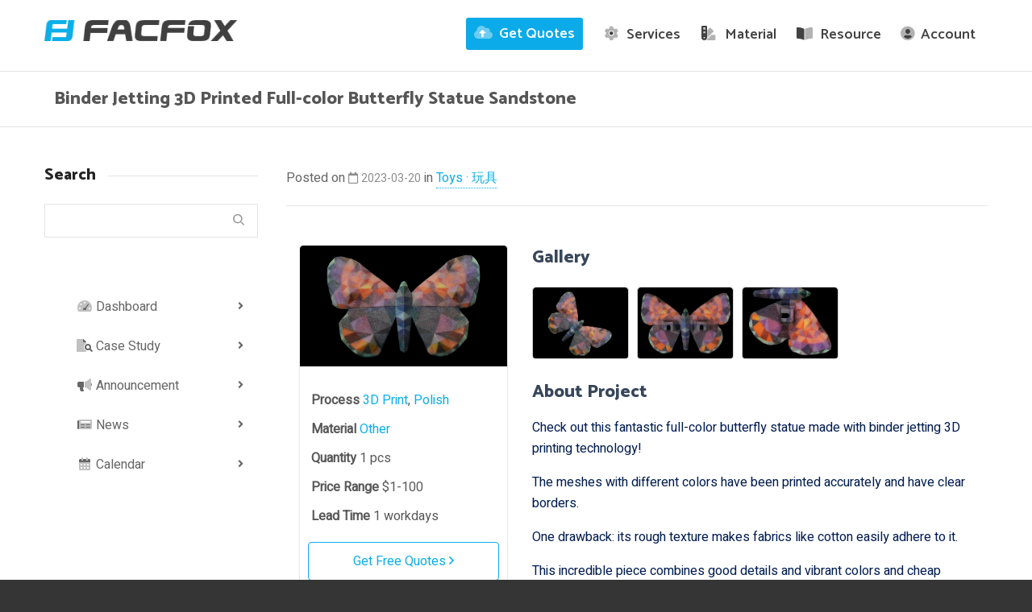

--- FILE ---
content_type: text/html; charset=UTF-8
request_url: https://facfox.com/case/toys-case/binder-jetting-3d-printed-full-color-butterfly-statue-sandstone/
body_size: 71238
content:
<!DOCTYPE html>

<!--// OPEN HTML //-->
<html lang="en-US">

	<!--// OPEN HEAD //-->
	<head> <script type="text/javascript">
/* <![CDATA[ */
var gform;gform||(document.addEventListener("gform_main_scripts_loaded",function(){gform.scriptsLoaded=!0}),document.addEventListener("gform/theme/scripts_loaded",function(){gform.themeScriptsLoaded=!0}),window.addEventListener("DOMContentLoaded",function(){gform.domLoaded=!0}),gform={domLoaded:!1,scriptsLoaded:!1,themeScriptsLoaded:!1,isFormEditor:()=>"function"==typeof InitializeEditor,callIfLoaded:function(o){return!(!gform.domLoaded||!gform.scriptsLoaded||!gform.themeScriptsLoaded&&!gform.isFormEditor()||(gform.isFormEditor()&&console.warn("The use of gform.initializeOnLoaded() is deprecated in the form editor context and will be removed in Gravity Forms 3.1."),o(),0))},initializeOnLoaded:function(o){gform.callIfLoaded(o)||(document.addEventListener("gform_main_scripts_loaded",()=>{gform.scriptsLoaded=!0,gform.callIfLoaded(o)}),document.addEventListener("gform/theme/scripts_loaded",()=>{gform.themeScriptsLoaded=!0,gform.callIfLoaded(o)}),window.addEventListener("DOMContentLoaded",()=>{gform.domLoaded=!0,gform.callIfLoaded(o)}))},hooks:{action:{},filter:{}},addAction:function(o,r,e,t){gform.addHook("action",o,r,e,t)},addFilter:function(o,r,e,t){gform.addHook("filter",o,r,e,t)},doAction:function(o){gform.doHook("action",o,arguments)},applyFilters:function(o){return gform.doHook("filter",o,arguments)},removeAction:function(o,r){gform.removeHook("action",o,r)},removeFilter:function(o,r,e){gform.removeHook("filter",o,r,e)},addHook:function(o,r,e,t,n){null==gform.hooks[o][r]&&(gform.hooks[o][r]=[]);var d=gform.hooks[o][r];null==n&&(n=r+"_"+d.length),gform.hooks[o][r].push({tag:n,callable:e,priority:t=null==t?10:t})},doHook:function(r,o,e){var t;if(e=Array.prototype.slice.call(e,1),null!=gform.hooks[r][o]&&((o=gform.hooks[r][o]).sort(function(o,r){return o.priority-r.priority}),o.forEach(function(o){"function"!=typeof(t=o.callable)&&(t=window[t]),"action"==r?t.apply(null,e):e[0]=t.apply(null,e)})),"filter"==r)return e[0]},removeHook:function(o,r,t,n){var e;null!=gform.hooks[o][r]&&(e=(e=gform.hooks[o][r]).filter(function(o,r,e){return!!(null!=n&&n!=o.tag||null!=t&&t!=o.priority)}),gform.hooks[o][r]=e)}});
/* ]]> */
</script>
<meta charset="UTF-8" /><script>if(navigator.userAgent.match(/MSIE|Internet Explorer/i)||navigator.userAgent.match(/Trident\/7\..*?rv:11/i)){var href=document.location.href;if(!href.match(/[?&]nowprocket/)){if(href.indexOf("?")==-1){if(href.indexOf("#")==-1){document.location.href=href+"?nowprocket=1"}else{document.location.href=href.replace("#","?nowprocket=1#")}}else{if(href.indexOf("#")==-1){document.location.href=href+"&nowprocket=1"}else{document.location.href=href.replace("#","&nowprocket=1#")}}}}</script><script>(()=>{class RocketLazyLoadScripts{constructor(){this.v="2.0.4",this.userEvents=["keydown","keyup","mousedown","mouseup","mousemove","mouseover","mouseout","touchmove","touchstart","touchend","touchcancel","wheel","click","dblclick","input"],this.attributeEvents=["onblur","onclick","oncontextmenu","ondblclick","onfocus","onmousedown","onmouseenter","onmouseleave","onmousemove","onmouseout","onmouseover","onmouseup","onmousewheel","onscroll","onsubmit"]}async t(){this.i(),this.o(),/iP(ad|hone)/.test(navigator.userAgent)&&this.h(),this.u(),this.l(this),this.m(),this.k(this),this.p(this),this._(),await Promise.all([this.R(),this.L()]),this.lastBreath=Date.now(),this.S(this),this.P(),this.D(),this.O(),this.M(),await this.C(this.delayedScripts.normal),await this.C(this.delayedScripts.defer),await this.C(this.delayedScripts.async),await this.T(),await this.F(),await this.j(),await this.A(),window.dispatchEvent(new Event("rocket-allScriptsLoaded")),this.everythingLoaded=!0,this.lastTouchEnd&&await new Promise(t=>setTimeout(t,500-Date.now()+this.lastTouchEnd)),this.I(),this.H(),this.U(),this.W()}i(){this.CSPIssue=sessionStorage.getItem("rocketCSPIssue"),document.addEventListener("securitypolicyviolation",t=>{this.CSPIssue||"script-src-elem"!==t.violatedDirective||"data"!==t.blockedURI||(this.CSPIssue=!0,sessionStorage.setItem("rocketCSPIssue",!0))},{isRocket:!0})}o(){window.addEventListener("pageshow",t=>{this.persisted=t.persisted,this.realWindowLoadedFired=!0},{isRocket:!0}),window.addEventListener("pagehide",()=>{this.onFirstUserAction=null},{isRocket:!0})}h(){let t;function e(e){t=e}window.addEventListener("touchstart",e,{isRocket:!0}),window.addEventListener("touchend",function i(o){o.changedTouches[0]&&t.changedTouches[0]&&Math.abs(o.changedTouches[0].pageX-t.changedTouches[0].pageX)<10&&Math.abs(o.changedTouches[0].pageY-t.changedTouches[0].pageY)<10&&o.timeStamp-t.timeStamp<200&&(window.removeEventListener("touchstart",e,{isRocket:!0}),window.removeEventListener("touchend",i,{isRocket:!0}),"INPUT"===o.target.tagName&&"text"===o.target.type||(o.target.dispatchEvent(new TouchEvent("touchend",{target:o.target,bubbles:!0})),o.target.dispatchEvent(new MouseEvent("mouseover",{target:o.target,bubbles:!0})),o.target.dispatchEvent(new PointerEvent("click",{target:o.target,bubbles:!0,cancelable:!0,detail:1,clientX:o.changedTouches[0].clientX,clientY:o.changedTouches[0].clientY})),event.preventDefault()))},{isRocket:!0})}q(t){this.userActionTriggered||("mousemove"!==t.type||this.firstMousemoveIgnored?"keyup"===t.type||"mouseover"===t.type||"mouseout"===t.type||(this.userActionTriggered=!0,this.onFirstUserAction&&this.onFirstUserAction()):this.firstMousemoveIgnored=!0),"click"===t.type&&t.preventDefault(),t.stopPropagation(),t.stopImmediatePropagation(),"touchstart"===this.lastEvent&&"touchend"===t.type&&(this.lastTouchEnd=Date.now()),"click"===t.type&&(this.lastTouchEnd=0),this.lastEvent=t.type,t.composedPath&&t.composedPath()[0].getRootNode()instanceof ShadowRoot&&(t.rocketTarget=t.composedPath()[0]),this.savedUserEvents.push(t)}u(){this.savedUserEvents=[],this.userEventHandler=this.q.bind(this),this.userEvents.forEach(t=>window.addEventListener(t,this.userEventHandler,{passive:!1,isRocket:!0})),document.addEventListener("visibilitychange",this.userEventHandler,{isRocket:!0})}U(){this.userEvents.forEach(t=>window.removeEventListener(t,this.userEventHandler,{passive:!1,isRocket:!0})),document.removeEventListener("visibilitychange",this.userEventHandler,{isRocket:!0}),this.savedUserEvents.forEach(t=>{(t.rocketTarget||t.target).dispatchEvent(new window[t.constructor.name](t.type,t))})}m(){const t="return false",e=Array.from(this.attributeEvents,t=>"data-rocket-"+t),i="["+this.attributeEvents.join("],[")+"]",o="[data-rocket-"+this.attributeEvents.join("],[data-rocket-")+"]",s=(e,i,o)=>{o&&o!==t&&(e.setAttribute("data-rocket-"+i,o),e["rocket"+i]=new Function("event",o),e.setAttribute(i,t))};new MutationObserver(t=>{for(const n of t)"attributes"===n.type&&(n.attributeName.startsWith("data-rocket-")||this.everythingLoaded?n.attributeName.startsWith("data-rocket-")&&this.everythingLoaded&&this.N(n.target,n.attributeName.substring(12)):s(n.target,n.attributeName,n.target.getAttribute(n.attributeName))),"childList"===n.type&&n.addedNodes.forEach(t=>{if(t.nodeType===Node.ELEMENT_NODE)if(this.everythingLoaded)for(const i of[t,...t.querySelectorAll(o)])for(const t of i.getAttributeNames())e.includes(t)&&this.N(i,t.substring(12));else for(const e of[t,...t.querySelectorAll(i)])for(const t of e.getAttributeNames())this.attributeEvents.includes(t)&&s(e,t,e.getAttribute(t))})}).observe(document,{subtree:!0,childList:!0,attributeFilter:[...this.attributeEvents,...e]})}I(){this.attributeEvents.forEach(t=>{document.querySelectorAll("[data-rocket-"+t+"]").forEach(e=>{this.N(e,t)})})}N(t,e){const i=t.getAttribute("data-rocket-"+e);i&&(t.setAttribute(e,i),t.removeAttribute("data-rocket-"+e))}k(t){Object.defineProperty(HTMLElement.prototype,"onclick",{get(){return this.rocketonclick||null},set(e){this.rocketonclick=e,this.setAttribute(t.everythingLoaded?"onclick":"data-rocket-onclick","this.rocketonclick(event)")}})}S(t){function e(e,i){let o=e[i];e[i]=null,Object.defineProperty(e,i,{get:()=>o,set(s){t.everythingLoaded?o=s:e["rocket"+i]=o=s}})}e(document,"onreadystatechange"),e(window,"onload"),e(window,"onpageshow");try{Object.defineProperty(document,"readyState",{get:()=>t.rocketReadyState,set(e){t.rocketReadyState=e},configurable:!0}),document.readyState="loading"}catch(t){console.log("WPRocket DJE readyState conflict, bypassing")}}l(t){this.originalAddEventListener=EventTarget.prototype.addEventListener,this.originalRemoveEventListener=EventTarget.prototype.removeEventListener,this.savedEventListeners=[],EventTarget.prototype.addEventListener=function(e,i,o){o&&o.isRocket||!t.B(e,this)&&!t.userEvents.includes(e)||t.B(e,this)&&!t.userActionTriggered||e.startsWith("rocket-")||t.everythingLoaded?t.originalAddEventListener.call(this,e,i,o):(t.savedEventListeners.push({target:this,remove:!1,type:e,func:i,options:o}),"mouseenter"!==e&&"mouseleave"!==e||t.originalAddEventListener.call(this,e,t.savedUserEvents.push,o))},EventTarget.prototype.removeEventListener=function(e,i,o){o&&o.isRocket||!t.B(e,this)&&!t.userEvents.includes(e)||t.B(e,this)&&!t.userActionTriggered||e.startsWith("rocket-")||t.everythingLoaded?t.originalRemoveEventListener.call(this,e,i,o):t.savedEventListeners.push({target:this,remove:!0,type:e,func:i,options:o})}}J(t,e){this.savedEventListeners=this.savedEventListeners.filter(i=>{let o=i.type,s=i.target||window;return e!==o||t!==s||(this.B(o,s)&&(i.type="rocket-"+o),this.$(i),!1)})}H(){EventTarget.prototype.addEventListener=this.originalAddEventListener,EventTarget.prototype.removeEventListener=this.originalRemoveEventListener,this.savedEventListeners.forEach(t=>this.$(t))}$(t){t.remove?this.originalRemoveEventListener.call(t.target,t.type,t.func,t.options):this.originalAddEventListener.call(t.target,t.type,t.func,t.options)}p(t){let e;function i(e){return t.everythingLoaded?e:e.split(" ").map(t=>"load"===t||t.startsWith("load.")?"rocket-jquery-load":t).join(" ")}function o(o){function s(e){const s=o.fn[e];o.fn[e]=o.fn.init.prototype[e]=function(){return this[0]===window&&t.userActionTriggered&&("string"==typeof arguments[0]||arguments[0]instanceof String?arguments[0]=i(arguments[0]):"object"==typeof arguments[0]&&Object.keys(arguments[0]).forEach(t=>{const e=arguments[0][t];delete arguments[0][t],arguments[0][i(t)]=e})),s.apply(this,arguments),this}}if(o&&o.fn&&!t.allJQueries.includes(o)){const e={DOMContentLoaded:[],"rocket-DOMContentLoaded":[]};for(const t in e)document.addEventListener(t,()=>{e[t].forEach(t=>t())},{isRocket:!0});o.fn.ready=o.fn.init.prototype.ready=function(i){function s(){parseInt(o.fn.jquery)>2?setTimeout(()=>i.bind(document)(o)):i.bind(document)(o)}return"function"==typeof i&&(t.realDomReadyFired?!t.userActionTriggered||t.fauxDomReadyFired?s():e["rocket-DOMContentLoaded"].push(s):e.DOMContentLoaded.push(s)),o([])},s("on"),s("one"),s("off"),t.allJQueries.push(o)}e=o}t.allJQueries=[],o(window.jQuery),Object.defineProperty(window,"jQuery",{get:()=>e,set(t){o(t)}})}P(){const t=new Map;document.write=document.writeln=function(e){const i=document.currentScript,o=document.createRange(),s=i.parentElement;let n=t.get(i);void 0===n&&(n=i.nextSibling,t.set(i,n));const c=document.createDocumentFragment();o.setStart(c,0),c.appendChild(o.createContextualFragment(e)),s.insertBefore(c,n)}}async R(){return new Promise(t=>{this.userActionTriggered?t():this.onFirstUserAction=t})}async L(){return new Promise(t=>{document.addEventListener("DOMContentLoaded",()=>{this.realDomReadyFired=!0,t()},{isRocket:!0})})}async j(){return this.realWindowLoadedFired?Promise.resolve():new Promise(t=>{window.addEventListener("load",t,{isRocket:!0})})}M(){this.pendingScripts=[];this.scriptsMutationObserver=new MutationObserver(t=>{for(const e of t)e.addedNodes.forEach(t=>{"SCRIPT"!==t.tagName||t.noModule||t.isWPRocket||this.pendingScripts.push({script:t,promise:new Promise(e=>{const i=()=>{const i=this.pendingScripts.findIndex(e=>e.script===t);i>=0&&this.pendingScripts.splice(i,1),e()};t.addEventListener("load",i,{isRocket:!0}),t.addEventListener("error",i,{isRocket:!0}),setTimeout(i,1e3)})})})}),this.scriptsMutationObserver.observe(document,{childList:!0,subtree:!0})}async F(){await this.X(),this.pendingScripts.length?(await this.pendingScripts[0].promise,await this.F()):this.scriptsMutationObserver.disconnect()}D(){this.delayedScripts={normal:[],async:[],defer:[]},document.querySelectorAll("script[type$=rocketlazyloadscript]").forEach(t=>{t.hasAttribute("data-rocket-src")?t.hasAttribute("async")&&!1!==t.async?this.delayedScripts.async.push(t):t.hasAttribute("defer")&&!1!==t.defer||"module"===t.getAttribute("data-rocket-type")?this.delayedScripts.defer.push(t):this.delayedScripts.normal.push(t):this.delayedScripts.normal.push(t)})}async _(){await this.L();let t=[];document.querySelectorAll("script[type$=rocketlazyloadscript][data-rocket-src]").forEach(e=>{let i=e.getAttribute("data-rocket-src");if(i&&!i.startsWith("data:")){i.startsWith("//")&&(i=location.protocol+i);try{const o=new URL(i).origin;o!==location.origin&&t.push({src:o,crossOrigin:e.crossOrigin||"module"===e.getAttribute("data-rocket-type")})}catch(t){}}}),t=[...new Map(t.map(t=>[JSON.stringify(t),t])).values()],this.Y(t,"preconnect")}async G(t){if(await this.K(),!0!==t.noModule||!("noModule"in HTMLScriptElement.prototype))return new Promise(e=>{let i;function o(){(i||t).setAttribute("data-rocket-status","executed"),e()}try{if(navigator.userAgent.includes("Firefox/")||""===navigator.vendor||this.CSPIssue)i=document.createElement("script"),[...t.attributes].forEach(t=>{let e=t.nodeName;"type"!==e&&("data-rocket-type"===e&&(e="type"),"data-rocket-src"===e&&(e="src"),i.setAttribute(e,t.nodeValue))}),t.text&&(i.text=t.text),t.nonce&&(i.nonce=t.nonce),i.hasAttribute("src")?(i.addEventListener("load",o,{isRocket:!0}),i.addEventListener("error",()=>{i.setAttribute("data-rocket-status","failed-network"),e()},{isRocket:!0}),setTimeout(()=>{i.isConnected||e()},1)):(i.text=t.text,o()),i.isWPRocket=!0,t.parentNode.replaceChild(i,t);else{const i=t.getAttribute("data-rocket-type"),s=t.getAttribute("data-rocket-src");i?(t.type=i,t.removeAttribute("data-rocket-type")):t.removeAttribute("type"),t.addEventListener("load",o,{isRocket:!0}),t.addEventListener("error",i=>{this.CSPIssue&&i.target.src.startsWith("data:")?(console.log("WPRocket: CSP fallback activated"),t.removeAttribute("src"),this.G(t).then(e)):(t.setAttribute("data-rocket-status","failed-network"),e())},{isRocket:!0}),s?(t.fetchPriority="high",t.removeAttribute("data-rocket-src"),t.src=s):t.src="data:text/javascript;base64,"+window.btoa(unescape(encodeURIComponent(t.text)))}}catch(i){t.setAttribute("data-rocket-status","failed-transform"),e()}});t.setAttribute("data-rocket-status","skipped")}async C(t){const e=t.shift();return e?(e.isConnected&&await this.G(e),this.C(t)):Promise.resolve()}O(){this.Y([...this.delayedScripts.normal,...this.delayedScripts.defer,...this.delayedScripts.async],"preload")}Y(t,e){this.trash=this.trash||[];let i=!0;var o=document.createDocumentFragment();t.forEach(t=>{const s=t.getAttribute&&t.getAttribute("data-rocket-src")||t.src;if(s&&!s.startsWith("data:")){const n=document.createElement("link");n.href=s,n.rel=e,"preconnect"!==e&&(n.as="script",n.fetchPriority=i?"high":"low"),t.getAttribute&&"module"===t.getAttribute("data-rocket-type")&&(n.crossOrigin=!0),t.crossOrigin&&(n.crossOrigin=t.crossOrigin),t.integrity&&(n.integrity=t.integrity),t.nonce&&(n.nonce=t.nonce),o.appendChild(n),this.trash.push(n),i=!1}}),document.head.appendChild(o)}W(){this.trash.forEach(t=>t.remove())}async T(){try{document.readyState="interactive"}catch(t){}this.fauxDomReadyFired=!0;try{await this.K(),this.J(document,"readystatechange"),document.dispatchEvent(new Event("rocket-readystatechange")),await this.K(),document.rocketonreadystatechange&&document.rocketonreadystatechange(),await this.K(),this.J(document,"DOMContentLoaded"),document.dispatchEvent(new Event("rocket-DOMContentLoaded")),await this.K(),this.J(window,"DOMContentLoaded"),window.dispatchEvent(new Event("rocket-DOMContentLoaded"))}catch(t){console.error(t)}}async A(){try{document.readyState="complete"}catch(t){}try{await this.K(),this.J(document,"readystatechange"),document.dispatchEvent(new Event("rocket-readystatechange")),await this.K(),document.rocketonreadystatechange&&document.rocketonreadystatechange(),await this.K(),this.J(window,"load"),window.dispatchEvent(new Event("rocket-load")),await this.K(),window.rocketonload&&window.rocketonload(),await this.K(),this.allJQueries.forEach(t=>t(window).trigger("rocket-jquery-load")),await this.K(),this.J(window,"pageshow");const t=new Event("rocket-pageshow");t.persisted=this.persisted,window.dispatchEvent(t),await this.K(),window.rocketonpageshow&&window.rocketonpageshow({persisted:this.persisted})}catch(t){console.error(t)}}async K(){Date.now()-this.lastBreath>45&&(await this.X(),this.lastBreath=Date.now())}async X(){return document.hidden?new Promise(t=>setTimeout(t)):new Promise(t=>requestAnimationFrame(t))}B(t,e){return e===document&&"readystatechange"===t||(e===document&&"DOMContentLoaded"===t||(e===window&&"DOMContentLoaded"===t||(e===window&&"load"===t||e===window&&"pageshow"===t)))}static run(){(new RocketLazyLoadScripts).t()}}RocketLazyLoadScripts.run()})();</script>
				
		<!--// SITE META //-->
			
		<meta name="viewport" content="width=device-width, initial-scale=1.0" />
				
		<!--// PINGBACK //-->
		<link rel="pingback" href="https://facfox.com/xmlrpc.php" />

		<!--// WORDPRESS HEAD HOOK //-->
		    <script type="rocketlazyloadscript">
        writeCookie();
        function writeCookie()
        {
            the_cookie = document.cookie;
            if( the_cookie ){
                if( window.devicePixelRatio >= 2 ){
                    the_cookie = "pixel_ratio="+window.devicePixelRatio+";"+the_cookie;
                    document.cookie = the_cookie;
                }
            }
        }
    </script>
<meta name='robots' content='index, follow, max-image-preview:large, max-snippet:-1, max-video-preview:-1' />

	<!-- This site is optimized with the Yoast SEO Premium plugin v26.8 (Yoast SEO v26.8) - https://yoast.com/product/yoast-seo-premium-wordpress/ -->
	<title>Binder Jetting 3D Printed Full-color Butterfly Statue Sandstone</title>
	<meta name="description" content="Discover how binder jetting 3D printing creates stunning full-color butterfly statues with good details and vibrant colors at low costs. 🦋" />
	<link rel="canonical" href="https://facfox.com/case/toys-case/binder-jetting-3d-printed-full-color-butterfly-statue-sandstone/" />
	<meta property="og:locale" content="en_US" />
	<meta property="og:type" content="article" />
	<meta property="og:title" content="Binder Jetting 3D Printed Full-color Butterfly Statue Sandstone" />
	<meta property="og:description" content="Discover how binder jetting 3D printing creates stunning full-color butterfly statues with good details and vibrant colors at low costs. 🦋" />
	<meta property="og:url" content="https://facfox.com/case/toys-case/binder-jetting-3d-printed-full-color-butterfly-statue-sandstone/" />
	<meta property="og:site_name" content="FacFox" />
	<meta property="article:publisher" content="https://www.facebook.com/facfox.inc" />
	<meta property="article:published_time" content="2023-03-20T06:33:18+00:00" />
	<meta property="og:image" content="https://facfox.com/wp-content/uploads/2023/03/Binder-Jetting-3D-Printed-Full-color-Butterfly-Statue-sandstone_FacFox-1.jpg" />
	<meta property="og:image:width" content="1500" />
	<meta property="og:image:height" content="900" />
	<meta property="og:image:type" content="image/jpeg" />
	<meta name="author" content="Vera Rong" />
	<meta name="twitter:card" content="summary_large_image" />
	<meta name="twitter:creator" content="@facfox3d" />
	<meta name="twitter:site" content="@facfox3d" />
	<meta name="twitter:label1" content="Written by" />
	<meta name="twitter:data1" content="Vera Rong" />
	<meta name="twitter:label2" content="Est. reading time" />
	<meta name="twitter:data2" content="1 minute" />
	<script type="application/ld+json" class="yoast-schema-graph">{"@context":"https://schema.org","@graph":[{"@type":"Article","@id":"https://facfox.com/case/toys-case/binder-jetting-3d-printed-full-color-butterfly-statue-sandstone/#article","isPartOf":{"@id":"https://facfox.com/case/toys-case/binder-jetting-3d-printed-full-color-butterfly-statue-sandstone/"},"author":{"name":"Vera Rong","@id":"https://facfox.com/#/schema/person/8a77be532e15c8ecf1bb3d45386828d1"},"headline":"Binder Jetting 3D Printed Full-color Butterfly Statue Sandstone","datePublished":"2023-03-20T06:33:18+00:00","mainEntityOfPage":{"@id":"https://facfox.com/case/toys-case/binder-jetting-3d-printed-full-color-butterfly-statue-sandstone/"},"wordCount":14,"publisher":{"@id":"https://facfox.com/#organization"},"image":{"@id":"https://facfox.com/case/toys-case/binder-jetting-3d-printed-full-color-butterfly-statue-sandstone/#primaryimage"},"thumbnailUrl":"https://facfox.com/wp-content/uploads/2023/03/Binder-Jetting-3D-Printed-Full-color-Butterfly-Statue-sandstone_FacFox-1.jpg","articleSection":["Toys · 玩具"],"inLanguage":"en-US"},{"@type":"WebPage","@id":"https://facfox.com/case/toys-case/binder-jetting-3d-printed-full-color-butterfly-statue-sandstone/","url":"https://facfox.com/case/toys-case/binder-jetting-3d-printed-full-color-butterfly-statue-sandstone/","name":"Binder Jetting 3D Printed Full-color Butterfly Statue Sandstone","isPartOf":{"@id":"https://facfox.com/#website"},"primaryImageOfPage":{"@id":"https://facfox.com/case/toys-case/binder-jetting-3d-printed-full-color-butterfly-statue-sandstone/#primaryimage"},"image":{"@id":"https://facfox.com/case/toys-case/binder-jetting-3d-printed-full-color-butterfly-statue-sandstone/#primaryimage"},"thumbnailUrl":"https://facfox.com/wp-content/uploads/2023/03/Binder-Jetting-3D-Printed-Full-color-Butterfly-Statue-sandstone_FacFox-1.jpg","datePublished":"2023-03-20T06:33:18+00:00","description":"Discover how binder jetting 3D printing creates stunning full-color butterfly statues with good details and vibrant colors at low costs. 🦋","breadcrumb":{"@id":"https://facfox.com/case/toys-case/binder-jetting-3d-printed-full-color-butterfly-statue-sandstone/#breadcrumb"},"inLanguage":"en-US","potentialAction":[{"@type":"ReadAction","target":["https://facfox.com/case/toys-case/binder-jetting-3d-printed-full-color-butterfly-statue-sandstone/"]}]},{"@type":"ImageObject","inLanguage":"en-US","@id":"https://facfox.com/case/toys-case/binder-jetting-3d-printed-full-color-butterfly-statue-sandstone/#primaryimage","url":"https://facfox.com/wp-content/uploads/2023/03/Binder-Jetting-3D-Printed-Full-color-Butterfly-Statue-sandstone_FacFox-1.jpg","contentUrl":"https://facfox.com/wp-content/uploads/2023/03/Binder-Jetting-3D-Printed-Full-color-Butterfly-Statue-sandstone_FacFox-1.jpg","width":1500,"height":900},{"@type":"BreadcrumbList","@id":"https://facfox.com/case/toys-case/binder-jetting-3d-printed-full-color-butterfly-statue-sandstone/#breadcrumb","itemListElement":[{"@type":"ListItem","position":1,"name":"Home","item":"https://facfox.com/"},{"@type":"ListItem","position":2,"name":"Binder Jetting 3D Printed Full-color Butterfly Statue Sandstone"}]},{"@type":"WebSite","@id":"https://facfox.com/#website","url":"https://facfox.com/","name":"FacFox","description":"Smart On-demand Manufacturing","publisher":{"@id":"https://facfox.com/#organization"},"potentialAction":[{"@type":"SearchAction","target":{"@type":"EntryPoint","urlTemplate":"https://facfox.com/?s={search_term_string}"},"query-input":{"@type":"PropertyValueSpecification","valueRequired":true,"valueName":"search_term_string"}}],"inLanguage":"en-US"},{"@type":"Organization","@id":"https://facfox.com/#organization","name":"FacFox","url":"https://facfox.com/","logo":{"@type":"ImageObject","inLanguage":"en-US","@id":"https://facfox.com/#/schema/logo/image/","url":"https://facfox.com/wp-content/uploads/facfox-square-logo.png","contentUrl":"https://facfox.com/wp-content/uploads/facfox-square-logo.png","width":660,"height":660,"caption":"FacFox"},"image":{"@id":"https://facfox.com/#/schema/logo/image/"},"sameAs":["https://www.facebook.com/facfox.inc","https://x.com/facfox3d","https://www.instagram.com/facfox3d","https://www.linkedin.com/company/facfox"]},{"@type":"Person","@id":"https://facfox.com/#/schema/person/8a77be532e15c8ecf1bb3d45386828d1","name":"Vera Rong","image":{"@type":"ImageObject","inLanguage":"en-US","@id":"https://facfox.com/#/schema/person/image/","url":"https://secure.gravatar.com/avatar/bf3b1e47e1f0ed2367da10e343584d5a4adb2e9675fce2aefb04f0ecf3954386?s=96&d=mm&r=g","contentUrl":"https://secure.gravatar.com/avatar/bf3b1e47e1f0ed2367da10e343584d5a4adb2e9675fce2aefb04f0ecf3954386?s=96&d=mm&r=g","caption":"Vera Rong"},"url":"https://facfox.com/author/vera/"}]}</script>
	<!-- / Yoast SEO Premium plugin. -->


<link rel='dns-prefetch' href='//fonts.googleapis.com' />
<link rel='dns-prefetch' href='//www.googletagmanager.com' />
<link rel="alternate" type="application/rss+xml" title="FacFox &raquo; Feed" href="https://facfox.com/feed/" />
<link rel="alternate" type="application/rss+xml" title="FacFox &raquo; Comments Feed" href="https://facfox.com/comments/feed/" />
<link rel="alternate" type="text/calendar" title="FacFox &raquo; iCal Feed" href="https://facfox.com/events/?ical=1" />
<link rel="alternate" title="oEmbed (JSON)" type="application/json+oembed" href="https://facfox.com/wp-json/oembed/1.0/embed?url=https%3A%2F%2Ffacfox.com%2Fcase%2Ftoys-case%2Fbinder-jetting-3d-printed-full-color-butterfly-statue-sandstone%2F" />
<link rel="alternate" title="oEmbed (XML)" type="text/xml+oembed" href="https://facfox.com/wp-json/oembed/1.0/embed?url=https%3A%2F%2Ffacfox.com%2Fcase%2Ftoys-case%2Fbinder-jetting-3d-printed-full-color-butterfly-statue-sandstone%2F&#038;format=xml" />
		<!-- This site uses the Google Analytics by MonsterInsights plugin v9.11.1 - Using Analytics tracking - https://www.monsterinsights.com/ -->
							<script src="//www.googletagmanager.com/gtag/js?id=G-TZYTK8KC7B"  data-cfasync="false" data-wpfc-render="false" type="text/javascript" async></script>
			<script type="rocketlazyloadscript" data-cfasync="false" data-wpfc-render="false" data-rocket-type="text/javascript">
				var mi_version = '9.11.1';
				var mi_track_user = true;
				var mi_no_track_reason = '';
								var MonsterInsightsDefaultLocations = {"page_location":"https:\/\/facfox.com\/case\/toys-case\/binder-jetting-3d-printed-full-color-butterfly-statue-sandstone\/"};
								if ( typeof MonsterInsightsPrivacyGuardFilter === 'function' ) {
					var MonsterInsightsLocations = (typeof MonsterInsightsExcludeQuery === 'object') ? MonsterInsightsPrivacyGuardFilter( MonsterInsightsExcludeQuery ) : MonsterInsightsPrivacyGuardFilter( MonsterInsightsDefaultLocations );
				} else {
					var MonsterInsightsLocations = (typeof MonsterInsightsExcludeQuery === 'object') ? MonsterInsightsExcludeQuery : MonsterInsightsDefaultLocations;
				}

								var disableStrs = [
										'ga-disable-G-TZYTK8KC7B',
									];

				/* Function to detect opted out users */
				function __gtagTrackerIsOptedOut() {
					for (var index = 0; index < disableStrs.length; index++) {
						if (document.cookie.indexOf(disableStrs[index] + '=true') > -1) {
							return true;
						}
					}

					return false;
				}

				/* Disable tracking if the opt-out cookie exists. */
				if (__gtagTrackerIsOptedOut()) {
					for (var index = 0; index < disableStrs.length; index++) {
						window[disableStrs[index]] = true;
					}
				}

				/* Opt-out function */
				function __gtagTrackerOptout() {
					for (var index = 0; index < disableStrs.length; index++) {
						document.cookie = disableStrs[index] + '=true; expires=Thu, 31 Dec 2099 23:59:59 UTC; path=/';
						window[disableStrs[index]] = true;
					}
				}

				if ('undefined' === typeof gaOptout) {
					function gaOptout() {
						__gtagTrackerOptout();
					}
				}
								window.dataLayer = window.dataLayer || [];

				window.MonsterInsightsDualTracker = {
					helpers: {},
					trackers: {},
				};
				if (mi_track_user) {
					function __gtagDataLayer() {
						dataLayer.push(arguments);
					}

					function __gtagTracker(type, name, parameters) {
						if (!parameters) {
							parameters = {};
						}

						if (parameters.send_to) {
							__gtagDataLayer.apply(null, arguments);
							return;
						}

						if (type === 'event') {
														parameters.send_to = monsterinsights_frontend.v4_id;
							var hookName = name;
							if (typeof parameters['event_category'] !== 'undefined') {
								hookName = parameters['event_category'] + ':' + name;
							}

							if (typeof MonsterInsightsDualTracker.trackers[hookName] !== 'undefined') {
								MonsterInsightsDualTracker.trackers[hookName](parameters);
							} else {
								__gtagDataLayer('event', name, parameters);
							}
							
						} else {
							__gtagDataLayer.apply(null, arguments);
						}
					}

					__gtagTracker('js', new Date());
					__gtagTracker('set', {
						'developer_id.dZGIzZG': true,
											});
					if ( MonsterInsightsLocations.page_location ) {
						__gtagTracker('set', MonsterInsightsLocations);
					}
										__gtagTracker('config', 'G-TZYTK8KC7B', {"forceSSL":"true","link_attribution":"true"} );
										window.gtag = __gtagTracker;										(function () {
						/* https://developers.google.com/analytics/devguides/collection/analyticsjs/ */
						/* ga and __gaTracker compatibility shim. */
						var noopfn = function () {
							return null;
						};
						var newtracker = function () {
							return new Tracker();
						};
						var Tracker = function () {
							return null;
						};
						var p = Tracker.prototype;
						p.get = noopfn;
						p.set = noopfn;
						p.send = function () {
							var args = Array.prototype.slice.call(arguments);
							args.unshift('send');
							__gaTracker.apply(null, args);
						};
						var __gaTracker = function () {
							var len = arguments.length;
							if (len === 0) {
								return;
							}
							var f = arguments[len - 1];
							if (typeof f !== 'object' || f === null || typeof f.hitCallback !== 'function') {
								if ('send' === arguments[0]) {
									var hitConverted, hitObject = false, action;
									if ('event' === arguments[1]) {
										if ('undefined' !== typeof arguments[3]) {
											hitObject = {
												'eventAction': arguments[3],
												'eventCategory': arguments[2],
												'eventLabel': arguments[4],
												'value': arguments[5] ? arguments[5] : 1,
											}
										}
									}
									if ('pageview' === arguments[1]) {
										if ('undefined' !== typeof arguments[2]) {
											hitObject = {
												'eventAction': 'page_view',
												'page_path': arguments[2],
											}
										}
									}
									if (typeof arguments[2] === 'object') {
										hitObject = arguments[2];
									}
									if (typeof arguments[5] === 'object') {
										Object.assign(hitObject, arguments[5]);
									}
									if ('undefined' !== typeof arguments[1].hitType) {
										hitObject = arguments[1];
										if ('pageview' === hitObject.hitType) {
											hitObject.eventAction = 'page_view';
										}
									}
									if (hitObject) {
										action = 'timing' === arguments[1].hitType ? 'timing_complete' : hitObject.eventAction;
										hitConverted = mapArgs(hitObject);
										__gtagTracker('event', action, hitConverted);
									}
								}
								return;
							}

							function mapArgs(args) {
								var arg, hit = {};
								var gaMap = {
									'eventCategory': 'event_category',
									'eventAction': 'event_action',
									'eventLabel': 'event_label',
									'eventValue': 'event_value',
									'nonInteraction': 'non_interaction',
									'timingCategory': 'event_category',
									'timingVar': 'name',
									'timingValue': 'value',
									'timingLabel': 'event_label',
									'page': 'page_path',
									'location': 'page_location',
									'title': 'page_title',
									'referrer' : 'page_referrer',
								};
								for (arg in args) {
																		if (!(!args.hasOwnProperty(arg) || !gaMap.hasOwnProperty(arg))) {
										hit[gaMap[arg]] = args[arg];
									} else {
										hit[arg] = args[arg];
									}
								}
								return hit;
							}

							try {
								f.hitCallback();
							} catch (ex) {
							}
						};
						__gaTracker.create = newtracker;
						__gaTracker.getByName = newtracker;
						__gaTracker.getAll = function () {
							return [];
						};
						__gaTracker.remove = noopfn;
						__gaTracker.loaded = true;
						window['__gaTracker'] = __gaTracker;
					})();
									} else {
										console.log("");
					(function () {
						function __gtagTracker() {
							return null;
						}

						window['__gtagTracker'] = __gtagTracker;
						window['gtag'] = __gtagTracker;
					})();
									}
			</script>
							<!-- / Google Analytics by MonsterInsights -->
		<style id='wp-img-auto-sizes-contain-inline-css' type='text/css'>
img:is([sizes=auto i],[sizes^="auto," i]){contain-intrinsic-size:3000px 1500px}
/*# sourceURL=wp-img-auto-sizes-contain-inline-css */
</style>
<link rel='stylesheet' id='tribe-events-pro-mini-calendar-block-styles-css' href='https://facfox.com/wp-content/plugins/events-calendar-pro/build/css/tribe-events-pro-mini-calendar-block.css?ver=7.7.12' type='text/css' media='all' />
<style id='wp-emoji-styles-inline-css' type='text/css'>

	img.wp-smiley, img.emoji {
		display: inline !important;
		border: none !important;
		box-shadow: none !important;
		height: 1em !important;
		width: 1em !important;
		margin: 0 0.07em !important;
		vertical-align: -0.1em !important;
		background: none !important;
		padding: 0 !important;
	}
/*# sourceURL=wp-emoji-styles-inline-css */
</style>
<link rel='stylesheet' id='wp-block-library-css' href='https://facfox.com/wp-includes/css/dist/block-library/style.min.css?ver=6.9' type='text/css' media='all' />
<style id='classic-theme-styles-inline-css' type='text/css'>
/*! This file is auto-generated */
.wp-block-button__link{color:#fff;background-color:#32373c;border-radius:9999px;box-shadow:none;text-decoration:none;padding:calc(.667em + 2px) calc(1.333em + 2px);font-size:1.125em}.wp-block-file__button{background:#32373c;color:#fff;text-decoration:none}
/*# sourceURL=/wp-includes/css/classic-themes.min.css */
</style>
<style id='wp-block-accordion-inline-css' type='text/css'>
.wp-block-accordion{box-sizing:border-box}
/*# sourceURL=https://facfox.com/wp-includes/blocks/accordion/style.min.css */
</style>
<style id='wp-block-accordion-item-inline-css' type='text/css'>
.wp-block-accordion-item.is-open>.wp-block-accordion-heading .wp-block-accordion-heading__toggle-icon{transform:rotate(45deg)}@media (prefers-reduced-motion:no-preference){.wp-block-accordion-item{transition:grid-template-rows .3s ease-out}.wp-block-accordion-item>.wp-block-accordion-heading .wp-block-accordion-heading__toggle-icon{transition:transform .2s ease-in-out}}
/*# sourceURL=https://facfox.com/wp-includes/blocks/accordion-item/style.min.css */
</style>
<style id='wp-block-archives-inline-css' type='text/css'>
.wp-block-archives{box-sizing:border-box}.wp-block-archives-dropdown label{display:block}
/*# sourceURL=https://facfox.com/wp-includes/blocks/archives/style.min.css */
</style>
<style id='wp-block-avatar-inline-css' type='text/css'>
.wp-block-avatar{line-height:0}.wp-block-avatar,.wp-block-avatar img{box-sizing:border-box}.wp-block-avatar.aligncenter{text-align:center}
/*# sourceURL=https://facfox.com/wp-includes/blocks/avatar/style.min.css */
</style>
<style id='wp-block-button-inline-css' type='text/css'>
.wp-block-button__link{align-content:center;box-sizing:border-box;cursor:pointer;display:inline-block;height:100%;text-align:center;word-break:break-word}.wp-block-button__link.aligncenter{text-align:center}.wp-block-button__link.alignright{text-align:right}:where(.wp-block-button__link){border-radius:9999px;box-shadow:none;padding:calc(.667em + 2px) calc(1.333em + 2px);text-decoration:none}.wp-block-button[style*=text-decoration] .wp-block-button__link{text-decoration:inherit}.wp-block-buttons>.wp-block-button.has-custom-width{max-width:none}.wp-block-buttons>.wp-block-button.has-custom-width .wp-block-button__link{width:100%}.wp-block-buttons>.wp-block-button.has-custom-font-size .wp-block-button__link{font-size:inherit}.wp-block-buttons>.wp-block-button.wp-block-button__width-25{width:calc(25% - var(--wp--style--block-gap, .5em)*.75)}.wp-block-buttons>.wp-block-button.wp-block-button__width-50{width:calc(50% - var(--wp--style--block-gap, .5em)*.5)}.wp-block-buttons>.wp-block-button.wp-block-button__width-75{width:calc(75% - var(--wp--style--block-gap, .5em)*.25)}.wp-block-buttons>.wp-block-button.wp-block-button__width-100{flex-basis:100%;width:100%}.wp-block-buttons.is-vertical>.wp-block-button.wp-block-button__width-25{width:25%}.wp-block-buttons.is-vertical>.wp-block-button.wp-block-button__width-50{width:50%}.wp-block-buttons.is-vertical>.wp-block-button.wp-block-button__width-75{width:75%}.wp-block-button.is-style-squared,.wp-block-button__link.wp-block-button.is-style-squared{border-radius:0}.wp-block-button.no-border-radius,.wp-block-button__link.no-border-radius{border-radius:0!important}:root :where(.wp-block-button .wp-block-button__link.is-style-outline),:root :where(.wp-block-button.is-style-outline>.wp-block-button__link){border:2px solid;padding:.667em 1.333em}:root :where(.wp-block-button .wp-block-button__link.is-style-outline:not(.has-text-color)),:root :where(.wp-block-button.is-style-outline>.wp-block-button__link:not(.has-text-color)){color:currentColor}:root :where(.wp-block-button .wp-block-button__link.is-style-outline:not(.has-background)),:root :where(.wp-block-button.is-style-outline>.wp-block-button__link:not(.has-background)){background-color:initial;background-image:none}
/*# sourceURL=https://facfox.com/wp-includes/blocks/button/style.min.css */
</style>
<style id='wp-block-calendar-inline-css' type='text/css'>
.wp-block-calendar{text-align:center}.wp-block-calendar td,.wp-block-calendar th{border:1px solid;padding:.25em}.wp-block-calendar th{font-weight:400}.wp-block-calendar caption{background-color:inherit}.wp-block-calendar table{border-collapse:collapse;width:100%}.wp-block-calendar table.has-background th{background-color:inherit}.wp-block-calendar table.has-text-color th{color:inherit}.wp-block-calendar :where(table:not(.has-text-color)){color:#40464d}.wp-block-calendar :where(table:not(.has-text-color)) td,.wp-block-calendar :where(table:not(.has-text-color)) th{border-color:#ddd}:where(.wp-block-calendar table:not(.has-background) th){background:#ddd}
/*# sourceURL=https://facfox.com/wp-includes/blocks/calendar/style.min.css */
</style>
<style id='wp-block-categories-inline-css' type='text/css'>
.wp-block-categories{box-sizing:border-box}.wp-block-categories.alignleft{margin-right:2em}.wp-block-categories.alignright{margin-left:2em}.wp-block-categories.wp-block-categories-dropdown.aligncenter{text-align:center}.wp-block-categories .wp-block-categories__label{display:block;width:100%}
/*# sourceURL=https://facfox.com/wp-includes/blocks/categories/style.min.css */
</style>
<style id='wp-block-comment-author-name-inline-css' type='text/css'>
.wp-block-comment-author-name{box-sizing:border-box}
/*# sourceURL=https://facfox.com/wp-includes/blocks/comment-author-name/style.min.css */
</style>
<style id='wp-block-comment-content-inline-css' type='text/css'>
.comment-awaiting-moderation{display:block;font-size:.875em;line-height:1.5}.wp-block-comment-content{box-sizing:border-box}
/*# sourceURL=https://facfox.com/wp-includes/blocks/comment-content/style.min.css */
</style>
<style id='wp-block-comment-date-inline-css' type='text/css'>
.wp-block-comment-date{box-sizing:border-box}
/*# sourceURL=https://facfox.com/wp-includes/blocks/comment-date/style.min.css */
</style>
<style id='wp-block-comment-edit-link-inline-css' type='text/css'>
.wp-block-comment-edit-link{box-sizing:border-box}
/*# sourceURL=https://facfox.com/wp-includes/blocks/comment-edit-link/style.min.css */
</style>
<style id='wp-block-comment-reply-link-inline-css' type='text/css'>
.wp-block-comment-reply-link{box-sizing:border-box}
/*# sourceURL=https://facfox.com/wp-includes/blocks/comment-reply-link/style.min.css */
</style>
<style id='wp-block-comment-template-inline-css' type='text/css'>
.wp-block-comment-template{box-sizing:border-box;list-style:none;margin-bottom:0;max-width:100%;padding:0}.wp-block-comment-template li{clear:both}.wp-block-comment-template ol{list-style:none;margin-bottom:0;max-width:100%;padding-left:2rem}.wp-block-comment-template.alignleft{float:left}.wp-block-comment-template.aligncenter{margin-left:auto;margin-right:auto;width:fit-content}.wp-block-comment-template.alignright{float:right}
/*# sourceURL=https://facfox.com/wp-includes/blocks/comment-template/style.min.css */
</style>
<style id='wp-block-comments-inline-css' type='text/css'>
.wp-block-post-comments{box-sizing:border-box}.wp-block-post-comments .alignleft{float:left}.wp-block-post-comments .alignright{float:right}.wp-block-post-comments .navigation:after{clear:both;content:"";display:table}.wp-block-post-comments .commentlist{clear:both;list-style:none;margin:0;padding:0}.wp-block-post-comments .commentlist .comment{min-height:2.25em;padding-left:3.25em}.wp-block-post-comments .commentlist .comment p{font-size:1em;line-height:1.8;margin:1em 0}.wp-block-post-comments .commentlist .children{list-style:none;margin:0;padding:0}.wp-block-post-comments .comment-author{line-height:1.5}.wp-block-post-comments .comment-author .avatar{border-radius:1.5em;display:block;float:left;height:2.5em;margin-right:.75em;margin-top:.5em;width:2.5em}.wp-block-post-comments .comment-author cite{font-style:normal}.wp-block-post-comments .comment-meta{font-size:.875em;line-height:1.5}.wp-block-post-comments .comment-meta b{font-weight:400}.wp-block-post-comments .comment-meta .comment-awaiting-moderation{display:block;margin-bottom:1em;margin-top:1em}.wp-block-post-comments .comment-body .commentmetadata{font-size:.875em}.wp-block-post-comments .comment-form-author label,.wp-block-post-comments .comment-form-comment label,.wp-block-post-comments .comment-form-email label,.wp-block-post-comments .comment-form-url label{display:block;margin-bottom:.25em}.wp-block-post-comments .comment-form input:not([type=submit]):not([type=checkbox]),.wp-block-post-comments .comment-form textarea{box-sizing:border-box;display:block;width:100%}.wp-block-post-comments .comment-form-cookies-consent{display:flex;gap:.25em}.wp-block-post-comments .comment-form-cookies-consent #wp-comment-cookies-consent{margin-top:.35em}.wp-block-post-comments .comment-reply-title{margin-bottom:0}.wp-block-post-comments .comment-reply-title :where(small){font-size:var(--wp--preset--font-size--medium,smaller);margin-left:.5em}.wp-block-post-comments .reply{font-size:.875em;margin-bottom:1.4em}.wp-block-post-comments input:not([type=submit]),.wp-block-post-comments textarea{border:1px solid #949494;font-family:inherit;font-size:1em}.wp-block-post-comments input:not([type=submit]):not([type=checkbox]),.wp-block-post-comments textarea{padding:calc(.667em + 2px)}:where(.wp-block-post-comments input[type=submit]){border:none}.wp-block-comments{box-sizing:border-box}
/*# sourceURL=https://facfox.com/wp-includes/blocks/comments/style.min.css */
</style>
<style id='wp-block-comments-pagination-inline-css' type='text/css'>
.wp-block-comments-pagination>.wp-block-comments-pagination-next,.wp-block-comments-pagination>.wp-block-comments-pagination-numbers,.wp-block-comments-pagination>.wp-block-comments-pagination-previous{font-size:inherit}.wp-block-comments-pagination .wp-block-comments-pagination-previous-arrow{display:inline-block;margin-right:1ch}.wp-block-comments-pagination .wp-block-comments-pagination-previous-arrow:not(.is-arrow-chevron){transform:scaleX(1)}.wp-block-comments-pagination .wp-block-comments-pagination-next-arrow{display:inline-block;margin-left:1ch}.wp-block-comments-pagination .wp-block-comments-pagination-next-arrow:not(.is-arrow-chevron){transform:scaleX(1)}.wp-block-comments-pagination.aligncenter{justify-content:center}
/*# sourceURL=https://facfox.com/wp-includes/blocks/comments-pagination/style.min.css */
</style>
<link rel='stylesheet' id='wp-block-cover-css' href='https://facfox.com/wp-includes/blocks/cover/style.min.css?ver=6.9' type='text/css' media='all' />
<style id='wp-block-file-inline-css' type='text/css'>
.wp-block-file{box-sizing:border-box}.wp-block-file:not(.wp-element-button){font-size:.8em}.wp-block-file.aligncenter{text-align:center}.wp-block-file.alignright{text-align:right}.wp-block-file *+.wp-block-file__button{margin-left:.75em}:where(.wp-block-file){margin-bottom:1.5em}.wp-block-file__embed{margin-bottom:1em}:where(.wp-block-file__button){border-radius:2em;display:inline-block;padding:.5em 1em}:where(.wp-block-file__button):where(a):active,:where(.wp-block-file__button):where(a):focus,:where(.wp-block-file__button):where(a):hover,:where(.wp-block-file__button):where(a):visited{box-shadow:none;color:#fff;opacity:.85;text-decoration:none}
/*# sourceURL=https://facfox.com/wp-includes/blocks/file/style.min.css */
</style>
<style id='wp-block-footnotes-inline-css' type='text/css'>
.editor-styles-wrapper,.entry-content{counter-reset:footnotes}a[data-fn].fn{counter-increment:footnotes;display:inline-flex;font-size:smaller;text-decoration:none;text-indent:-9999999px;vertical-align:super}a[data-fn].fn:after{content:"[" counter(footnotes) "]";float:left;text-indent:0}
/*# sourceURL=https://facfox.com/wp-includes/blocks/footnotes/style.min.css */
</style>
<link rel='stylesheet' id='wp-block-gallery-css' href='https://facfox.com/wp-includes/blocks/gallery/style.min.css?ver=6.9' type='text/css' media='all' />
<style id='wp-block-heading-inline-css' type='text/css'>
h1:where(.wp-block-heading).has-background,h2:where(.wp-block-heading).has-background,h3:where(.wp-block-heading).has-background,h4:where(.wp-block-heading).has-background,h5:where(.wp-block-heading).has-background,h6:where(.wp-block-heading).has-background{padding:1.25em 2.375em}h1.has-text-align-left[style*=writing-mode]:where([style*=vertical-lr]),h1.has-text-align-right[style*=writing-mode]:where([style*=vertical-rl]),h2.has-text-align-left[style*=writing-mode]:where([style*=vertical-lr]),h2.has-text-align-right[style*=writing-mode]:where([style*=vertical-rl]),h3.has-text-align-left[style*=writing-mode]:where([style*=vertical-lr]),h3.has-text-align-right[style*=writing-mode]:where([style*=vertical-rl]),h4.has-text-align-left[style*=writing-mode]:where([style*=vertical-lr]),h4.has-text-align-right[style*=writing-mode]:where([style*=vertical-rl]),h5.has-text-align-left[style*=writing-mode]:where([style*=vertical-lr]),h5.has-text-align-right[style*=writing-mode]:where([style*=vertical-rl]),h6.has-text-align-left[style*=writing-mode]:where([style*=vertical-lr]),h6.has-text-align-right[style*=writing-mode]:where([style*=vertical-rl]){rotate:180deg}
/*# sourceURL=https://facfox.com/wp-includes/blocks/heading/style.min.css */
</style>
<link rel='stylesheet' id='wp-block-image-css' href='https://facfox.com/wp-includes/blocks/image/style.min.css?ver=6.9' type='text/css' media='all' />
<style id='wp-block-latest-comments-inline-css' type='text/css'>
ol.wp-block-latest-comments{box-sizing:border-box;margin-left:0}:where(.wp-block-latest-comments:not([style*=line-height] .wp-block-latest-comments__comment)){line-height:1.1}:where(.wp-block-latest-comments:not([style*=line-height] .wp-block-latest-comments__comment-excerpt p)){line-height:1.8}.has-dates :where(.wp-block-latest-comments:not([style*=line-height])),.has-excerpts :where(.wp-block-latest-comments:not([style*=line-height])){line-height:1.5}.wp-block-latest-comments .wp-block-latest-comments{padding-left:0}.wp-block-latest-comments__comment{list-style:none;margin-bottom:1em}.has-avatars .wp-block-latest-comments__comment{list-style:none;min-height:2.25em}.has-avatars .wp-block-latest-comments__comment .wp-block-latest-comments__comment-excerpt,.has-avatars .wp-block-latest-comments__comment .wp-block-latest-comments__comment-meta{margin-left:3.25em}.wp-block-latest-comments__comment-excerpt p{font-size:.875em;margin:.36em 0 1.4em}.wp-block-latest-comments__comment-date{display:block;font-size:.75em}.wp-block-latest-comments .avatar,.wp-block-latest-comments__comment-avatar{border-radius:1.5em;display:block;float:left;height:2.5em;margin-right:.75em;width:2.5em}.wp-block-latest-comments[class*=-font-size] a,.wp-block-latest-comments[style*=font-size] a{font-size:inherit}
/*# sourceURL=https://facfox.com/wp-includes/blocks/latest-comments/style.min.css */
</style>
<style id='wp-block-latest-posts-inline-css' type='text/css'>
.wp-block-latest-posts{box-sizing:border-box}.wp-block-latest-posts.alignleft{margin-right:2em}.wp-block-latest-posts.alignright{margin-left:2em}.wp-block-latest-posts.wp-block-latest-posts__list{list-style:none}.wp-block-latest-posts.wp-block-latest-posts__list li{clear:both;overflow-wrap:break-word}.wp-block-latest-posts.is-grid{display:flex;flex-wrap:wrap}.wp-block-latest-posts.is-grid li{margin:0 1.25em 1.25em 0;width:100%}@media (min-width:600px){.wp-block-latest-posts.columns-2 li{width:calc(50% - .625em)}.wp-block-latest-posts.columns-2 li:nth-child(2n){margin-right:0}.wp-block-latest-posts.columns-3 li{width:calc(33.33333% - .83333em)}.wp-block-latest-posts.columns-3 li:nth-child(3n){margin-right:0}.wp-block-latest-posts.columns-4 li{width:calc(25% - .9375em)}.wp-block-latest-posts.columns-4 li:nth-child(4n){margin-right:0}.wp-block-latest-posts.columns-5 li{width:calc(20% - 1em)}.wp-block-latest-posts.columns-5 li:nth-child(5n){margin-right:0}.wp-block-latest-posts.columns-6 li{width:calc(16.66667% - 1.04167em)}.wp-block-latest-posts.columns-6 li:nth-child(6n){margin-right:0}}:root :where(.wp-block-latest-posts.is-grid){padding:0}:root :where(.wp-block-latest-posts.wp-block-latest-posts__list){padding-left:0}.wp-block-latest-posts__post-author,.wp-block-latest-posts__post-date{display:block;font-size:.8125em}.wp-block-latest-posts__post-excerpt,.wp-block-latest-posts__post-full-content{margin-bottom:1em;margin-top:.5em}.wp-block-latest-posts__featured-image a{display:inline-block}.wp-block-latest-posts__featured-image img{height:auto;max-width:100%;width:auto}.wp-block-latest-posts__featured-image.alignleft{float:left;margin-right:1em}.wp-block-latest-posts__featured-image.alignright{float:right;margin-left:1em}.wp-block-latest-posts__featured-image.aligncenter{margin-bottom:1em;text-align:center}
/*# sourceURL=https://facfox.com/wp-includes/blocks/latest-posts/style.min.css */
</style>
<style id='wp-block-list-inline-css' type='text/css'>
ol,ul{box-sizing:border-box}:root :where(.wp-block-list.has-background){padding:1.25em 2.375em}
/*# sourceURL=https://facfox.com/wp-includes/blocks/list/style.min.css */
</style>
<style id='wp-block-loginout-inline-css' type='text/css'>
.wp-block-loginout{box-sizing:border-box}
/*# sourceURL=https://facfox.com/wp-includes/blocks/loginout/style.min.css */
</style>
<link rel='stylesheet' id='wp-block-media-text-css' href='https://facfox.com/wp-includes/blocks/media-text/style.min.css?ver=6.9' type='text/css' media='all' />
<link rel='stylesheet' id='wp-block-navigation-css' href='https://facfox.com/wp-includes/blocks/navigation/style.min.css?ver=6.9' type='text/css' media='all' />
<style id='wp-block-navigation-link-inline-css' type='text/css'>
.wp-block-navigation .wp-block-navigation-item__label{overflow-wrap:break-word}.wp-block-navigation .wp-block-navigation-item__description{display:none}.link-ui-tools{outline:1px solid #f0f0f0;padding:8px}.link-ui-block-inserter{padding-top:8px}.link-ui-block-inserter__back{margin-left:8px;text-transform:uppercase}
/*# sourceURL=https://facfox.com/wp-includes/blocks/navigation-link/style.min.css */
</style>
<style id='wp-block-page-list-inline-css' type='text/css'>
.wp-block-navigation .wp-block-page-list{align-items:var(--navigation-layout-align,initial);background-color:inherit;display:flex;flex-direction:var(--navigation-layout-direction,initial);flex-wrap:var(--navigation-layout-wrap,wrap);justify-content:var(--navigation-layout-justify,initial)}.wp-block-navigation .wp-block-navigation-item{background-color:inherit}.wp-block-page-list{box-sizing:border-box}
/*# sourceURL=https://facfox.com/wp-includes/blocks/page-list/style.min.css */
</style>
<style id='wp-block-post-author-inline-css' type='text/css'>
.wp-block-post-author{box-sizing:border-box;display:flex;flex-wrap:wrap}.wp-block-post-author__byline{font-size:.5em;margin-bottom:0;margin-top:0;width:100%}.wp-block-post-author__avatar{margin-right:1em}.wp-block-post-author__bio{font-size:.7em;margin-bottom:.7em}.wp-block-post-author__content{flex-basis:0;flex-grow:1}.wp-block-post-author__name{margin:0}
/*# sourceURL=https://facfox.com/wp-includes/blocks/post-author/style.min.css */
</style>
<style id='wp-block-post-author-biography-inline-css' type='text/css'>
.wp-block-post-author-biography{box-sizing:border-box}
/*# sourceURL=https://facfox.com/wp-includes/blocks/post-author-biography/style.min.css */
</style>
<style id='wp-block-post-author-name-inline-css' type='text/css'>
.wp-block-post-author-name{box-sizing:border-box}
/*# sourceURL=https://facfox.com/wp-includes/blocks/post-author-name/style.min.css */
</style>
<style id='wp-block-post-comments-count-inline-css' type='text/css'>
.wp-block-post-comments-count{box-sizing:border-box}
/*# sourceURL=https://facfox.com/wp-includes/blocks/post-comments-count/style.min.css */
</style>
<style id='wp-block-post-comments-form-inline-css' type='text/css'>
:where(.wp-block-post-comments-form input:not([type=submit])),:where(.wp-block-post-comments-form textarea){border:1px solid #949494;font-family:inherit;font-size:1em}:where(.wp-block-post-comments-form input:where(:not([type=submit]):not([type=checkbox]))),:where(.wp-block-post-comments-form textarea){padding:calc(.667em + 2px)}.wp-block-post-comments-form{box-sizing:border-box}.wp-block-post-comments-form[style*=font-weight] :where(.comment-reply-title){font-weight:inherit}.wp-block-post-comments-form[style*=font-family] :where(.comment-reply-title){font-family:inherit}.wp-block-post-comments-form[class*=-font-size] :where(.comment-reply-title),.wp-block-post-comments-form[style*=font-size] :where(.comment-reply-title){font-size:inherit}.wp-block-post-comments-form[style*=line-height] :where(.comment-reply-title){line-height:inherit}.wp-block-post-comments-form[style*=font-style] :where(.comment-reply-title){font-style:inherit}.wp-block-post-comments-form[style*=letter-spacing] :where(.comment-reply-title){letter-spacing:inherit}.wp-block-post-comments-form :where(input[type=submit]){box-shadow:none;cursor:pointer;display:inline-block;overflow-wrap:break-word;text-align:center}.wp-block-post-comments-form .comment-form input:not([type=submit]):not([type=checkbox]):not([type=hidden]),.wp-block-post-comments-form .comment-form textarea{box-sizing:border-box;display:block;width:100%}.wp-block-post-comments-form .comment-form-author label,.wp-block-post-comments-form .comment-form-email label,.wp-block-post-comments-form .comment-form-url label{display:block;margin-bottom:.25em}.wp-block-post-comments-form .comment-form-cookies-consent{display:flex;gap:.25em}.wp-block-post-comments-form .comment-form-cookies-consent #wp-comment-cookies-consent{margin-top:.35em}.wp-block-post-comments-form .comment-reply-title{margin-bottom:0}.wp-block-post-comments-form .comment-reply-title :where(small){font-size:var(--wp--preset--font-size--medium,smaller);margin-left:.5em}
/*# sourceURL=https://facfox.com/wp-includes/blocks/post-comments-form/style.min.css */
</style>
<style id='wp-block-buttons-inline-css' type='text/css'>
.wp-block-buttons{box-sizing:border-box}.wp-block-buttons.is-vertical{flex-direction:column}.wp-block-buttons.is-vertical>.wp-block-button:last-child{margin-bottom:0}.wp-block-buttons>.wp-block-button{display:inline-block;margin:0}.wp-block-buttons.is-content-justification-left{justify-content:flex-start}.wp-block-buttons.is-content-justification-left.is-vertical{align-items:flex-start}.wp-block-buttons.is-content-justification-center{justify-content:center}.wp-block-buttons.is-content-justification-center.is-vertical{align-items:center}.wp-block-buttons.is-content-justification-right{justify-content:flex-end}.wp-block-buttons.is-content-justification-right.is-vertical{align-items:flex-end}.wp-block-buttons.is-content-justification-space-between{justify-content:space-between}.wp-block-buttons.aligncenter{text-align:center}.wp-block-buttons:not(.is-content-justification-space-between,.is-content-justification-right,.is-content-justification-left,.is-content-justification-center) .wp-block-button.aligncenter{margin-left:auto;margin-right:auto;width:100%}.wp-block-buttons[style*=text-decoration] .wp-block-button,.wp-block-buttons[style*=text-decoration] .wp-block-button__link{text-decoration:inherit}.wp-block-buttons.has-custom-font-size .wp-block-button__link{font-size:inherit}.wp-block-buttons .wp-block-button__link{width:100%}.wp-block-button.aligncenter{text-align:center}
/*# sourceURL=https://facfox.com/wp-includes/blocks/buttons/style.min.css */
</style>
<style id='wp-block-post-comments-link-inline-css' type='text/css'>
.wp-block-post-comments-link{box-sizing:border-box}
/*# sourceURL=https://facfox.com/wp-includes/blocks/post-comments-link/style.min.css */
</style>
<style id='wp-block-post-content-inline-css' type='text/css'>
.wp-block-post-content{display:flow-root}
/*# sourceURL=https://facfox.com/wp-includes/blocks/post-content/style.min.css */
</style>
<style id='wp-block-post-date-inline-css' type='text/css'>
.wp-block-post-date{box-sizing:border-box}
/*# sourceURL=https://facfox.com/wp-includes/blocks/post-date/style.min.css */
</style>
<style id='wp-block-post-excerpt-inline-css' type='text/css'>
:where(.wp-block-post-excerpt){box-sizing:border-box;margin-bottom:var(--wp--style--block-gap);margin-top:var(--wp--style--block-gap)}.wp-block-post-excerpt__excerpt{margin-bottom:0;margin-top:0}.wp-block-post-excerpt__more-text{margin-bottom:0;margin-top:var(--wp--style--block-gap)}.wp-block-post-excerpt__more-link{display:inline-block}
/*# sourceURL=https://facfox.com/wp-includes/blocks/post-excerpt/style.min.css */
</style>
<style id='wp-block-post-featured-image-inline-css' type='text/css'>
.wp-block-post-featured-image{margin-left:0;margin-right:0}.wp-block-post-featured-image a{display:block;height:100%}.wp-block-post-featured-image :where(img){box-sizing:border-box;height:auto;max-width:100%;vertical-align:bottom;width:100%}.wp-block-post-featured-image.alignfull img,.wp-block-post-featured-image.alignwide img{width:100%}.wp-block-post-featured-image .wp-block-post-featured-image__overlay.has-background-dim{background-color:#000;inset:0;position:absolute}.wp-block-post-featured-image{position:relative}.wp-block-post-featured-image .wp-block-post-featured-image__overlay.has-background-gradient{background-color:initial}.wp-block-post-featured-image .wp-block-post-featured-image__overlay.has-background-dim-0{opacity:0}.wp-block-post-featured-image .wp-block-post-featured-image__overlay.has-background-dim-10{opacity:.1}.wp-block-post-featured-image .wp-block-post-featured-image__overlay.has-background-dim-20{opacity:.2}.wp-block-post-featured-image .wp-block-post-featured-image__overlay.has-background-dim-30{opacity:.3}.wp-block-post-featured-image .wp-block-post-featured-image__overlay.has-background-dim-40{opacity:.4}.wp-block-post-featured-image .wp-block-post-featured-image__overlay.has-background-dim-50{opacity:.5}.wp-block-post-featured-image .wp-block-post-featured-image__overlay.has-background-dim-60{opacity:.6}.wp-block-post-featured-image .wp-block-post-featured-image__overlay.has-background-dim-70{opacity:.7}.wp-block-post-featured-image .wp-block-post-featured-image__overlay.has-background-dim-80{opacity:.8}.wp-block-post-featured-image .wp-block-post-featured-image__overlay.has-background-dim-90{opacity:.9}.wp-block-post-featured-image .wp-block-post-featured-image__overlay.has-background-dim-100{opacity:1}.wp-block-post-featured-image:where(.alignleft,.alignright){width:100%}
/*# sourceURL=https://facfox.com/wp-includes/blocks/post-featured-image/style.min.css */
</style>
<style id='wp-block-post-navigation-link-inline-css' type='text/css'>
.wp-block-post-navigation-link .wp-block-post-navigation-link__arrow-previous{display:inline-block;margin-right:1ch}.wp-block-post-navigation-link .wp-block-post-navigation-link__arrow-previous:not(.is-arrow-chevron){transform:scaleX(1)}.wp-block-post-navigation-link .wp-block-post-navigation-link__arrow-next{display:inline-block;margin-left:1ch}.wp-block-post-navigation-link .wp-block-post-navigation-link__arrow-next:not(.is-arrow-chevron){transform:scaleX(1)}.wp-block-post-navigation-link.has-text-align-left[style*="writing-mode: vertical-lr"],.wp-block-post-navigation-link.has-text-align-right[style*="writing-mode: vertical-rl"]{rotate:180deg}
/*# sourceURL=https://facfox.com/wp-includes/blocks/post-navigation-link/style.min.css */
</style>
<style id='wp-block-post-template-inline-css' type='text/css'>
.wp-block-post-template{box-sizing:border-box;list-style:none;margin-bottom:0;margin-top:0;max-width:100%;padding:0}.wp-block-post-template.is-flex-container{display:flex;flex-direction:row;flex-wrap:wrap;gap:1.25em}.wp-block-post-template.is-flex-container>li{margin:0;width:100%}@media (min-width:600px){.wp-block-post-template.is-flex-container.is-flex-container.columns-2>li{width:calc(50% - .625em)}.wp-block-post-template.is-flex-container.is-flex-container.columns-3>li{width:calc(33.33333% - .83333em)}.wp-block-post-template.is-flex-container.is-flex-container.columns-4>li{width:calc(25% - .9375em)}.wp-block-post-template.is-flex-container.is-flex-container.columns-5>li{width:calc(20% - 1em)}.wp-block-post-template.is-flex-container.is-flex-container.columns-6>li{width:calc(16.66667% - 1.04167em)}}@media (max-width:600px){.wp-block-post-template-is-layout-grid.wp-block-post-template-is-layout-grid.wp-block-post-template-is-layout-grid.wp-block-post-template-is-layout-grid{grid-template-columns:1fr}}.wp-block-post-template-is-layout-constrained>li>.alignright,.wp-block-post-template-is-layout-flow>li>.alignright{float:right;margin-inline-end:0;margin-inline-start:2em}.wp-block-post-template-is-layout-constrained>li>.alignleft,.wp-block-post-template-is-layout-flow>li>.alignleft{float:left;margin-inline-end:2em;margin-inline-start:0}.wp-block-post-template-is-layout-constrained>li>.aligncenter,.wp-block-post-template-is-layout-flow>li>.aligncenter{margin-inline-end:auto;margin-inline-start:auto}
/*# sourceURL=https://facfox.com/wp-includes/blocks/post-template/style.min.css */
</style>
<style id='wp-block-post-terms-inline-css' type='text/css'>
.wp-block-post-terms{box-sizing:border-box}.wp-block-post-terms .wp-block-post-terms__separator{white-space:pre-wrap}
/*# sourceURL=https://facfox.com/wp-includes/blocks/post-terms/style.min.css */
</style>
<style id='wp-block-post-time-to-read-inline-css' type='text/css'>
.wp-block-post-time-to-read{box-sizing:border-box}
/*# sourceURL=https://facfox.com/wp-includes/blocks/post-time-to-read/style.min.css */
</style>
<style id='wp-block-post-title-inline-css' type='text/css'>
.wp-block-post-title{box-sizing:border-box;word-break:break-word}.wp-block-post-title :where(a){display:inline-block;font-family:inherit;font-size:inherit;font-style:inherit;font-weight:inherit;letter-spacing:inherit;line-height:inherit;text-decoration:inherit}
/*# sourceURL=https://facfox.com/wp-includes/blocks/post-title/style.min.css */
</style>
<style id='wp-block-query-pagination-inline-css' type='text/css'>
.wp-block-query-pagination.is-content-justification-space-between>.wp-block-query-pagination-next:last-of-type{margin-inline-start:auto}.wp-block-query-pagination.is-content-justification-space-between>.wp-block-query-pagination-previous:first-child{margin-inline-end:auto}.wp-block-query-pagination .wp-block-query-pagination-previous-arrow{display:inline-block;margin-right:1ch}.wp-block-query-pagination .wp-block-query-pagination-previous-arrow:not(.is-arrow-chevron){transform:scaleX(1)}.wp-block-query-pagination .wp-block-query-pagination-next-arrow{display:inline-block;margin-left:1ch}.wp-block-query-pagination .wp-block-query-pagination-next-arrow:not(.is-arrow-chevron){transform:scaleX(1)}.wp-block-query-pagination.aligncenter{justify-content:center}
/*# sourceURL=https://facfox.com/wp-includes/blocks/query-pagination/style.min.css */
</style>
<style id='wp-block-query-title-inline-css' type='text/css'>
.wp-block-query-title{box-sizing:border-box}
/*# sourceURL=https://facfox.com/wp-includes/blocks/query-title/style.min.css */
</style>
<style id='wp-block-query-total-inline-css' type='text/css'>
.wp-block-query-total{box-sizing:border-box}
/*# sourceURL=https://facfox.com/wp-includes/blocks/query-total/style.min.css */
</style>
<style id='wp-block-read-more-inline-css' type='text/css'>
.wp-block-read-more{display:block;width:fit-content}.wp-block-read-more:where(:not([style*=text-decoration])){text-decoration:none}.wp-block-read-more:where(:not([style*=text-decoration])):active,.wp-block-read-more:where(:not([style*=text-decoration])):focus{text-decoration:none}
/*# sourceURL=https://facfox.com/wp-includes/blocks/read-more/style.min.css */
</style>
<style id='wp-block-rss-inline-css' type='text/css'>
ul.wp-block-rss.alignleft{margin-right:2em}ul.wp-block-rss.alignright{margin-left:2em}ul.wp-block-rss.is-grid{display:flex;flex-wrap:wrap;padding:0}ul.wp-block-rss.is-grid li{margin:0 1em 1em 0;width:100%}@media (min-width:600px){ul.wp-block-rss.columns-2 li{width:calc(50% - 1em)}ul.wp-block-rss.columns-3 li{width:calc(33.33333% - 1em)}ul.wp-block-rss.columns-4 li{width:calc(25% - 1em)}ul.wp-block-rss.columns-5 li{width:calc(20% - 1em)}ul.wp-block-rss.columns-6 li{width:calc(16.66667% - 1em)}}.wp-block-rss__item-author,.wp-block-rss__item-publish-date{display:block;font-size:.8125em}.wp-block-rss{box-sizing:border-box;list-style:none;padding:0}
/*# sourceURL=https://facfox.com/wp-includes/blocks/rss/style.min.css */
</style>
<style id='wp-block-search-inline-css' type='text/css'>
.wp-block-search__button{margin-left:10px;word-break:normal}.wp-block-search__button.has-icon{line-height:0}.wp-block-search__button svg{height:1.25em;min-height:24px;min-width:24px;width:1.25em;fill:currentColor;vertical-align:text-bottom}:where(.wp-block-search__button){border:1px solid #ccc;padding:6px 10px}.wp-block-search__inside-wrapper{display:flex;flex:auto;flex-wrap:nowrap;max-width:100%}.wp-block-search__label{width:100%}.wp-block-search.wp-block-search__button-only .wp-block-search__button{box-sizing:border-box;display:flex;flex-shrink:0;justify-content:center;margin-left:0;max-width:100%}.wp-block-search.wp-block-search__button-only .wp-block-search__inside-wrapper{min-width:0!important;transition-property:width}.wp-block-search.wp-block-search__button-only .wp-block-search__input{flex-basis:100%;transition-duration:.3s}.wp-block-search.wp-block-search__button-only.wp-block-search__searchfield-hidden,.wp-block-search.wp-block-search__button-only.wp-block-search__searchfield-hidden .wp-block-search__inside-wrapper{overflow:hidden}.wp-block-search.wp-block-search__button-only.wp-block-search__searchfield-hidden .wp-block-search__input{border-left-width:0!important;border-right-width:0!important;flex-basis:0;flex-grow:0;margin:0;min-width:0!important;padding-left:0!important;padding-right:0!important;width:0!important}:where(.wp-block-search__input){appearance:none;border:1px solid #949494;flex-grow:1;font-family:inherit;font-size:inherit;font-style:inherit;font-weight:inherit;letter-spacing:inherit;line-height:inherit;margin-left:0;margin-right:0;min-width:3rem;padding:8px;text-decoration:unset!important;text-transform:inherit}:where(.wp-block-search__button-inside .wp-block-search__inside-wrapper){background-color:#fff;border:1px solid #949494;box-sizing:border-box;padding:4px}:where(.wp-block-search__button-inside .wp-block-search__inside-wrapper) .wp-block-search__input{border:none;border-radius:0;padding:0 4px}:where(.wp-block-search__button-inside .wp-block-search__inside-wrapper) .wp-block-search__input:focus{outline:none}:where(.wp-block-search__button-inside .wp-block-search__inside-wrapper) :where(.wp-block-search__button){padding:4px 8px}.wp-block-search.aligncenter .wp-block-search__inside-wrapper{margin:auto}.wp-block[data-align=right] .wp-block-search.wp-block-search__button-only .wp-block-search__inside-wrapper{float:right}
/*# sourceURL=https://facfox.com/wp-includes/blocks/search/style.min.css */
</style>
<style id='wp-block-site-logo-inline-css' type='text/css'>
.wp-block-site-logo{box-sizing:border-box;line-height:0}.wp-block-site-logo a{display:inline-block;line-height:0}.wp-block-site-logo.is-default-size img{height:auto;width:120px}.wp-block-site-logo img{height:auto;max-width:100%}.wp-block-site-logo a,.wp-block-site-logo img{border-radius:inherit}.wp-block-site-logo.aligncenter{margin-left:auto;margin-right:auto;text-align:center}:root :where(.wp-block-site-logo.is-style-rounded){border-radius:9999px}
/*# sourceURL=https://facfox.com/wp-includes/blocks/site-logo/style.min.css */
</style>
<style id='wp-block-site-tagline-inline-css' type='text/css'>
.wp-block-site-tagline{box-sizing:border-box}
/*# sourceURL=https://facfox.com/wp-includes/blocks/site-tagline/style.min.css */
</style>
<style id='wp-block-site-title-inline-css' type='text/css'>
.wp-block-site-title{box-sizing:border-box}.wp-block-site-title :where(a){color:inherit;font-family:inherit;font-size:inherit;font-style:inherit;font-weight:inherit;letter-spacing:inherit;line-height:inherit;text-decoration:inherit}
/*# sourceURL=https://facfox.com/wp-includes/blocks/site-title/style.min.css */
</style>
<style id='wp-block-tag-cloud-inline-css' type='text/css'>
.wp-block-tag-cloud{box-sizing:border-box}.wp-block-tag-cloud.aligncenter{justify-content:center;text-align:center}.wp-block-tag-cloud a{display:inline-block;margin-right:5px}.wp-block-tag-cloud span{display:inline-block;margin-left:5px;text-decoration:none}:root :where(.wp-block-tag-cloud.is-style-outline){display:flex;flex-wrap:wrap;gap:1ch}:root :where(.wp-block-tag-cloud.is-style-outline a){border:1px solid;font-size:unset!important;margin-right:0;padding:1ch 2ch;text-decoration:none!important}
/*# sourceURL=https://facfox.com/wp-includes/blocks/tag-cloud/style.min.css */
</style>
<style id='wp-block-term-count-inline-css' type='text/css'>
.wp-block-term-count{box-sizing:border-box}
/*# sourceURL=https://facfox.com/wp-includes/blocks/term-count/style.min.css */
</style>
<style id='wp-block-term-description-inline-css' type='text/css'>
:where(.wp-block-term-description){box-sizing:border-box;margin-bottom:var(--wp--style--block-gap);margin-top:var(--wp--style--block-gap)}.wp-block-term-description p{margin-bottom:0;margin-top:0}
/*# sourceURL=https://facfox.com/wp-includes/blocks/term-description/style.min.css */
</style>
<style id='wp-block-term-name-inline-css' type='text/css'>
.wp-block-term-name{box-sizing:border-box}
/*# sourceURL=https://facfox.com/wp-includes/blocks/term-name/style.min.css */
</style>
<style id='wp-block-term-template-inline-css' type='text/css'>
.wp-block-term-template{box-sizing:border-box;list-style:none;margin-bottom:0;margin-top:0;max-width:100%;padding:0}
/*# sourceURL=https://facfox.com/wp-includes/blocks/term-template/style.min.css */
</style>
<style id='wp-block-video-inline-css' type='text/css'>
.wp-block-video{box-sizing:border-box}.wp-block-video video{height:auto;vertical-align:middle;width:100%}@supports (position:sticky){.wp-block-video [poster]{object-fit:cover}}.wp-block-video.aligncenter{text-align:center}.wp-block-video :where(figcaption){margin-bottom:1em;margin-top:.5em}
/*# sourceURL=https://facfox.com/wp-includes/blocks/video/style.min.css */
</style>
<style id='wp-block-accordion-heading-inline-css' type='text/css'>
.wp-block-accordion-heading{margin:0}.wp-block-accordion-heading__toggle{align-items:center;background-color:inherit!important;border:none;color:inherit!important;cursor:pointer;display:flex;font-family:inherit;font-size:inherit;font-style:inherit;font-weight:inherit;letter-spacing:inherit;line-height:inherit;overflow:hidden;padding:var(--wp--preset--spacing--20,1em) 0;text-align:inherit;text-decoration:inherit;text-transform:inherit;width:100%;word-spacing:inherit}.wp-block-accordion-heading__toggle:not(:focus-visible){outline:none}.wp-block-accordion-heading__toggle:focus,.wp-block-accordion-heading__toggle:hover{background-color:inherit!important;border:none;box-shadow:none;color:inherit;padding:var(--wp--preset--spacing--20,1em) 0;text-decoration:none}.wp-block-accordion-heading__toggle:focus-visible{outline:auto;outline-offset:0}.wp-block-accordion-heading__toggle:hover .wp-block-accordion-heading__toggle-title{text-decoration:underline}.wp-block-accordion-heading__toggle-title{flex:1}.wp-block-accordion-heading__toggle-icon{align-items:center;display:flex;height:1.2em;justify-content:center;width:1.2em}
/*# sourceURL=https://facfox.com/wp-includes/blocks/accordion-heading/style.min.css */
</style>
<style id='wp-block-accordion-panel-inline-css' type='text/css'>
.wp-block-accordion-panel[aria-hidden=true],.wp-block-accordion-panel[inert]{display:none;margin-block-start:0}
/*# sourceURL=https://facfox.com/wp-includes/blocks/accordion-panel/style.min.css */
</style>
<style id='wp-block-audio-inline-css' type='text/css'>
.wp-block-audio{box-sizing:border-box}.wp-block-audio :where(figcaption){margin-bottom:1em;margin-top:.5em}.wp-block-audio audio{min-width:300px;width:100%}
/*# sourceURL=https://facfox.com/wp-includes/blocks/audio/style.min.css */
</style>
<style id='wp-block-code-inline-css' type='text/css'>
.wp-block-code{box-sizing:border-box}.wp-block-code code{
  /*!rtl:begin:ignore*/direction:ltr;display:block;font-family:inherit;overflow-wrap:break-word;text-align:initial;white-space:pre-wrap
  /*!rtl:end:ignore*/}
/*# sourceURL=https://facfox.com/wp-includes/blocks/code/style.min.css */
</style>
<style id='wp-block-columns-inline-css' type='text/css'>
.wp-block-columns{box-sizing:border-box;display:flex;flex-wrap:wrap!important}@media (min-width:782px){.wp-block-columns{flex-wrap:nowrap!important}}.wp-block-columns{align-items:normal!important}.wp-block-columns.are-vertically-aligned-top{align-items:flex-start}.wp-block-columns.are-vertically-aligned-center{align-items:center}.wp-block-columns.are-vertically-aligned-bottom{align-items:flex-end}@media (max-width:781px){.wp-block-columns:not(.is-not-stacked-on-mobile)>.wp-block-column{flex-basis:100%!important}}@media (min-width:782px){.wp-block-columns:not(.is-not-stacked-on-mobile)>.wp-block-column{flex-basis:0;flex-grow:1}.wp-block-columns:not(.is-not-stacked-on-mobile)>.wp-block-column[style*=flex-basis]{flex-grow:0}}.wp-block-columns.is-not-stacked-on-mobile{flex-wrap:nowrap!important}.wp-block-columns.is-not-stacked-on-mobile>.wp-block-column{flex-basis:0;flex-grow:1}.wp-block-columns.is-not-stacked-on-mobile>.wp-block-column[style*=flex-basis]{flex-grow:0}:where(.wp-block-columns){margin-bottom:1.75em}:where(.wp-block-columns.has-background){padding:1.25em 2.375em}.wp-block-column{flex-grow:1;min-width:0;overflow-wrap:break-word;word-break:break-word}.wp-block-column.is-vertically-aligned-top{align-self:flex-start}.wp-block-column.is-vertically-aligned-center{align-self:center}.wp-block-column.is-vertically-aligned-bottom{align-self:flex-end}.wp-block-column.is-vertically-aligned-stretch{align-self:stretch}.wp-block-column.is-vertically-aligned-bottom,.wp-block-column.is-vertically-aligned-center,.wp-block-column.is-vertically-aligned-top{width:100%}
/*# sourceURL=https://facfox.com/wp-includes/blocks/columns/style.min.css */
</style>
<style id='wp-block-details-inline-css' type='text/css'>
.wp-block-details{box-sizing:border-box}.wp-block-details summary{cursor:pointer}
/*# sourceURL=https://facfox.com/wp-includes/blocks/details/style.min.css */
</style>
<style id='wp-block-embed-inline-css' type='text/css'>
.wp-block-embed.alignleft,.wp-block-embed.alignright,.wp-block[data-align=left]>[data-type="core/embed"],.wp-block[data-align=right]>[data-type="core/embed"]{max-width:360px;width:100%}.wp-block-embed.alignleft .wp-block-embed__wrapper,.wp-block-embed.alignright .wp-block-embed__wrapper,.wp-block[data-align=left]>[data-type="core/embed"] .wp-block-embed__wrapper,.wp-block[data-align=right]>[data-type="core/embed"] .wp-block-embed__wrapper{min-width:280px}.wp-block-cover .wp-block-embed{min-height:240px;min-width:320px}.wp-block-embed{overflow-wrap:break-word}.wp-block-embed :where(figcaption){margin-bottom:1em;margin-top:.5em}.wp-block-embed iframe{max-width:100%}.wp-block-embed__wrapper{position:relative}.wp-embed-responsive .wp-has-aspect-ratio .wp-block-embed__wrapper:before{content:"";display:block;padding-top:50%}.wp-embed-responsive .wp-has-aspect-ratio iframe{bottom:0;height:100%;left:0;position:absolute;right:0;top:0;width:100%}.wp-embed-responsive .wp-embed-aspect-21-9 .wp-block-embed__wrapper:before{padding-top:42.85%}.wp-embed-responsive .wp-embed-aspect-18-9 .wp-block-embed__wrapper:before{padding-top:50%}.wp-embed-responsive .wp-embed-aspect-16-9 .wp-block-embed__wrapper:before{padding-top:56.25%}.wp-embed-responsive .wp-embed-aspect-4-3 .wp-block-embed__wrapper:before{padding-top:75%}.wp-embed-responsive .wp-embed-aspect-1-1 .wp-block-embed__wrapper:before{padding-top:100%}.wp-embed-responsive .wp-embed-aspect-9-16 .wp-block-embed__wrapper:before{padding-top:177.77%}.wp-embed-responsive .wp-embed-aspect-1-2 .wp-block-embed__wrapper:before{padding-top:200%}
/*# sourceURL=https://facfox.com/wp-includes/blocks/embed/style.min.css */
</style>
<style id='wp-block-group-inline-css' type='text/css'>
.wp-block-group{box-sizing:border-box}:where(.wp-block-group.wp-block-group-is-layout-constrained){position:relative}
/*# sourceURL=https://facfox.com/wp-includes/blocks/group/style.min.css */
</style>
<style id='wp-block-math-inline-css' type='text/css'>
.wp-block-math{overflow-x:auto;overflow-y:hidden}
/*# sourceURL=https://facfox.com/wp-includes/blocks/math/style.min.css */
</style>
<style id='wp-block-paragraph-inline-css' type='text/css'>
.is-small-text{font-size:.875em}.is-regular-text{font-size:1em}.is-large-text{font-size:2.25em}.is-larger-text{font-size:3em}.has-drop-cap:not(:focus):first-letter{float:left;font-size:8.4em;font-style:normal;font-weight:100;line-height:.68;margin:.05em .1em 0 0;text-transform:uppercase}body.rtl .has-drop-cap:not(:focus):first-letter{float:none;margin-left:.1em}p.has-drop-cap.has-background{overflow:hidden}:root :where(p.has-background){padding:1.25em 2.375em}:where(p.has-text-color:not(.has-link-color)) a{color:inherit}p.has-text-align-left[style*="writing-mode:vertical-lr"],p.has-text-align-right[style*="writing-mode:vertical-rl"]{rotate:180deg}
/*# sourceURL=https://facfox.com/wp-includes/blocks/paragraph/style.min.css */
</style>
<style id='wp-block-preformatted-inline-css' type='text/css'>
.wp-block-preformatted{box-sizing:border-box;white-space:pre-wrap}:where(.wp-block-preformatted.has-background){padding:1.25em 2.375em}
/*# sourceURL=https://facfox.com/wp-includes/blocks/preformatted/style.min.css */
</style>
<style id='wp-block-pullquote-inline-css' type='text/css'>
.wp-block-pullquote{box-sizing:border-box;margin:0 0 1em;overflow-wrap:break-word;padding:4em 0;text-align:center}.wp-block-pullquote blockquote,.wp-block-pullquote p{color:inherit}.wp-block-pullquote blockquote{margin:0}.wp-block-pullquote p{margin-top:0}.wp-block-pullquote p:last-child{margin-bottom:0}.wp-block-pullquote.alignleft,.wp-block-pullquote.alignright{max-width:420px}.wp-block-pullquote cite,.wp-block-pullquote footer{position:relative}.wp-block-pullquote .has-text-color a{color:inherit}.wp-block-pullquote.has-text-align-left blockquote{text-align:left}.wp-block-pullquote.has-text-align-right blockquote{text-align:right}.wp-block-pullquote.has-text-align-center blockquote{text-align:center}.wp-block-pullquote.is-style-solid-color{border:none}.wp-block-pullquote.is-style-solid-color blockquote{margin-left:auto;margin-right:auto;max-width:60%}.wp-block-pullquote.is-style-solid-color blockquote p{font-size:2em;margin-bottom:0;margin-top:0}.wp-block-pullquote.is-style-solid-color blockquote cite{font-style:normal;text-transform:none}.wp-block-pullquote :where(cite){color:inherit;display:block}
/*# sourceURL=https://facfox.com/wp-includes/blocks/pullquote/style.min.css */
</style>
<style id='wp-block-quote-inline-css' type='text/css'>
.wp-block-quote{box-sizing:border-box;overflow-wrap:break-word}.wp-block-quote.is-large:where(:not(.is-style-plain)),.wp-block-quote.is-style-large:where(:not(.is-style-plain)){margin-bottom:1em;padding:0 1em}.wp-block-quote.is-large:where(:not(.is-style-plain)) p,.wp-block-quote.is-style-large:where(:not(.is-style-plain)) p{font-size:1.5em;font-style:italic;line-height:1.6}.wp-block-quote.is-large:where(:not(.is-style-plain)) cite,.wp-block-quote.is-large:where(:not(.is-style-plain)) footer,.wp-block-quote.is-style-large:where(:not(.is-style-plain)) cite,.wp-block-quote.is-style-large:where(:not(.is-style-plain)) footer{font-size:1.125em;text-align:right}.wp-block-quote>cite{display:block}
/*# sourceURL=https://facfox.com/wp-includes/blocks/quote/style.min.css */
</style>
<style id='wp-block-separator-inline-css' type='text/css'>
@charset "UTF-8";.wp-block-separator{border:none;border-top:2px solid}:root :where(.wp-block-separator.is-style-dots){height:auto;line-height:1;text-align:center}:root :where(.wp-block-separator.is-style-dots):before{color:currentColor;content:"···";font-family:serif;font-size:1.5em;letter-spacing:2em;padding-left:2em}.wp-block-separator.is-style-dots{background:none!important;border:none!important}
/*# sourceURL=https://facfox.com/wp-includes/blocks/separator/style.min.css */
</style>
<link rel='stylesheet' id='wp-block-social-links-css' href='https://facfox.com/wp-includes/blocks/social-links/style.min.css?ver=6.9' type='text/css' media='all' />
<style id='wp-block-spacer-inline-css' type='text/css'>
.wp-block-spacer{clear:both}
/*# sourceURL=https://facfox.com/wp-includes/blocks/spacer/style.min.css */
</style>
<link rel='stylesheet' id='wp-block-table-css' href='https://facfox.com/wp-includes/blocks/table/style.min.css?ver=6.9' type='text/css' media='all' />
<style id='wp-block-text-columns-inline-css' type='text/css'>
.wp-block-text-columns,.wp-block-text-columns.aligncenter{display:flex}.wp-block-text-columns .wp-block-column{margin:0 1em;padding:0}.wp-block-text-columns .wp-block-column:first-child{margin-left:0}.wp-block-text-columns .wp-block-column:last-child{margin-right:0}.wp-block-text-columns.columns-2 .wp-block-column{width:50%}.wp-block-text-columns.columns-3 .wp-block-column{width:33.3333333333%}.wp-block-text-columns.columns-4 .wp-block-column{width:25%}
/*# sourceURL=https://facfox.com/wp-includes/blocks/text-columns/style.min.css */
</style>
<style id='wp-block-verse-inline-css' type='text/css'>
pre.wp-block-verse{overflow:auto;white-space:pre-wrap}:where(pre.wp-block-verse){font-family:inherit}
/*# sourceURL=https://facfox.com/wp-includes/blocks/verse/style.min.css */
</style>
<link rel='stylesheet' id='magic_tooltips_for_gravity_forms_guten_block-cgb-style-css-css' href='https://facfox.com/wp-content/plugins/magic-tooltips-for-gravity-forms/assets/guten-block/blocks.style.build.css?ver=2.0.53.1029' type='text/css' media='all' />
<link rel='stylesheet' id='mailster-form-style-css' href='https://facfox.com/wp-content/plugins/mailster/build/form/style-index.css?ver=6.9' type='text/css' media='all' />
<style id='global-styles-inline-css' type='text/css'>
:root{--wp--preset--aspect-ratio--square: 1;--wp--preset--aspect-ratio--4-3: 4/3;--wp--preset--aspect-ratio--3-4: 3/4;--wp--preset--aspect-ratio--3-2: 3/2;--wp--preset--aspect-ratio--2-3: 2/3;--wp--preset--aspect-ratio--16-9: 16/9;--wp--preset--aspect-ratio--9-16: 9/16;--wp--preset--color--black: #000000;--wp--preset--color--cyan-bluish-gray: #abb8c3;--wp--preset--color--white: #ffffff;--wp--preset--color--pale-pink: #f78da7;--wp--preset--color--vivid-red: #cf2e2e;--wp--preset--color--luminous-vivid-orange: #ff6900;--wp--preset--color--luminous-vivid-amber: #fcb900;--wp--preset--color--light-green-cyan: #7bdcb5;--wp--preset--color--vivid-green-cyan: #00d084;--wp--preset--color--pale-cyan-blue: #8ed1fc;--wp--preset--color--vivid-cyan-blue: #0693e3;--wp--preset--color--vivid-purple: #9b51e0;--wp--preset--gradient--vivid-cyan-blue-to-vivid-purple: linear-gradient(135deg,rgb(6,147,227) 0%,rgb(155,81,224) 100%);--wp--preset--gradient--light-green-cyan-to-vivid-green-cyan: linear-gradient(135deg,rgb(122,220,180) 0%,rgb(0,208,130) 100%);--wp--preset--gradient--luminous-vivid-amber-to-luminous-vivid-orange: linear-gradient(135deg,rgb(252,185,0) 0%,rgb(255,105,0) 100%);--wp--preset--gradient--luminous-vivid-orange-to-vivid-red: linear-gradient(135deg,rgb(255,105,0) 0%,rgb(207,46,46) 100%);--wp--preset--gradient--very-light-gray-to-cyan-bluish-gray: linear-gradient(135deg,rgb(238,238,238) 0%,rgb(169,184,195) 100%);--wp--preset--gradient--cool-to-warm-spectrum: linear-gradient(135deg,rgb(74,234,220) 0%,rgb(151,120,209) 20%,rgb(207,42,186) 40%,rgb(238,44,130) 60%,rgb(251,105,98) 80%,rgb(254,248,76) 100%);--wp--preset--gradient--blush-light-purple: linear-gradient(135deg,rgb(255,206,236) 0%,rgb(152,150,240) 100%);--wp--preset--gradient--blush-bordeaux: linear-gradient(135deg,rgb(254,205,165) 0%,rgb(254,45,45) 50%,rgb(107,0,62) 100%);--wp--preset--gradient--luminous-dusk: linear-gradient(135deg,rgb(255,203,112) 0%,rgb(199,81,192) 50%,rgb(65,88,208) 100%);--wp--preset--gradient--pale-ocean: linear-gradient(135deg,rgb(255,245,203) 0%,rgb(182,227,212) 50%,rgb(51,167,181) 100%);--wp--preset--gradient--electric-grass: linear-gradient(135deg,rgb(202,248,128) 0%,rgb(113,206,126) 100%);--wp--preset--gradient--midnight: linear-gradient(135deg,rgb(2,3,129) 0%,rgb(40,116,252) 100%);--wp--preset--font-size--small: 13px;--wp--preset--font-size--medium: 20px;--wp--preset--font-size--large: 36px;--wp--preset--font-size--x-large: 42px;--wp--preset--spacing--20: 0.44rem;--wp--preset--spacing--30: 0.67rem;--wp--preset--spacing--40: 1rem;--wp--preset--spacing--50: 1.5rem;--wp--preset--spacing--60: 2.25rem;--wp--preset--spacing--70: 3.38rem;--wp--preset--spacing--80: 5.06rem;--wp--preset--shadow--natural: 6px 6px 9px rgba(0, 0, 0, 0.2);--wp--preset--shadow--deep: 12px 12px 50px rgba(0, 0, 0, 0.4);--wp--preset--shadow--sharp: 6px 6px 0px rgba(0, 0, 0, 0.2);--wp--preset--shadow--outlined: 6px 6px 0px -3px rgb(255, 255, 255), 6px 6px rgb(0, 0, 0);--wp--preset--shadow--crisp: 6px 6px 0px rgb(0, 0, 0);}:where(.is-layout-flex){gap: 0.5em;}:where(.is-layout-grid){gap: 0.5em;}body .is-layout-flex{display: flex;}.is-layout-flex{flex-wrap: wrap;align-items: center;}.is-layout-flex > :is(*, div){margin: 0;}body .is-layout-grid{display: grid;}.is-layout-grid > :is(*, div){margin: 0;}:where(.wp-block-columns.is-layout-flex){gap: 2em;}:where(.wp-block-columns.is-layout-grid){gap: 2em;}:where(.wp-block-post-template.is-layout-flex){gap: 1.25em;}:where(.wp-block-post-template.is-layout-grid){gap: 1.25em;}.has-black-color{color: var(--wp--preset--color--black) !important;}.has-cyan-bluish-gray-color{color: var(--wp--preset--color--cyan-bluish-gray) !important;}.has-white-color{color: var(--wp--preset--color--white) !important;}.has-pale-pink-color{color: var(--wp--preset--color--pale-pink) !important;}.has-vivid-red-color{color: var(--wp--preset--color--vivid-red) !important;}.has-luminous-vivid-orange-color{color: var(--wp--preset--color--luminous-vivid-orange) !important;}.has-luminous-vivid-amber-color{color: var(--wp--preset--color--luminous-vivid-amber) !important;}.has-light-green-cyan-color{color: var(--wp--preset--color--light-green-cyan) !important;}.has-vivid-green-cyan-color{color: var(--wp--preset--color--vivid-green-cyan) !important;}.has-pale-cyan-blue-color{color: var(--wp--preset--color--pale-cyan-blue) !important;}.has-vivid-cyan-blue-color{color: var(--wp--preset--color--vivid-cyan-blue) !important;}.has-vivid-purple-color{color: var(--wp--preset--color--vivid-purple) !important;}.has-black-background-color{background-color: var(--wp--preset--color--black) !important;}.has-cyan-bluish-gray-background-color{background-color: var(--wp--preset--color--cyan-bluish-gray) !important;}.has-white-background-color{background-color: var(--wp--preset--color--white) !important;}.has-pale-pink-background-color{background-color: var(--wp--preset--color--pale-pink) !important;}.has-vivid-red-background-color{background-color: var(--wp--preset--color--vivid-red) !important;}.has-luminous-vivid-orange-background-color{background-color: var(--wp--preset--color--luminous-vivid-orange) !important;}.has-luminous-vivid-amber-background-color{background-color: var(--wp--preset--color--luminous-vivid-amber) !important;}.has-light-green-cyan-background-color{background-color: var(--wp--preset--color--light-green-cyan) !important;}.has-vivid-green-cyan-background-color{background-color: var(--wp--preset--color--vivid-green-cyan) !important;}.has-pale-cyan-blue-background-color{background-color: var(--wp--preset--color--pale-cyan-blue) !important;}.has-vivid-cyan-blue-background-color{background-color: var(--wp--preset--color--vivid-cyan-blue) !important;}.has-vivid-purple-background-color{background-color: var(--wp--preset--color--vivid-purple) !important;}.has-black-border-color{border-color: var(--wp--preset--color--black) !important;}.has-cyan-bluish-gray-border-color{border-color: var(--wp--preset--color--cyan-bluish-gray) !important;}.has-white-border-color{border-color: var(--wp--preset--color--white) !important;}.has-pale-pink-border-color{border-color: var(--wp--preset--color--pale-pink) !important;}.has-vivid-red-border-color{border-color: var(--wp--preset--color--vivid-red) !important;}.has-luminous-vivid-orange-border-color{border-color: var(--wp--preset--color--luminous-vivid-orange) !important;}.has-luminous-vivid-amber-border-color{border-color: var(--wp--preset--color--luminous-vivid-amber) !important;}.has-light-green-cyan-border-color{border-color: var(--wp--preset--color--light-green-cyan) !important;}.has-vivid-green-cyan-border-color{border-color: var(--wp--preset--color--vivid-green-cyan) !important;}.has-pale-cyan-blue-border-color{border-color: var(--wp--preset--color--pale-cyan-blue) !important;}.has-vivid-cyan-blue-border-color{border-color: var(--wp--preset--color--vivid-cyan-blue) !important;}.has-vivid-purple-border-color{border-color: var(--wp--preset--color--vivid-purple) !important;}.has-vivid-cyan-blue-to-vivid-purple-gradient-background{background: var(--wp--preset--gradient--vivid-cyan-blue-to-vivid-purple) !important;}.has-light-green-cyan-to-vivid-green-cyan-gradient-background{background: var(--wp--preset--gradient--light-green-cyan-to-vivid-green-cyan) !important;}.has-luminous-vivid-amber-to-luminous-vivid-orange-gradient-background{background: var(--wp--preset--gradient--luminous-vivid-amber-to-luminous-vivid-orange) !important;}.has-luminous-vivid-orange-to-vivid-red-gradient-background{background: var(--wp--preset--gradient--luminous-vivid-orange-to-vivid-red) !important;}.has-very-light-gray-to-cyan-bluish-gray-gradient-background{background: var(--wp--preset--gradient--very-light-gray-to-cyan-bluish-gray) !important;}.has-cool-to-warm-spectrum-gradient-background{background: var(--wp--preset--gradient--cool-to-warm-spectrum) !important;}.has-blush-light-purple-gradient-background{background: var(--wp--preset--gradient--blush-light-purple) !important;}.has-blush-bordeaux-gradient-background{background: var(--wp--preset--gradient--blush-bordeaux) !important;}.has-luminous-dusk-gradient-background{background: var(--wp--preset--gradient--luminous-dusk) !important;}.has-pale-ocean-gradient-background{background: var(--wp--preset--gradient--pale-ocean) !important;}.has-electric-grass-gradient-background{background: var(--wp--preset--gradient--electric-grass) !important;}.has-midnight-gradient-background{background: var(--wp--preset--gradient--midnight) !important;}.has-small-font-size{font-size: var(--wp--preset--font-size--small) !important;}.has-medium-font-size{font-size: var(--wp--preset--font-size--medium) !important;}.has-large-font-size{font-size: var(--wp--preset--font-size--large) !important;}.has-x-large-font-size{font-size: var(--wp--preset--font-size--x-large) !important;}
:where(.wp-block-post-template.is-layout-flex){gap: 1.25em;}:where(.wp-block-post-template.is-layout-grid){gap: 1.25em;}
:where(.wp-block-term-template.is-layout-flex){gap: 1.25em;}:where(.wp-block-term-template.is-layout-grid){gap: 1.25em;}
:where(.wp-block-columns.is-layout-flex){gap: 2em;}:where(.wp-block-columns.is-layout-grid){gap: 2em;}
:root :where(.wp-block-pullquote){font-size: 1.5em;line-height: 1.6;}
/*# sourceURL=global-styles-inline-css */
</style>
<link rel='stylesheet' id='typed-cursor-css' href='https://facfox.com/wp-content/plugins/animated-typing-effect/assets/css/cursor.css?ver=6.9' type='text/css' media='all' />
<link rel='stylesheet' id='gform_font_awesome-css' href='https://facfox.com/wp-content/plugins/gravityforms/assets/css/dist/font-awesome.min.css?ver=2.9.25' type='text/css' media='all' />
<link rel='stylesheet' id='gravityview-field-workflow-approval-links-css' href='https://facfox.com/wp-content/plugins/gravityflow/includes/integrations/css/gravity-view-flow-fields.css?ver=3.0.0' type='text/css' media='screen' />
<link rel='stylesheet' id='nprogresss-css' href='https://facfox.com/wp-content/themes/dante/css/nprogress.css?ver=6.9' type='text/css' media='all' />
<link rel='stylesheet' id='buttons-css' href='https://facfox.com/wp-includes/css/buttons.min.css?ver=6.9' type='text/css' media='all' />
<link rel='stylesheet' id='dashicons-css' href='https://facfox.com/wp-includes/css/dashicons.min.css?ver=6.9' type='text/css' media='all' />
<link rel='stylesheet' id='editor-buttons-css' href='https://facfox.com/wp-includes/css/editor.min.css?ver=6.9' type='text/css' media='all' />
<link rel='stylesheet' id='mediaelement-css' href='https://facfox.com/wp-includes/js/mediaelement/mediaelementplayer-legacy.min.css?ver=4.2.17' type='text/css' media='all' />
<link rel='stylesheet' id='wp-mediaelement-css' href='https://facfox.com/wp-includes/js/mediaelement/wp-mediaelement.min.css?ver=6.9' type='text/css' media='all' />
<link rel='stylesheet' id='media-views-css' href='https://facfox.com/wp-includes/css/media-views.min.css?ver=6.9' type='text/css' media='all' />
<link rel='stylesheet' id='imgareaselect-css' href='https://facfox.com/wp-includes/js/imgareaselect/imgareaselect.css?ver=0.9.8' type='text/css' media='all' />
<link rel='stylesheet' id='wp_mailjet_form_builder_widget-widget-front-styles-css' href='https://facfox.com/wp-content/plugins/mailjet-for-wordpress/src/widgetformbuilder/css/front-widget.css?ver=6.1.6' type='text/css' media='all' />
<link rel='stylesheet' id='dante-google-fonts-css' href='https://fonts.googleapis.com/css?family=Heebo:400|Catamaran:800|Catamaran:600&#038;subset' type='text/css' media='all' />
<link rel='stylesheet' id='bootstrap-css' href='https://facfox.com/wp-content/themes/dante/css/bootstrap.min.css' type='text/css' media='all' />
<link rel='stylesheet' id='ssgizmo-css' href='https://facfox.com/wp-content/themes/dante/css/ss-gizmo.css' type='text/css' media='all' />
<link rel='stylesheet' id='sf-main-css' href='https://facfox.com/wp-content/themes/dante/style.css' type='text/css' media='all' />
<link rel='stylesheet' id='fontawesome-pro-all-css' href='https://facfox.com/wp-content/themes/dante/css/fontawesome/css/all.min.css' type='text/css' media='all' />
<link rel='stylesheet' id='fontawesome-pro-css' href='https://facfox.com/wp-content/themes/dante/css/fontawesome/css/fontawesome.min.css' type='text/css' media='all' />
<link rel='stylesheet' id='font-awesome-v4shims-css' href='https://facfox.com/wp-content/themes/dante/css/fontawesome/css/v4-shims.min.css' type='text/css' media='all' />
<link rel='stylesheet' id='ff-progressbar-css' href='https://facfox.com/wp-content/themes/dante/css/progress-wizard.min.css' type='text/css' media='all' />
<link rel='stylesheet' id='sf-responsive-css' href='https://facfox.com/wp-content/themes/dante/css/responsive.css' type='text/css' media='all' />
<link rel='stylesheet' id='ari-fancybox-css' href='https://facfox.com/wp-content/plugins/ari-fancy-lightbox/assets/fancybox/jquery.fancybox.min.css?ver=1.4.1' type='text/css' media='all' />
<style id='ari-fancybox-inline-css' type='text/css'>
BODY .fancybox-container{z-index:200000}BODY .fancybox-is-open .fancybox-bg{opacity:0.87}BODY .fancybox-bg {background-color:#0f0f11}BODY .fancybox-thumbs {background-color:#ffffff}
/*# sourceURL=ari-fancybox-inline-css */
</style>
<link rel='stylesheet' id='gsurvey_css-css' href='https://facfox.com/wp-content/plugins/gravityformssurvey/assets/css/dist/admin.css?ver=4.2.2' type='text/css' media='all' />
<link rel='stylesheet' id='gravityformssurvey_gravity_theme-css' href='https://facfox.com/wp-content/plugins/gravityformssurvey/assets/css/dist/theme.min.css?ver=4.2.2' type='text/css' media='all' />
<script type="rocketlazyloadscript" data-rocket-type="text/javascript" data-rocket-src="https://facfox.com/wp-content/plugins/google-analytics-premium/assets/js/frontend-gtag.min.js?ver=9.11.1" id="monsterinsights-frontend-script-js" async="async" data-wp-strategy="async"></script>
<script data-cfasync="false" data-wpfc-render="false" type="text/javascript" id='monsterinsights-frontend-script-js-extra'>/* <![CDATA[ */
var monsterinsights_frontend = {"js_events_tracking":"true","download_extensions":"doc,pdf,ppt,zip,xls,docx,pptx,xlsx","inbound_paths":"[{\"path\":\"\\\/go\\\/\",\"label\":\"affiliate\"},{\"path\":\"\\\/recommend\\\/\",\"label\":\"affiliate\"}]","home_url":"https:\/\/facfox.com","hash_tracking":"false","v4_id":"G-TZYTK8KC7B"};/* ]]> */
</script>
<script type="text/javascript" src="https://facfox.com/wp-includes/js/jquery/jquery.min.js?ver=3.7.1" id="jquery-core-js"></script>
<script type="text/javascript" src="https://facfox.com/wp-includes/js/jquery/jquery-migrate.min.js?ver=3.4.1" id="jquery-migrate-js"></script>
<script type="rocketlazyloadscript" data-rocket-type="text/javascript" data-rocket-src="//facfox.com/wp-content/plugins/revslider/sr6/assets/js/rbtools.min.js?ver=6.7.40" async id="tp-tools-js"></script>
<script type="rocketlazyloadscript" data-rocket-type="text/javascript" data-rocket-src="//facfox.com/wp-content/plugins/revslider/sr6/assets/js/rs6.min.js?ver=6.7.40" async id="revmin-js"></script>
<script type="text/javascript" id="utils-js-extra">
/* <![CDATA[ */
var userSettings = {"url":"/","uid":"0","time":"1769684830","secure":"1"};
//# sourceURL=utils-js-extra
/* ]]> */
</script>
<script type="rocketlazyloadscript" data-rocket-type="text/javascript" data-rocket-src="https://facfox.com/wp-includes/js/utils.min.js?ver=6.9" id="utils-js" data-rocket-defer defer></script>
<script type="rocketlazyloadscript" data-rocket-type="text/javascript" data-rocket-src="https://facfox.com/wp-includes/js/plupload/moxie.min.js?ver=1.3.5.1" id="moxiejs-js" data-rocket-defer defer></script>
<script type="rocketlazyloadscript" data-rocket-type="text/javascript" data-rocket-src="https://facfox.com/wp-includes/js/plupload/plupload.min.js?ver=2.1.9" id="plupload-js" data-rocket-defer defer></script>
<script type="text/javascript" id="ari-fancybox-js-extra">
/* <![CDATA[ */
var ARI_FANCYBOX = {"lightbox":{"animationDuration":200,"transitionDuration":200,"backFocus":false,"trapFocus":false,"thumbs":{"hideOnClose":false},"touch":{"vertical":true,"momentum":true},"buttons":["slideShow","fullScreen","thumbs","close"],"lang":"custom","i18n":{"custom":{"PREV":"Previous","NEXT":"Next","PLAY_START":"Start slideshow (P)","PLAY_STOP":"Stop slideshow (P)","FULL_SCREEN":"Full screen (F)","THUMBS":"Thumbnails (G)","CLOSE":"Close (Esc)","ERROR":"The requested content cannot be loaded. \u003Cbr/\u003E Please try again later."}}},"convert":{"images":{"convert":true,"post_grouping":true,"convertNameSmart":true},"youtube":{"convert":true},"vimeo":{"convert":true}},"sanitize":null,"viewers":{"pdfjs":{"url":"https://facfox.com/wp-content/plugins/ari-fancy-lightbox/assets/pdfjs/web/viewer.html"}}};
//# sourceURL=ari-fancybox-js-extra
/* ]]> */
</script>
<script type="text/javascript" src="https://facfox.com/wp-content/plugins/ari-fancy-lightbox/assets/fancybox/jquery.fancybox.min.js?ver=1.4.1" id="ari-fancybox-js" data-rocket-defer defer></script>
<link rel="https://api.w.org/" href="https://facfox.com/wp-json/" /><link rel="alternate" title="JSON" type="application/json" href="https://facfox.com/wp-json/wp/v2/posts/195130" /><link rel='shortlink' href='https://facfox.com/?p=195130' />
<meta name="tec-api-version" content="v1"><meta name="tec-api-origin" content="https://facfox.com"><link rel="alternate" href="https://facfox.com/wp-json/tribe/events/v1/" /><style>


/***	#mtsnb-88695 {
    background: url(https://facfox.com/wp-content/uploads/2021/04/2021-x-mas-3.svg);
}
***/
	.mtsnb-bottom {box-shadow: 0px -2px 6px rgba(0,0,0,.1);}
	.mtsnb-top {box-shadow: 0px 2px 6px rgba(0,0,0,.1);}
</style>
    <script type="rocketlazyloadscript" data-rocket-type='text/javascript' data-rocket-src='https://platform-api.sharethis.com/js/sharethis.js#property=5e0426d42fe3d30012b97ec7&product=sop' async='async'></script>
    			<script type="rocketlazyloadscript" data-rocket-type="text/javascript">
			var ajaxurl = 'https://facfox.com/wp-admin/admin-ajax.php';
			</script>
		<style type="text/css">
body, p, #commentform label, .contact-form label {font-size: 16px;line-height: 26px;}h1 {font-size: 32px;line-height: 44px;}h2 {font-size: 26px;line-height: 34px;}h3, .blog-item .quote-excerpt {font-size: 22px;line-height: 32px;}h4, .body-content.quote, #respond-wrap h3, #respond h3 {font-size: 20px;line-height: 30px;}h5 {font-size: 16px;line-height: 22px;}h6 {font-size: 14px;line-height: 20px;}nav .menu li {font-size: 18px;}::selection, ::-moz-selection {background-color: #0baae8; color: #fff;}.recent-post figure, span.highlighted, span.dropcap4, .loved-item:hover .loved-count, .flickr-widget li, .portfolio-grid li, input[type="submit"], .wpcf7 input.wpcf7-submit[type="submit"], .gform_wrapper input[type="submit"], .mymail-form input[type="submit"], .woocommerce-page nav.woocommerce-pagination ul li span.current, .woocommerce nav.woocommerce-pagination ul li span.current, figcaption .product-added, .woocommerce .wc-new-badge, .yith-wcwl-wishlistexistsbrowse a, .yith-wcwl-wishlistaddedbrowse a, .woocommerce .widget_layered_nav ul li.chosen > *, .woocommerce .widget_layered_nav_filters ul li a, .sticky-post-icon, .fw-video-close:hover {background-color: #0baae8!important; color: #ffffff;}a:hover, a:focus, #sidebar a:hover, .pagination-wrap a:hover, .carousel-nav a:hover, .portfolio-pagination div:hover > i, #footer a:hover, #copyright a, .beam-me-up a:hover span, .portfolio-item .portfolio-item-permalink, .read-more-link, .blog-item .read-more, .blog-item-details a:hover, .author-link, #reply-title small a, #respond .form-submit input:hover, span.dropcap2, .spb_divider.go_to_top a, love-it-wrapper:hover .love-it, .love-it-wrapper:hover span.love-count, .love-it-wrapper .loved, .comments-likes .loved span.love-count, .comments-likes a:hover i, .comments-likes .love-it-wrapper:hover a i, .comments-likes a:hover span, .love-it-wrapper:hover a i, .item-link:hover, #header-translation p a, #swift-slider .flex-caption-large h1 a:hover, .wooslider .slide-title a:hover, .caption-details-inner .details span > a, .caption-details-inner .chart span, .caption-details-inner .chart i, #swift-slider .flex-caption-large .chart i, #breadcrumbs a:hover, .ui-widget-content a:hover, .yith-wcwl-add-button a:hover, #product-img-slider li a.zoom:hover, .woocommerce .star-rating span, .article-body-wrap .share-links a:hover, ul.member-contact li a:hover, .price ins, .bag-product a.remove:hover, .bag-product-title a:hover, #back-to-top:hover,  ul.member-contact li a:hover, .fw-video-link-image:hover i, .ajax-search-results .all-results:hover, .search-result h5 a:hover .ui-state-default a:hover {color: #0baae8;}.carousel-wrap > a:hover, #mobile-menu ul li:hover > a {color: #0baae8!important;}.comments-likes a:hover span, .comments-likes a:hover i {color: #0baae8!important;}.read-more i:before, .read-more em:before {color: #0baae8;}input[type="text"]:focus, input[type="email"]:focus, input[type="tel"]:focus, textarea:focus, .bypostauthor .comment-wrap .comment-avatar,.search-form input:focus, .wpcf7 input:focus, .wpcf7 textarea:focus, .ginput_container input:focus, .ginput_container textarea:focus, .mymail-form input:focus, .mymail-form textarea:focus {border-color: #0baae8!important;}nav .menu ul li:first-child:after,.navigation a:hover > .nav-text, .returning-customer a:hover {border-bottom-color: #0baae8;}nav .menu ul ul li:first-child:after {border-right-color: #0baae8;}.spb_impact_text .spb_call_text {border-left-color: #0baae8;}.spb_impact_text .spb_button span {color: #fff;}#respond .form-submit input#submit {border-color: #e4e4e4;background-color: #FFFFFF;}#respond .form-submit input#submit:hover {border-color: #0baae8;background-color: #0baae8;color: #ffffff;}.woocommerce .free-badge, .my-account-login-wrap .login-wrap form.login p.form-row input[type="submit"], .woocommerce .my-account-login-wrap form input[type="submit"] {background-color: #222222; color: #ffffff;}a[rel="tooltip"], ul.member-contact li a, .blog-item-details a, .post-info a, a.text-link, .tags-wrap .tags a, .logged-in-as a, .comment-meta-actions .edit-link, .comment-meta-actions .comment-reply, .read-more {border-color: #0baae8;}.super-search-go {border-color: #0baae8!important;}.super-search-go:hover {background: #0baae8!important;border-color: #0baae8!important;}body {color: #001c51;}.pagination-wrap a, .search-pagination a {color: #001c51;}.layout-boxed #header-search, .layout-boxed #super-search, body > .sf-super-search {background-color: #353535;}body {background-color: #353535;background-size: auto;}#main-container, .tm-toggle-button-wrap a {background-color: #FFFFFF;}a, .ui-widget-content a {color: #666666;}.pagination-wrap li a:hover, ul.bar-styling li:not(.selected) > a:hover, ul.bar-styling li > .comments-likes:hover, ul.page-numbers li > a:hover, ul.page-numbers li > span.current {color: #ffffff!important;background: #0baae8;border-color: #0baae8;}ul.bar-styling li > .comments-likes:hover * {color: #ffffff!important;}.pagination-wrap li a, .pagination-wrap li span, .pagination-wrap li span.expand, ul.bar-styling li > a, ul.bar-styling li > div, ul.page-numbers li > a, ul.page-numbers li > span, .curved-bar-styling, ul.bar-styling li > form input {border-color: #e4e4e4;}ul.bar-styling li > a, ul.bar-styling li > span, ul.bar-styling li > div, ul.bar-styling li > form input {background-color: #FFFFFF;}input[type="text"], input[type="password"], input[type="email"], input[type="tel"], textarea, select {border-color: #e4e4e4;background: #f7f7f7;}textarea:focus, input:focus {border-color: #999!important;}.modal-header {background: #f7f7f7;}.recent-post .post-details, .team-member .team-member-position, .portfolio-item h5.portfolio-subtitle, .mini-items .blog-item-details, .standard-post-content .blog-item-details, .masonry-items .blog-item .blog-item-details, .jobs > li .job-date, .search-item-content time, .search-item-content span, .blog-item-details a, .portfolio-details-wrap .date,  .portfolio-details-wrap .tags-link-wrap {color: #666666;}ul.bar-styling li.facebook > a:hover {color: #fff!important;background: #3b5998;border-color: #3b5998;}ul.bar-styling li.twitter > a:hover {color: #fff!important;background: #4099FF;border-color: #4099FF;}ul.bar-styling li.google-plus > a:hover {color: #fff!important;background: #d34836;border-color: #d34836;}ul.bar-styling li.pinterest > a:hover {color: #fff!important;background: #cb2027;border-color: #cb2027;}#header-search input, #header-search a, .super-search-close, #header-search i.ss-search {color: #fff;}#header-search a:hover, .super-search-close:hover {color: #0baae8;}.sf-super-search, .spb_supersearch_widget.asset-bg {background-color: #222222;}.sf-super-search .search-options .ss-dropdown > span, .sf-super-search .search-options input {color: #0baae8; border-bottom-color: #0baae8;}.sf-super-search .search-options .ss-dropdown ul li .fa-check {color: #0baae8;}.sf-super-search-go:hover, .sf-super-search-close:hover { background-color: #0baae8; border-color: #0baae8; color: #ffffff;}#top-bar {background: #0baae8; color: #ffffff;}#top-bar .tb-welcome {border-color: #f7f7f7;}#top-bar a {color: #ffffff;}#top-bar .menu li {border-left-color: #f7f7f7; border-right-color: #f7f7f7;}#top-bar .menu > li > a, #top-bar .menu > li.parent:after {color: #ffffff;}#top-bar .menu > li > a:hover, #top-bar a:hover {color: #3a3a3a;}#top-bar .show-menu {background-color: #f7f7f7;color: #222222;}#header-languages .current-language {background: #f7f7f7; color: #000000;}#header-section:before, #header .is-sticky .sticky-header, #header-section .is-sticky #main-nav.sticky-header, #header-section.header-6 .is-sticky #header.sticky-header, .ajax-search-wrap {background-color: #ffffff;background: -webkit-gradient(linear, 0% 0%, 0% 100%, from(#ffffff), to(#ffffff));background: -webkit-linear-gradient(top, #ffffff, #ffffff);background: -moz-linear-gradient(top, #ffffff, #ffffff);background: -ms-linear-gradient(top, #ffffff, #ffffff);background: -o-linear-gradient(top, #ffffff, #ffffff);}#logo img {padding-top: 10px;padding-bottom: 0px;}#logo img, #logo img.retina {width: 240px;}#logo {max-height: 42px;}#header-section .header-menu .menu li, #mini-header .header-right nav .menu li {border-left-color: #e4e4e4;}#header-section #main-nav {border-top-color: #e4e4e4;}#top-header {border-bottom-color: #e4e4e4;}#top-header {border-bottom-color: #e4e4e4;}#top-header .th-right > nav .menu li, .ajax-search-wrap:after {border-bottom-color: #e4e4e4;}.ajax-search-wrap, .ajax-search-results, .search-result-pt .search-result {border-color: #e4e4e4;}.page-content {border-bottom-color: #e4e4e4;}.ajax-search-wrap input[type="text"], .search-result-pt h6, .no-search-results h6, .search-result h5 a {color: #424242;}@media only screen and (max-width: 991px) {
			.naked-header #header-section, .naked-header #header-section:before, .naked-header #header .is-sticky .sticky-header, .naked-header .is-sticky #header.sticky-header {background-color: #ffffff;background: -webkit-gradient(linear, 0% 0%, 0% 100%, from(#ffffff), to(#ffffff));background: -webkit-linear-gradient(top, #ffffff, #ffffff);background: -moz-linear-gradient(top, #ffffff, #ffffff);background: -ms-linear-gradient(top, #ffffff, #ffffff);background: -o-linear-gradient(top, #ffffff, #ffffff);}
			}nav#main-navigation .menu > li > a span.nav-line {background-color: #0baae8;}.show-menu {background-color: #222222;color: #ffffff;}nav .menu > li:before {background: #0baae8;}nav .menu .sub-menu .parent > a:after {border-left-color: #0baae8;}nav .menu ul.sub-menu {background-color: #FFFFFF;}nav .menu ul.sub-menu li {border-bottom-color: #f0f0f0;border-bottom-style: solid;}nav.mega-menu li .mega .sub .sub-menu, nav.mega-menu li .mega .sub .sub-menu li, nav.mega-menu li .sub-container.non-mega li, nav.mega-menu li .sub li.mega-hdr {border-top-color: #f0f0f0;border-top-style: solid;}nav.mega-menu li .sub li.mega-hdr {border-right-color: #f0f0f0;border-right-style: solid;}nav .menu > li.menu-item > a, nav .menu > li.menu-item.indicator-disabled > a, #menubar-controls a, nav.search-nav .menu>li>a, .naked-header .is-sticky nav .menu > li a {color: #424242;}nav .menu > li.menu-item:hover > a {color: #0baae8;}nav .menu ul.sub-menu li.menu-item > a, nav .menu ul.sub-menu li > span, #top-bar nav .menu ul li > a {color: #666666;}nav .menu ul.sub-menu li.menu-item:hover > a {color: #000000!important; background: #f7f7f7;}nav .menu li.parent > a:after, nav .menu li.parent > a:after:hover {color: #aaa;}nav .menu li.current-menu-ancestor > a, nav .menu li.current-menu-item > a, #mobile-menu .menu ul li.current-menu-item > a, nav .menu li.current-scroll-item > a {color: #424242;}nav .menu ul li.current-menu-ancestor > a, nav .menu ul li.current-menu-item > a {color: #000000; background: #f7f7f7;}#main-nav .header-right ul.menu > li, .wishlist-item {border-left-color: #f0f0f0;}#nav-search, #mini-search {background: #0baae8;}#nav-search a, #mini-search a {color: #ffffff;}.bag-header, .bag-product, .bag-empty, .wishlist-empty {border-color: #f0f0f0;}.bag-buttons a.sf-button.bag-button, .bag-buttons a.sf-button.wishlist-button, .bag-buttons a.sf-button.guest-button {background-color: #e4e4e4; color: #001c51!important;}.bag-buttons a.checkout-button, .bag-buttons a.create-account-button, .woocommerce input.button.alt, .woocommerce .alt-button, .woocommerce button.button.alt, .woocommerce #account_details .login form p.form-row input[type="submit"], #login-form .modal-body form.login p.form-row input[type="submit"] {background: #222222; color: #ffffff;}.woocommerce .button.update-cart-button:hover, .woocommerce #account_details .login form p.form-row input[type="submit"]:hover, #login-form .modal-body form.login p.form-row input[type="submit"]:hover {background: #0baae8; color: #ffffff;}.woocommerce input.button.alt:hover, .woocommerce .alt-button:hover, .woocommerce button.button.alt:hover {background: #0baae8; color: #ffffff;}.shopping-bag:before, nav .menu ul.sub-menu li:first-child:before {border-bottom-color: #0baae8;}nav ul.menu > li.menu-item.sf-menu-item-btn > a {background-color: #0baae8;color: #424242;}nav ul.menu > li.menu-item.sf-menu-item-btn:hover > a {color: #0baae8;background-color: #424242;}#base-promo {background-color: #e4e4e4;}#base-promo > p, #base-promo.footer-promo-text > a, #base-promo.footer-promo-arrow > a {color: #424242;}#base-promo.footer-promo-arrow:hover, #base-promo.footer-promo-text:hover {background-color: #0baae8;color: #ffffff;}#base-promo.footer-promo-arrow:hover > *, #base-promo.footer-promo-text:hover > * {color: #ffffff;}.page-heading {background-color: #f7f7f7;border-bottom-color: #e4e4e4;}.page-heading h1, .page-heading h3 {color: #424242;}#breadcrumbs {color: #333333;}#breadcrumbs a, #breadcrumb i {color: #333333;}body, input[type="text"], input[type="password"], input[type="email"], textarea, select, .ui-state-default a {color: #001c51;}h1, h1 a {color: #222222;}h2, h2 a {color: #222222;}h3, h3 a {color: #222222;}h4, h4 a, .carousel-wrap > a {color: #222222;}h5, h5 a {color: #222222;}h6, h6 a {color: #222222;}.spb_impact_text .spb_call_text, .impact-text, .impact-text-large {color: #222222;}.read-more i, .read-more em {color: transparent;}.pb-border-bottom, .pb-border-top, .read-more-button {border-color: #e4e4e4;}#swift-slider ul.slides {background: #222222;}#swift-slider .flex-caption .flex-caption-headline {background: #FFFFFF;}#swift-slider .flex-caption .flex-caption-details .caption-details-inner {background: #FFFFFF; border-bottom: #e4e4e4}#swift-slider .flex-caption-large, #swift-slider .flex-caption-large h1 a {color: #ffffff;}#swift-slider .flex-caption h4 i {line-height: 30px;}#swift-slider .flex-caption-large .comment-chart i {color: #ffffff;}#swift-slider .flex-caption-large .loveit-chart span {color: #0baae8;}#swift-slider .flex-caption-large a {color: #0baae8;}#swift-slider .flex-caption .comment-chart i, #swift-slider .flex-caption .comment-chart span {color: #222222;}figure.animated-overlay figcaption {background-color: #0baae8;}
figure.animated-overlay figcaption {background-color: rgba(11,170,232, 0.80);}figure.animated-overlay figcaption .thumb-info h4, figure.animated-overlay figcaption .thumb-info h5, figcaption .thumb-info-excerpt p {color: #ffffff;}figure.animated-overlay figcaption .thumb-info i {background: #222222; color: #ffffff;}figure:hover .overlay {box-shadow: inset 0 0 0 500px #0baae8;}h4.spb-heading span:before, h4.spb-heading span:after, h3.spb-heading span:before, h3.spb-heading span:after, h4.lined-heading span:before, h4.lined-heading span:after {border-color: #e4e4e4}h4.spb-heading:before, h3.spb-heading:before, h4.lined-heading:before {border-top-color: #e4e4e4}.spb_parallax_asset h4.spb-heading {border-bottom-color: #222222}.testimonials.carousel-items li .testimonial-text {background-color: #f7f7f7;}.sidebar .widget-heading h4 {color: #222222;}.widget ul li, .widget.widget_lip_most_loved_widget li {border-color: #e4e4e4;}.widget.widget_lip_most_loved_widget li {background: #FFFFFF; border-color: #e4e4e4;}.widget_lip_most_loved_widget .loved-item > span {color: #666666;}.widget_search form input {background: #FFFFFF;}.widget .wp-tag-cloud li a {background: #f7f7f7; border-color: #e4e4e4;}.widget .tagcloud a:hover, .widget ul.wp-tag-cloud li:hover > a {background-color: #0baae8; color: #ffffff;}.loved-item .loved-count > i {color: #001c51;background: #e4e4e4;}.subscribers-list li > a.social-circle {color: #ffffff;background: #222222;}.subscribers-list li:hover > a.social-circle {color: #fbfbfb;background: #0baae8;}.sidebar .widget_categories ul > li a, .sidebar .widget_archive ul > li a, .sidebar .widget_nav_menu ul > li a, .sidebar .widget_meta ul > li a, .sidebar .widget_recent_entries ul > li, .widget_product_categories ul > li a, .widget_layered_nav ul > li a {color: #666666;}.sidebar .widget_categories ul > li a:hover, .sidebar .widget_archive ul > li a:hover, .sidebar .widget_nav_menu ul > li a:hover, .widget_nav_menu ul > li.current-menu-item a, .sidebar .widget_meta ul > li a:hover, .sidebar .widget_recent_entries ul > li a:hover, .widget_product_categories ul > li a:hover, .widget_layered_nav ul > li a:hover {color: #0baae8;}#calendar_wrap caption {border-bottom-color: #222222;}.sidebar .widget_calendar tbody tr > td a {color: #ffffff;background-color: #222222;}.sidebar .widget_calendar tbody tr > td a:hover {background-color: #0baae8;}.sidebar .widget_calendar tfoot a {color: #222222;}.sidebar .widget_calendar tfoot a:hover {color: #0baae8;}.widget_calendar #calendar_wrap, .widget_calendar th, .widget_calendar tbody tr > td, .widget_calendar tbody tr > td.pad {border-color: #e4e4e4;}.widget_sf_infocus_widget .infocus-item h5 a {color: #222222;}.widget_sf_infocus_widget .infocus-item h5 a:hover {color: #0baae8;}.sidebar .widget hr {border-color: #e4e4e4;}.widget ul.flickr_images li a:after, .portfolio-grid li a:after {color: #ffffff;}.slideout-filter .select:after {background: #FFFFFF;}.slideout-filter ul li a {color: #ffffff;}.slideout-filter ul li a:hover {color: #0baae8;}.slideout-filter ul li.selected a {color: #ffffff;background: #0baae8;}ul.portfolio-filter-tabs li.selected a {background: #f7f7f7;}.spb_blog_widget .filter-wrap {background-color: #222;}.portfolio-item {border-bottom-color: #e4e4e4;}.masonry-items .portfolio-item-details {background: #f7f7f7;}.spb_portfolio_carousel_widget .portfolio-item {background: #FFFFFF;}.spb_portfolio_carousel_widget .portfolio-item h4.portfolio-item-title a > i {line-height: 30px;}.masonry-items .blog-item .blog-details-wrap:before {background-color: #f7f7f7;}.masonry-items .portfolio-item figure {border-color: #e4e4e4;}.portfolio-details-wrap span span {color: #666;}.share-links > a:hover {color: #0baae8;}.blog-aux-options li.selected a {background: #0baae8;border-color: #0baae8;color: #ffffff;}.blog-filter-wrap .aux-list li:hover {border-bottom-color: transparent;}.blog-filter-wrap .aux-list li:hover a {color: #ffffff;background: #0baae8;}.mini-blog-item-wrap, .mini-items .mini-alt-wrap, .mini-items .mini-alt-wrap .quote-excerpt, .mini-items .mini-alt-wrap .link-excerpt, .masonry-items .blog-item .quote-excerpt, .masonry-items .blog-item .link-excerpt, .standard-post-content .quote-excerpt, .standard-post-content .link-excerpt, .timeline, .post-info, .body-text .link-pages, .page-content .link-pages {border-color: #e4e4e4;}.post-info, .article-body-wrap .share-links .share-text, .article-body-wrap .share-links a {color: #666666;}.standard-post-date {background: #e4e4e4;}.standard-post-content {background: #f7f7f7;}.format-quote .standard-post-content:before, .standard-post-content.no-thumb:before {border-left-color: #f7f7f7;}.search-item-img .img-holder {background: #f7f7f7;border-color:#e4e4e4;}.masonry-items .blog-item .masonry-item-wrap {background: #f7f7f7;}.mini-items .blog-item-details, .share-links, .single-portfolio .share-links, .single .pagination-wrap, ul.portfolio-filter-tabs li a {border-color: #e4e4e4;}.related-item figure {background-color: #222222; color: #ffffff}.required {color: #ee3c59;}.comments-likes a i, .comments-likes a span, .comments-likes .love-it-wrapper a i, .comments-likes span.love-count, .share-links ul.bar-styling > li > a {color: #666666;}#respond .form-submit input:hover {color: #fff!important;}.recent-post {background: #FFFFFF;}.recent-post .post-item-details {border-top-color: #e4e4e4;color: #e4e4e4;}.post-item-details span, .post-item-details a, .post-item-details .comments-likes a i, .post-item-details .comments-likes a span {color: #666666;}.sf-button.accent {color: #ffffff; background-color: #0baae8;}.sf-button.sf-icon-reveal.accent {color: #ffffff!important; background-color: #0baae8!important;}.sf-button.accent:hover {background-color: #222222;color: #ffffff;}a.sf-button, a.sf-button:hover, #footer a.sf-button:hover {background-image: none;color: #fff!important;}a.sf-button.gold, a.sf-button.gold:hover, a.sf-button.lightgrey, a.sf-button.lightgrey:hover, a.sf-button.white, a.sf-button.white:hover {color: #222!important;}a.sf-button.transparent-dark {color: #001c51!important;}a.sf-button.transparent-light:hover, a.sf-button.transparent-dark:hover {color: #0baae8!important;} input[type="submit"], .wpcf7 input.wpcf7-submit[type="submit"], .gform_wrapper input[type="submit"], .mymail-form input[type="submit"] {color: #fff;}input[type="submit"]:hover, .wpcf7 input.wpcf7-submit[type="submit"]:hover, .gform_wrapper input[type="submit"]:hover, .mymail-form input[type="submit"]:hover {background-color: #222222!important;color: #ffffff;}input[type="text"], input[type="email"], input[type="password"], textarea, select, .wpcf7 input[type="text"], .wpcf7 input[type="email"], .wpcf7 textarea, .wpcf7 select, .ginput_container input[type="text"], .ginput_container input[type="email"], .ginput_container textarea, .ginput_container select, .mymail-form input[type="text"], .mymail-form input[type="email"], .mymail-form textarea, .mymail-form select {background: #f7f7f7; border-color: #e4e4e4;}.sf-icon {color: #0baee8;}.sf-icon-cont {border-color: rgba(11,174,232,0.5);}.sf-icon-cont:hover, .sf-hover .sf-icon-cont, .sf-icon-box[class*="icon-box-boxed-"] .sf-icon-cont, .sf-hover .sf-icon-box-hr {background-color: #0baee8;}.sf-icon-box[class*="sf-icon-box-boxed-"] .sf-icon-cont:after {border-top-color: #0baee8;border-left-color: #0baee8;}.sf-icon-cont:hover .sf-icon, .sf-hover .sf-icon-cont .sf-icon, .sf-icon-box.sf-icon-box-boxed-one .sf-icon, .sf-icon-box.sf-icon-box-boxed-three .sf-icon {color: #ffffff;}.sf-icon-box-animated .front {background: #f7f7f7; border-color: #e4e4e4;}.sf-icon-box-animated .front h3 {color: #001c51!important;}.sf-icon-box-animated .back {background: #0baae8; border-color: #0baae8;}.sf-icon-box-animated .back, .sf-icon-box-animated .back h3 {color: #ffffff!important;}.sf-icon-accent.sf-icon-cont, .sf-icon-accent > i, i.sf-icon-accent {color: #0baae8;}.sf-icon-cont.sf-icon-accent {border-color: #0baae8;}.sf-icon-cont.sf-icon-accent:hover, .sf-hover .sf-icon-cont.sf-icon-accent, .sf-icon-box[class*="icon-box-boxed-"] .sf-icon-cont.sf-icon-accent, .sf-hover .sf-icon-box-hr.sf-icon-accent {background-color: #0baae8;}.sf-icon-box[class*="sf-icon-box-boxed-"] .sf-icon-cont.sf-icon-accent:after {border-top-color: #0baae8;border-left-color: #0baae8;}.sf-icon-cont.sf-icon-accent:hover .sf-icon, .sf-hover .sf-icon-cont.sf-icon-accent .sf-icon, .sf-icon-box.sf-icon-box-boxed-one.sf-icon-accent .sf-icon, .sf-icon-box.sf-icon-box-boxed-three.sf-icon-accent .sf-icon {color: #ffffff;}.sf-icon-secondary-accent.sf-icon-cont, .sf-icon-secondary-accent > i, i.sf-icon-secondary-accent {color: #222222;}.sf-icon-cont.sf-icon-secondary-accent {border-color: #222222;}.sf-icon-cont.sf-icon-secondary-accent:hover, .sf-hover .sf-icon-cont.sf-icon-secondary-accent, .sf-icon-box[class*="icon-box-boxed-"] .sf-icon-cont.sf-icon-secondary-accent, .sf-hover .sf-icon-box-hr.sf-icon-secondary-accent {background-color: #222222;}.sf-icon-box[class*="sf-icon-box-boxed-"] .sf-icon-cont.sf-icon-secondary-accent:after {border-top-color: #222222;border-left-color: #222222;}.sf-icon-cont.sf-icon-secondary-accent:hover .sf-icon, .sf-hover .sf-icon-cont.sf-icon-secondary-accent .sf-icon, .sf-icon-box.sf-icon-box-boxed-one.sf-icon-secondary-accent .sf-icon, .sf-icon-box.sf-icon-box-boxed-three.sf-icon-secondary-accent .sf-icon {color: #ffffff;}.sf-icon-box-animated .back.sf-icon-secondary-accent {background: #222222; border-color: #222222;}.sf-icon-box-animated .back.sf-icon-secondary-accent, .sf-icon-box-animated .back.sf-icon-secondary-accent h3 {color: #ffffff!important;}.sf-icon-icon-one.sf-icon-cont, .sf-icon-icon-one > i, i.sf-icon-icon-one {color: #17c1ab;}.sf-icon-cont.sf-icon-icon-one {border-color: #17c1ab;}.sf-icon-cont.sf-icon-icon-one:hover, .sf-hover .sf-icon-cont.sf-icon-icon-one, .sf-icon-box[class*="icon-box-boxed-"] .sf-icon-cont.sf-icon-icon-one, .sf-hover .sf-icon-box-hr.sf-icon-icon-one {background-color: #17c1ab;}.sf-icon-box[class*="sf-icon-box-boxed-"] .sf-icon-cont.sf-icon-icon-one:after {border-top-color: #17c1ab;border-left-color: #17c1ab;}.sf-icon-cont.sf-icon-icon-one:hover .sf-icon, .sf-hover .sf-icon-cont.sf-icon-icon-one .sf-icon, .sf-icon-box.sf-icon-box-boxed-one.sf-icon-icon-one .sf-icon, .sf-icon-box.sf-icon-box-boxed-three.sf-icon-icon-one .sf-icon {color: #ffffff;}.sf-icon-box-animated .back.sf-icon-icon-one {background: #17c1ab; border-color: #17c1ab;}.sf-icon-box-animated .back.sf-icon-icon-one, .sf-icon-box-animated .back.sf-icon-icon-one h3 {color: #ffffff!important;}.sf-icon-icon-two.sf-icon-cont, .sf-icon-icon-two > i, i.sf-icon-icon-two {color: #db4343;}.sf-icon-cont.sf-icon-icon-two {border-color: #db4343;}.sf-icon-cont.sf-icon-icon-two:hover, .sf-hover .sf-icon-cont.sf-icon-icon-two, .sf-icon-box[class*="icon-box-boxed-"] .sf-icon-cont.sf-icon-icon-two, .sf-hover .sf-icon-box-hr.sf-icon-icon-two {background-color: #db4343;}.sf-icon-box[class*="sf-icon-box-boxed-"] .sf-icon-cont.sf-icon-icon-two:after {border-top-color: #db4343;border-left-color: #db4343;}.sf-icon-cont.sf-icon-icon-two:hover .sf-icon, .sf-hover .sf-icon-cont.sf-icon-icon-two .sf-icon, .sf-icon-box.sf-icon-box-boxed-one.sf-icon-icon-two .sf-icon, .sf-icon-box.sf-icon-box-boxed-three.sf-icon-icon-two .sf-icon {color: #ffffff;}.sf-icon-box-animated .back.sf-icon-icon-two {background: #db4343; border-color: #db4343;}.sf-icon-box-animated .back.sf-icon-icon-two, .sf-icon-box-animated .back.sf-icon-icon-two h3 {color: #ffffff!important;}.sf-icon-icon-three.sf-icon-cont, .sf-icon-icon-three > i, i.sf-icon-icon-three {color: #ed9600;}.sf-icon-cont.sf-icon-icon-three {border-color: #ed9600;}.sf-icon-cont.sf-icon-icon-three:hover, .sf-hover .sf-icon-cont.sf-icon-icon-three, .sf-icon-box[class*="icon-box-boxed-"] .sf-icon-cont.sf-icon-icon-three, .sf-hover .sf-icon-box-hr.sf-icon-icon-three {background-color: #ed9600;}.sf-icon-box[class*="sf-icon-box-boxed-"] .sf-icon-cont.sf-icon-icon-three:after {border-top-color: #ed9600;border-left-color: #ed9600;}.sf-icon-cont.sf-icon-icon-three:hover .sf-icon, .sf-hover .sf-icon-cont.sf-icon-icon-three .sf-icon, .sf-icon-box.sf-icon-box-boxed-one.sf-icon-icon-three .sf-icon, .sf-icon-box.sf-icon-box-boxed-three.sf-icon-icon-three .sf-icon {color: #353535;}.sf-icon-box-animated .back.sf-icon-icon-three {background: #ed9600; border-color: #ed9600;}.sf-icon-box-animated .back.sf-icon-icon-three, .sf-icon-box-animated .back.sf-icon-icon-three h3 {color: #353535!important;}.sf-icon-icon-four.sf-icon-cont, .sf-icon-icon-four > i, i.sf-icon-icon-four {color: #1a82e2;}.sf-icon-cont.sf-icon-icon-four {border-color: #1a82e2;}.sf-icon-cont.sf-icon-icon-four:hover, .sf-hover .sf-icon-cont.sf-icon-icon-four, .sf-icon-box[class*="icon-box-boxed-"] .sf-icon-cont.sf-icon-icon-four, .sf-hover .sf-icon-box-hr.sf-icon-icon-four {background-color: #1a82e2;}.sf-icon-box[class*="sf-icon-box-boxed-"] .sf-icon-cont.sf-icon-icon-four:after {border-top-color: #1a82e2;border-left-color: #1a82e2;}.sf-icon-cont.sf-icon-icon-four:hover .sf-icon, .sf-hover .sf-icon-cont.sf-icon-icon-four .sf-icon, .sf-icon-box.sf-icon-box-boxed-one.sf-icon-icon-four .sf-icon, .sf-icon-box.sf-icon-box-boxed-three.sf-icon-icon-four .sf-icon {color: #ffffff;}.sf-icon-box-animated .back.sf-icon-icon-four {background: #1a82e2; border-color: #1a82e2;}.sf-icon-box-animated .back.sf-icon-icon-four, .sf-icon-box-animated .back.sf-icon-icon-four h3 {color: #ffffff!important;}span.dropcap3 {background: #000;color: #fff;}span.dropcap4 {color: #fff;}.spb_divider, .spb_divider.go_to_top_icon1, .spb_divider.go_to_top_icon2, .testimonials > li, .jobs > li, .spb_impact_text, .tm-toggle-button-wrap, .tm-toggle-button-wrap a, .portfolio-details-wrap, .spb_divider.go_to_top a, .impact-text-wrap, .widget_search form input, .asset-bg.spb_divider {border-color: #e4e4e4;}.spb_divider.go_to_top_icon1 a, .spb_divider.go_to_top_icon2 a {background: #FFFFFF;}.spb_tabs .ui-tabs .ui-tabs-panel, .spb_content_element .ui-tabs .ui-tabs-nav, .ui-tabs .ui-tabs-nav li {border-color: #e4e4e4;}.spb_tabs .ui-tabs .ui-tabs-panel, .ui-tabs .ui-tabs-nav li.ui-tabs-active a {background: #FFFFFF!important;}.spb_tabs .nav-tabs li a, .nav-tabs>li.active>a, .nav-tabs>li.active>a:hover, .nav-tabs>li.active>a:focus, .spb_accordion .spb_accordion_section, .spb_tour .nav-tabs li a {border-color: #e4e4e4;}.spb_tabs .nav-tabs li.active a, .spb_tour .nav-tabs li.active a, .spb_accordion .spb_accordion_section > h3.ui-state-active a {background-color: #f7f7f7;}.spb_tour .ui-tabs .ui-tabs-nav li a {border-color: #e4e4e4;}.spb_tour.span3 .ui-tabs .ui-tabs-nav li {border-color: #e4e4e4!important;}.toggle-wrap .spb_toggle, .spb_toggle_content {border-color: #e4e4e4;}.toggle-wrap .spb_toggle:hover {color: #0baae8;}.ui-accordion h3.ui-accordion-header .ui-icon {color: #001c51;}.ui-accordion h3.ui-accordion-header.ui-state-active:hover a, .ui-accordion h3.ui-accordion-header:hover .ui-icon {color: #0baae8;}blockquote.pullquote {border-color: #0baae8;}.borderframe img {border-color: #eeeeee;}.labelled-pricing-table .column-highlight {background-color: #fff;}.labelled-pricing-table .pricing-table-label-row, .labelled-pricing-table .pricing-table-row {background: #f7f7f7;}.labelled-pricing-table .alt-row {background: #fff;}.labelled-pricing-table .pricing-table-price {background: #e4e4e4;}.labelled-pricing-table .pricing-table-package {background: #f7f7f7;}.labelled-pricing-table .lpt-button-wrap {background: #e4e4e4;}.labelled-pricing-table .lpt-button-wrap a.accent {background: #222!important;}.labelled-pricing-table .column-highlight .lpt-button-wrap {background: transparent!important;}.labelled-pricing-table .column-highlight .lpt-button-wrap a.accent {background: #0baae8!important;}.column-highlight .pricing-table-price {color: #fff;background: #07c1b6;border-bottom-color: #07c1b6;}.column-highlight .pricing-table-package {background: #fd9d96;}.column-highlight .pricing-table-details {background: #fed8d5;}.spb_box_text.coloured .box-content-wrap {background: #ededed;color: #fff;}.spb_box_text.whitestroke .box-content-wrap {background-color: #fff;border-color: #e4e4e4;}.client-item figure {border-color: #e4e4e4;}.client-item figure:hover {border-color: #333;}ul.member-contact li a:hover {color: #333;}.testimonials.carousel-items li .testimonial-text {border-color: #e4e4e4;}.testimonials.carousel-items li .testimonial-text:after {border-left-color: #e4e4e4;border-top-color: #e4e4e4;}.team-member figure figcaption {background: #f7f7f7;}.horizontal-break {background-color: #e4e4e4;}.progress .bar {background-color: #0baae8;}.progress.standard .bar {background: #0baae8;}.progress-bar-wrap .progress-value {color: #0baae8;}.asset-bg-detail {background:#FFFFFF;border-color:#e4e4e4;}#footer {background: #222222;}#footer, #footer p {color: #cccccc;}#footer h6 {color: #cccccc;}#footer a {color: #cccccc;}#footer .widget ul li, #footer .widget_categories ul, #footer .widget_archive ul, #footer .widget_nav_menu ul, #footer .widget_recent_comments ul, #footer .widget_meta ul, #footer .widget_recent_entries ul, #footer .widget_product_categories ul {border-color: #333333;}#copyright {background-color: #222222;border-top-color: #333333;}#copyright p {color: #999999;}#copyright a {color: #ffffff;}#copyright a:hover {color: #e4e4e4;}#copyright nav .menu li {border-left-color: #333333;}#footer .widget_calendar #calendar_wrap, #footer .widget_calendar th, #footer .widget_calendar tbody tr > td, #footer .widget_calendar tbody tr > td.pad {border-color: #333333;}.widget input[type="email"] {background: #f7f7f7; color: #999}#footer .widget hr {border-color: #333333;}.woocommerce nav.woocommerce-pagination ul li a, .woocommerce nav.woocommerce-pagination ul li span, .modal-body .comment-form-rating, .woocommerce form .form-row input.input-text, ul.checkout-process, #billing .proceed, ul.my-account-nav > li, .woocommerce #payment, .woocommerce-checkout p.thank-you, .woocommerce .order_details, .woocommerce-page .order_details, .woocommerce ul.products li.product figure figcaption .yith-wcwl-add-to-wishlist, #product-accordion .panel, .review-order-wrap { border-color: #e4e4e4 ;}nav.woocommerce-pagination ul li span.current, nav.woocommerce-pagination ul li a:hover {background:#0baae8!important;border-color:#0baae8;color: #ffffff!important;}.woocommerce-account p.myaccount_address, .woocommerce-account .page-content h2, p.no-items, #order_review table.shop_table, #payment_heading, .returning-customer a {border-bottom-color: #e4e4e4;}.woocommerce .products ul, .woocommerce ul.products, .woocommerce-page .products ul, .woocommerce-page ul.products, p.no-items {border-top-color: #e4e4e4;}.woocommerce-ordering .woo-select, .variations_form .woo-select, .add_review a, .woocommerce .quantity, .woocommerce-page .quantity, .woocommerce .coupon input.apply-coupon, .woocommerce table.shop_table tr td.product-remove .remove, .woocommerce .button.update-cart-button, .shipping-calculator-form .woo-select, .woocommerce .shipping-calculator-form .update-totals-button button, .woocommerce #billing_country_field .woo-select, .woocommerce #shipping_country_field .woo-select, .woocommerce #review_form #respond .form-submit input, .woocommerce form .form-row input.input-text, .woocommerce table.my_account_orders .order-actions .button, .woocommerce #payment div.payment_box, .woocommerce .widget_price_filter .price_slider_amount .button, .woocommerce.widget .buttons a, .load-more-btn {background: #f7f7f7; color: #222222}.woocommerce-page nav.woocommerce-pagination ul li span.current, .woocommerce nav.woocommerce-pagination ul li span.current { color: #ffffff;}li.product figcaption a.product-added {color: #ffffff;}.woocommerce ul.products li.product figure figcaption, .yith-wcwl-add-button a, ul.products li.product a.quick-view-button, .yith-wcwl-add-to-wishlist, .woocommerce form.cart button.single_add_to_cart_button, .woocommerce p.cart a.single_add_to_cart_button, .lost_reset_password p.form-row input[type="submit"], .track_order p.form-row input[type="submit"], .change_password_form p input[type="submit"], .woocommerce form.register input[type="submit"], .woocommerce .wishlist_table tr td.product-add-to-cart a, .woocommerce input.button[name="save_address"], .woocommerce .woocommerce-message a.button {background: #f7f7f7;}.woocommerce ul.products li.product figure figcaption .shop-actions > a, .woocommerce .wishlist_table tr td.product-add-to-cart a {color: #001c51;}.woocommerce ul.products li.product figure figcaption .shop-actions > a.product-added, .woocommerce ul.products li.product figure figcaption .shop-actions > a.product-added:hover {color: #ffffff;}ul.products li.product .product-details .posted_in a {color: #666666;}.woocommerce ul.products li.product figure figcaption .shop-actions > a:hover, ul.products li.product .product-details .posted_in a:hover {color: #0baae8;}.woocommerce form.cart button.single_add_to_cart_button, .woocommerce p.cart a.single_add_to_cart_button, .woocommerce input[name="save_account_details"] { background: #f7f7f7!important; color: #001c51 ;}
.woocommerce form.cart button.single_add_to_cart_button:disabled, .woocommerce form.cart button.single_add_to_cart_button:disabled[disabled] { background: #f7f7f7!important; color: #001c51 ;}
.woocommerce form.cart button.single_add_to_cart_button:hover, .woocommerce .button.checkout-button, .woocommerce .wc-proceed-to-checkout > a.checkout-button { background: #0baae8!important; color: #ffffff ;}
.woocommerce p.cart a.single_add_to_cart_button:hover, .woocommerce .button.checkout-button:hover, .woocommerce .wc-proceed-to-checkout > a.checkout-button:hover {background: #222222!important; color: #0baae8!important;}.woocommerce table.shop_table tr td.product-remove .remove:hover, .woocommerce .coupon input.apply-coupon:hover, .woocommerce .shipping-calculator-form .update-totals-button button:hover, .woocommerce .quantity .plus:hover, .woocommerce .quantity .minus:hover, .add_review a:hover, .woocommerce #review_form #respond .form-submit input:hover, .lost_reset_password p.form-row input[type="submit"]:hover, .track_order p.form-row input[type="submit"]:hover, .change_password_form p input[type="submit"]:hover, .woocommerce table.my_account_orders .order-actions .button:hover, .woocommerce .widget_price_filter .price_slider_amount .button:hover, .woocommerce.widget .buttons a:hover, .woocommerce .wishlist_table tr td.product-add-to-cart a:hover, .woocommerce input.button[name="save_address"]:hover, .woocommerce input[name="apply_coupon"]:hover, .woocommerce button[name="apply_coupon"]:hover, .woocommerce .cart input[name="update_cart"]:hover, .woocommerce form.register input[type="submit"]:hover, .woocommerce form.cart button.single_add_to_cart_button:hover, .woocommerce form.cart .yith-wcwl-add-to-wishlist a:hover, .load-more-btn:hover, .woocommerce-account input[name="change_password"]:hover {background: #0baae8; color: #ffffff;}.woocommerce-MyAccount-navigation li {border-color: #e4e4e4;}.woocommerce-MyAccount-navigation li.is-active a, .woocommerce-MyAccount-navigation li a:hover {color: #001c51;}.woocommerce #account_details .login, .woocommerce #account_details .login h4.lined-heading span, .my-account-login-wrap .login-wrap, .my-account-login-wrap .login-wrap h4.lined-heading span, .woocommerce div.product form.cart table div.quantity {background: #f7f7f7;}.woocommerce .help-bar ul li a:hover, .woocommerce .continue-shopping:hover, .woocommerce .address .edit-address:hover, .my_account_orders td.order-number a:hover, .product_meta a.inline:hover { border-bottom-color: #0baae8;}.woocommerce .order-info, .woocommerce .order-info mark {background: #0baae8; color: #ffffff;}.woocommerce #payment div.payment_box:after {border-bottom-color: #f7f7f7;}.woocommerce .widget_price_filter .price_slider_wrapper .ui-widget-content {background: #e4e4e4;}.woocommerce .widget_price_filter .ui-slider-horizontal .ui-slider-range {background: #f7f7f7;}.yith-wcwl-wishlistexistsbrowse a:hover, .yith-wcwl-wishlistaddedbrowse a:hover {color: #ffffff;}.woocommerce ul.products li.product .price, .woocommerce div.product p.price {color: #001c51;}.woocommerce ul.products li.product-category .product-cat-info {background: #e4e4e4;}.woocommerce ul.products li.product-category .product-cat-info:before {border-bottom-color:#e4e4e4;}.woocommerce ul.products li.product-category a:hover .product-cat-info {background: #0baae8; color: #ffffff;}.woocommerce ul.products li.product-category a:hover .product-cat-info h3 {color: #ffffff!important;}.woocommerce ul.products li.product-category a:hover .product-cat-info:before {border-bottom-color:#0baae8;}.woocommerce input[name="apply_coupon"], .woocommerce button[name="apply_coupon"], .woocommerce .cart input[name="update_cart"], .woocommerce .shipping-calc-wrap button[name="calc_shipping"], .woocommerce-account input[name="change_password"] {background: #f7f7f7!important; color: #222222!important}.woocommerce input[name="apply_coupon"]:hover, .woocommerce button[name="apply_coupon"]:hover, .woocommerce .cart input[name="update_cart"]:hover, .woocommerce .shipping-calc-wrap button[name="calc_shipping"]:hover, .woocommerce-account input[name="change_password"]:hover, .woocommerce input[name="save_account_details"]:hover {background: #0baae8!important; color: #ffffff!important;}#buddypress .activity-meta a, #buddypress .acomment-options a, #buddypress #member-group-links li a {border-color: #e4e4e4;}#buddypress .activity-meta a:hover, #buddypress .acomment-options a:hover, #buddypress #member-group-links li a:hover {border-color: #0baae8;}#buddypress .activity-header a, #buddypress .activity-read-more a {border-color: #0baae8;}#buddypress #members-list .item-meta .activity, #buddypress .activity-header p {color: #666666;}#buddypress .pagination-links span, #buddypress .load-more.loading a {background-color: #0baae8;color: #ffffff;border-color: #0baae8;}span.bbp-admin-links a, li.bbp-forum-info .bbp-forum-content {color: #666666;}span.bbp-admin-links a:hover {color: #0baae8;}.bbp-topic-action #favorite-toggle a, .bbp-topic-action #subscription-toggle a, .bbp-single-topic-meta a, .bbp-topic-tags a, #bbpress-forums li.bbp-body ul.forum, #bbpress-forums li.bbp-body ul.topic, #bbpress-forums li.bbp-header, #bbpress-forums li.bbp-footer, #bbp-user-navigation ul li a, .bbp-pagination-links a, #bbp-your-profile fieldset input, #bbp-your-profile fieldset textarea, #bbp-your-profile, #bbp-your-profile fieldset {border-color: #e4e4e4;}.bbp-topic-action #favorite-toggle a:hover, .bbp-topic-action #subscription-toggle a:hover, .bbp-single-topic-meta a:hover, .bbp-topic-tags a:hover, #bbp-user-navigation ul li a:hover, .bbp-pagination-links a:hover {border-color: #0baae8;}#bbp-user-navigation ul li.current a, .bbp-pagination-links span.current {border-color: #0baae8;background: #0baae8; color: #ffffff;}#bbpress-forums fieldset.bbp-form button[type="submit"], #bbp_user_edit_submit {background: #f7f7f7; color: #222222}#bbpress-forums fieldset.bbp-form button[type="submit"]:hover, #bbp_user_edit_submit:hover {background: #0baae8; color: #ffffff;}.asset-bg {border-color: #e4e4e4;}.asset-bg.alt-one {background-color: #ffffff;}.asset-bg.alt-one, .asset-bg .alt-one, .asset-bg.alt-one h1, .asset-bg.alt-one h2, .asset-bg.alt-one h3, .asset-bg.alt-one h3, .asset-bg.alt-one h4, .asset-bg.alt-one h5, .asset-bg.alt-one h6, .alt-one .carousel-wrap > a {color: #565656;}.asset-bg.alt-one h4.spb-center-heading span:before, .asset-bg.alt-one h4.spb-center-heading span:after {border-color: #565656;}.alt-one .full-width-text:after {border-top-color:#ffffff;}.alt-one h4.spb-text-heading, .alt-one h4.spb-heading {border-bottom-color:#565656;}.asset-bg.alt-two {background-color: #282828;}.asset-bg.alt-two, .asset-bg .alt-two, .asset-bg.alt-two h1, .asset-bg.alt-two h2, .asset-bg.alt-two h3, .asset-bg.alt-two h3, .asset-bg.alt-two h4, .asset-bg.alt-two h5, .asset-bg.alt-two h6, .alt-two .carousel-wrap > a {color: #ffffff;}.asset-bg.alt-two h4.spb-center-heading span:before, .asset-bg.alt-two h4.spb-center-heading span:after {border-color: #ffffff;}.alt-two .full-width-text:after {border-top-color:#282828;}.alt-two h4.spb-text-heading, .alt-two h4.spb-heading {border-bottom-color:#ffffff;}.asset-bg.alt-three {background-color: #FFFFFF;}.asset-bg.alt-three {background-image: url(https://facfox.com/wp-content/uploads/2015/06/5cc75fed18289e3de71053ec8c08f5d57a3135ddd363-yAVW1t.jpg); background-repeat: repeat; background-position: center top; background-size:auto;}.asset-bg.alt-three, .asset-bg .alt-three, .asset-bg.alt-three h1, .asset-bg.alt-three h2, .asset-bg.alt-three h3, .asset-bg.alt-three h3, .asset-bg.alt-three h4, .asset-bg.alt-three h5, .asset-bg.alt-three h6, .alt-three .carousel-wrap > a {color: #ffffff;}.asset-bg.alt-three h4.spb-center-heading span:before, .asset-bg.alt-three h4.spb-center-heading span:after {border-color: #ffffff;}.alt-three .full-width-text:after {border-top-color:#FFFFFF;}.alt-three h4.spb-text-heading, .alt-three h4.spb-heading {border-bottom-color:#ffffff;}.asset-bg.alt-four {background-color: #FFFFFF;}.asset-bg.alt-four, .asset-bg .alt-four, .asset-bg.alt-four h1, .asset-bg.alt-four h2, .asset-bg.alt-four h3, .asset-bg.alt-four h3, .asset-bg.alt-four h4, .asset-bg.alt-four h5, .asset-bg.alt-four h6, .alt-four .carousel-wrap > a {color: #222222;}.asset-bg.alt-four h4.spb-center-heading span:before, .asset-bg.alt-four h4.spb-center-heading span:after {border-color: #222222;}.alt-four .full-width-text:after {border-top-color:#FFFFFF;}.alt-four h4.spb-text-heading, .alt-four h4.spb-heading {border-bottom-color:#222222;}.asset-bg.alt-five {background-color: #0baee8;}.asset-bg.alt-five, .asset-bg .alt-five, .asset-bg.alt-five h1, .asset-bg.alt-five h2, .asset-bg.alt-five h3, .asset-bg.alt-five h3, .asset-bg.alt-five h4, .asset-bg.alt-five h5, .asset-bg.alt-five h6, .alt-five .carousel-wrap > a {color: #ffffff;}.asset-bg.alt-five h4.spb-center-heading span:before, .asset-bg.alt-five h4.spb-center-heading span:after {border-color: #ffffff;}.alt-five .full-width-text:after {border-top-color:#0baee8;}.alt-five h4.spb-text-heading, .alt-five h4.spb-heading {border-bottom-color:#ffffff;}.asset-bg.alt-six {background-color: #FFFFFF;}.asset-bg.alt-six, .asset-bg .alt-six, .asset-bg.alt-six h1, .asset-bg.alt-six h2, .asset-bg.alt-six h3, .asset-bg.alt-six h3, .asset-bg.alt-six h4, .asset-bg.alt-six h5, .asset-bg.alt-six h6, .alt-six .carousel-wrap > a {color: #222222;}.asset-bg.alt-six h4.spb-center-heading span:before, .asset-bg.alt-six h4.spb-center-heading span:after {border-color: #222222;}.alt-six .full-width-text:after {border-top-color:#FFFFFF;}.alt-six h4.spb-text-heading, .alt-six h4.spb-heading {border-bottom-color:#222222;}.asset-bg.alt-seven {background-color: #FFFFFF;}.asset-bg.alt-seven, .asset-bg .alt-seven, .asset-bg.alt-seven h1, .asset-bg.alt-seven h2, .asset-bg.alt-seven h3, .asset-bg.alt-seven h3, .asset-bg.alt-seven h4, .asset-bg.alt-seven h5, .asset-bg.alt-seven h6, .alt-seven .carousel-wrap > a {color: #222222;}.asset-bg.alt-seven h4.spb-center-heading span:before, .asset-bg.alt-seven h4.spb-center-heading span:after {border-color: #222222;}.alt-seven .full-width-text:after {border-top-color:#FFFFFF;}.alt-seven h4.spb-text-heading, .alt-seven h4.spb-heading {border-bottom-color:#222222;}.asset-bg.alt-eight {background-color: #FFFFFF;}.asset-bg.alt-eight, .asset-bg .alt-eight, .asset-bg.alt-eight h1, .asset-bg.alt-eight h2, .asset-bg.alt-eight h3, .asset-bg.alt-eight h3, .asset-bg.alt-eight h4, .asset-bg.alt-eight h5, .asset-bg.alt-eight h6, .alt-eight .carousel-wrap > a {color: #222222;}.asset-bg.alt-eight h4.spb-center-heading span:before, .asset-bg.alt-eight h4.spb-center-heading span:after {border-color: #222222;}.alt-eight .full-width-text:after {border-top-color:#FFFFFF;}.alt-eight h4.spb-text-heading, .alt-eight h4.spb-heading {border-bottom-color:#222222;}.asset-bg.alt-nine {background-color: #FFFFFF;}.asset-bg.alt-nine, .asset-bg .alt-nine, .asset-bg.alt-nine h1, .asset-bg.alt-nine h2, .asset-bg.alt-nine h3, .asset-bg.alt-nine h3, .asset-bg.alt-nine h4, .asset-bg.alt-nine h5, .asset-bg.alt-nine h6, .alt-nine .carousel-wrap > a {color: #222222;}.asset-bg.alt-nine h4.spb-center-heading span:before, .asset-bg.alt-nine h4.spb-center-heading span:after {border-color: #222222;}.alt-nine .full-width-text:after {border-top-color:#FFFFFF;}.alt-nine h4.spb-text-heading, .alt-nine h4.spb-heading {border-bottom-color:#222222;}.asset-bg.alt-ten {background-color: #FFFFFF;}.asset-bg.alt-ten, .asset-bg .alt-ten, .asset-bg.alt-ten h1, .asset-bg.alt-ten h2, .asset-bg.alt-ten h3, .asset-bg.alt-ten h3, .asset-bg.alt-ten h4, .asset-bg.alt-ten h5, .asset-bg.alt-ten h6, .alt-ten .carousel-wrap > a {color: #222222;}.asset-bg.alt-ten h4.spb-center-heading span:before, .asset-bg.alt-ten h4.spb-center-heading span:after {border-color: #222222;}.alt-ten .full-width-text:after {border-top-color:#FFFFFF;}.alt-ten h4.spb-text-heading, .alt-ten h4.spb-heading {border-bottom-color:#222222;}.asset-bg.light-style, .asset-bg.light-style h1, .asset-bg.light-style h2, .asset-bg.light-style h3, .asset-bg.light-style h3, .asset-bg.light-style h4, .asset-bg.light-style h5, .asset-bg.light-style h6 {color: #fff!important;}.asset-bg.dark-style, .asset-bg.dark-style h1, .asset-bg.dark-style h2, .asset-bg.dark-style h3, .asset-bg.dark-style h3, .asset-bg.dark-style h4, .asset-bg.dark-style h5, .asset-bg.dark-style h6 {color: #222!important;}body, h6, #sidebar .widget-heading h3, #header-search input, .header-items h3.phone-number, .related-wrap h4, #comments-list > h4, .item-heading h1, .sf-button, button, input[type="submit"], input[type="reset"], input[type="button"], input[type="email"], .spb_accordion_section h3, #header-login input, #mobile-navigation > div, .search-form input, input, button, select, textarea {font-family: "Heebo", sans-serif;font-weight: 400;font-style: normal;}strong, .sf-button, h6, .standard-post-date, .sf-count-asset h6.count-subject, .progress-bar-wrap .bar-text > span.progress-value, .portfolio-showcase-wrap ul li .item-info span.item-title, table.sf-table th, .team-member figcaption span, .read-more-button, .pagination-wrap li span.current, #respond .form-submit input#submit, .twitter-link a, .comment-meta .comment-author, .woocommerce span.onsale, .woocommerce .wc-new-badge, .woocommerce .out-of-stock-badge, .woocommerce .free-badge, .woocommerce a.button.alt, .woocommerce .coupon input.apply-coupon, .bag-product-title a, .woocommerce .shipping-calculator-form .update-totals-button button, table.totals_table tr.total, .woocommerce .button.update-cart-button, .woocommerce .button.checkout-button, #product-accordion .accordion-toggle, .woocommerce ul.products li.product-category h3 {font-family: "Heebo", sans-serif;font-style: normal;letter-spacing: normal; font-weight: bold!important;}h1, h2, h3, h4, h5, .heading-font, .custom-caption p, span.dropcap1, span.dropcap2, span.dropcap3, span.dropcap4, .spb_call_text, .impact-text, .impact-text-large, .testimonial-text, .header-advert, .spb_call_text, .impact-text, .sf-count-asset .count-number, #base-promo, .sf-countdown, .fancy-heading h1, .sf-icon-character {font-family: "Catamaran", sans-serif;font-weight: 800;font-style: normal;}nav .menu li {font-family: "Catamaran", sans-serif;font-weight: 600;font-style: normal;}.mobile-browser .sf-animation, .apple-mobile-browser .sf-animation {
					opacity: 1!important;
					left: auto!important;
					right: auto!important;
					bottom: auto!important;
					-webkit-transform: scale(1)!important;
					-o-transform: scale(1)!important;
					-moz-transform: scale(1)!important;
					transform: scale(1)!important;
				}
				.mobile-browser .sf-animation.image-banner-content, .apple-mobile-browser .sf-animation.image-banner-content {
					bottom: 50%!important;
				}@media only screen and (max-width: 767px) {#top-bar nav .menu > li {border-top-color: #f7f7f7;}nav .menu > li {border-top-color: #e4e4e4;}}
/*========== User Custom CSS Styles ==========*/
#comment-area{display:none}
.container {width: 100%; max-width: 1200px}
b, strong, .sf-button, h6, .standard-post-date, .sf-count-asset h6.count-subject, .progress-bar-wrap .bar-text > span.progress-value, .portfolio-showcase-wrap ul li .item-info span.item-title, table.sf-table th, .team-member figcaption span, .read-more-button, .pagination-wrap li span.current, #respond .form-submit input#submit, .twitter-link a, .comment-meta .comment-author, .woocommerce span.onsale, .woocommerce .wc-new-badge, .woocommerce .out-of-stock-badge, .woocommerce .free-badge, .woocommerce a.button.alt, .woocommerce .coupon input.apply-coupon, .bag-product-title a, .woocommerce .shipping-calculator-form .update-totals-button button, table.totals_table tr.total, .woocommerce .button.update-cart-button, .woocommerce .button.checkout-button, #product-accordion .accordion-toggle, .woocommerce ul.products li.product-category h3 {
    font-weight: 600 !important;
}
@media only screen and (max-width: 767px){
.layout-fullwidth .fw-header.container, .layout-fullwidth .fw-header .container {padding: 0;}
.container {padding: 0 5px;}
.fw-row > .container {
padding-left: 0px!important;
padding-right: 0px!important;
    }
.flip-clock-wrapper ul {
    width: 20px;
    }
.flip-clock-wrapper ul li{}
.flip-clock-wrapper ul li a div div.inn{
    font-size: 20px;
    }
.flip-clock-divider{
    width:12px;
    }
.flip-clock-dot.top, .flip-clock-dot.bottom {
    left: 1px;
    }
}
ul.post-pagination-wrap.curved-bar-styling.clearfix {
    display: none;
}
.popover-content {
    font-size: 14px;
}
code{font-size: 14px}
/** .post-info.clearfix {
    display: none;
}**/
span.date.updated {
    font-size: 14px;
    color: #8d8d8d;
}
span.date.updated:before {
    content: '\f133'' ';
    font-family: 'Font Awesome 5 Pro';
}
.mini-blog-item-wrap{padding-top: 34px;}
.mini-items .blog-item{padding-top: 20px;}
.masonry-item-wrap figure img{
    max-height: 200px !important;
    object-fit: cover;
}
.standard-items figure img {
    max-height: 380px !important;
    object-fit: cover;
}
.read-more-button{border-color:#0baee8}
.read-more-button:hover{color:white;background-color:#0baee8}
.masonry-items .blog-item .excerpt{display:none}
.widget_search form:after {top:10px}
.screen-reader-text {
    display: none !important;
}
li.active, .spb_tabs .nav-tabs li a:hover, .nav-tabs>li.active>a, .nav-tabs>li.active>a:hover, .nav-tabs>li.active>a:focus  {
    color: #0baee8;
}
h3.spb-heading {margin-bottom: 12px !important; padding-bottom: 16px;}
.spb-icon-heading span:before,.spb-icon-heading span:after{top: 40% !important}
.page-heading h1{white-space: normal !important}
.lined-heading{padding-bottom: 0.8em !important}
.spb_wrapper .one_half > h3:first-child, .tab-pane > h3:first-child{
    margin-top: 0;
}
.spb_tabs .nav-tabs li a{color: inherit}
button#mceu_12-button {
    display: none;
}
.sub-container.non-mega {
    right: 0px;
}
.spb_wrapper .menu {
    list-style: none;
}
.spb_wrapper .menu a, .spb_wrapper .sub-menu a {
    color: inherit;
}
.spb_wrapper .menu a:hover, .spb_wrapper .sub-menu a:hover {
    color: #0baee8;
    text-decoration: none;
}

.text-menu .sub-menu {
    margin-top: 12px;
}
.mtsnb-modern-countdown .mtsnb-modern-countdown-block {
    color: #202020; padding: 10px 16px;}
.widget_nav_menu .current-menu-item {background: none !important;}

.sidebar .sub-menu .current-menu-item {
    background: #f3f3f3 !important;
    border-top-right-radius:0px !important;
}
.sidebar .current-menu-item .sub-menu {
    background: #fafafa !important;
    border-bottom-right-radius: 16px !important;
}
.sidebar .current-menu-item .sub-menu .menu-item:hover {
    border-top-right-radius: 0px !important;
}
.sidebar .menu-item-has-children:hover .sub-menu .menu-item {
    background: #fafafa;
    border-top-right-radius: 0px !important;
}
.sidebar .current_page_ancestor {
    background: #fafafa;
}
.sidebar  .current_page_ancestor:hover {
    background: #f3f3f3 !important;
}
.blog-aux-options li.search {
    margin-bottom: 0px;
}
.blog-aux-options li.search input[type="text"] {
    height: 44px !important;
}
.sf-list li{line-height: 110%;}
.social-icons svg {vertical-align: 8px !important;}
span .svg-inline--fa {height: 1em;}
.sf-icon.sf-icon-medium{margin-bottom:-1em}
li.text-menu>a {
    color: inherit;
    font-size: 20px;
}
li.text-menu>a:hover {
    cursor: default;
    color: inherit !important;
}
a[aria-current="page"] {
    color: #0baee8 !important;
}
ul.bulleted {
    list-style: disc;}
.share-links.curved-bar-styling.clearfix {
    height: 38px;
}
ul.post-pagination-wrap.curved-bar-styling.clearfix {height: 47px;}
.spb_tabs .nav-tabs li a{padding: 9px 18px;}
li {margin-bottom: 4px;}
.masonry-items .blog-item .excerpt {
    word-break: break-all;}
.sidebar .widget_nav_menu ul > li a {
    padding: 16px 18px 16px 15%;
}
.su-img-card {
    position: relative;
    width: 100%;
    margin: 0 auto 1.5em;
    background: #fff;
}
.su-img-card-btn a {
    display: inline-block;
    font-size: 16px;
    width: 100%;
    padding: 10px 0;
}
.su-img-card-btn a:hover {
	background-color:#0baee8;
	color:white;
	text-decoration:none;
}
.su-img-card-info{
	padding:14px;
}
.menu-item svg {margin-right: 4px;}
.widget_nav_menu .menu-item.menu-item-type-post_type.menu-item-object-page:hover, .widget_nav_menu .menu-item.menu-item-type-taxonomy.menu-item-object-category:hover {
    background: #f3f3f3;
}
#footer-widgets .menu-item:hover{background: none}
.widget_nav_menu .menu-item.menu-item-type-post_type.menu-item-object-page.current-menu-item, .widget_nav_menu .menu-item.menu-item-type-taxonomy.menu-item-object-category.current-menu-item {
    background: #f3f3f3;
}
.widget_nav_menu .menu-item{
    border:none;
    border-radius:0 16px 16px 0;
    font-size: 16px;
    }
.header-wrap.fw-header {
    border-bottom: 1px solid #e4e4e4;
}
.snapshot{display: block; width: 90px}
img.product_snapshot {
    width: 90px !important;
    height: 90px !important;
    border-radius: 4px;
    border: 1px solid #dddddd;
    max-width: none;
}

@media only screen and (min-width: 700px){
td[data-label="ID"] a:hover, td[data-label="Order ID"] a:hover{
    background: #0baee8;
    color: white;
     }
td[data-label="Order ID"] {width: 15%}
td[data-label="ID"] a, td[data-label="Order ID"] a {
    background: white;
    border-radius: 4px;
    padding: 2px 20px !important;
    margin: 10px;
    border: 1px solid #0baee8 !important;
    }
}
td[data-label="Submitter"] a,td[data-label="Submitted"] a{color:grey}
td a:hover{color:#0baee8}
.lrm-integrations.lrm-integrations--login p{display:none}
.lrm-form label.image-replace, .lrm-form .lrm-image-replace{top:58% !important}
.lrm-font-svg .lrm-form .hide-password, .lrm-font-svg .lrm-form .lrm-ficon-eye {
    padding: 18px 21px !important;}
.lrm-user-modal p.lrm-form-bottom-message a {
    color: #6c6c6c;}
.apsl-icon-block.icon-facebook.clearfix {
    width: 48%;
    margin-left: -8px;
    margin-right: 16px
}
.apsl-icon-block.icon-google.clearfix {
    width: 48%;
    margin-right: -8px;
}
.unit_box{display: -webkit-inline-box;padding: 2px 18px;border: 1px solid #fa6666;border-radius: 4px;color: #fa6666;font-size: 14px;margin: -10px 0 0 10px;vertical-align: middle;}
.archive_box{display: -webkit-inline-box;padding: 2px 18px;border: 1px solid #0baee8;border-radius: 4px;color: #0baee8;font-size: 14px;margin: -10px 0 0 10px;vertical-align: middle;}
.archive_box:hover{background: #0baee8; color: white; text-decoration: none}

@media only screen and (max-width: 991px) {
#header .header-container {
    height: 30px;
}
}
@media only screen and (max-width: 991px){
 .header-7 #logo {
 margin-top: -20px;
}}
@media only screen and (max-width: 479px){
#logo img, #logo img.retina {
    height: 20px !important;
    width: 120px !important;
    margin-top: 6px;
}
}
@media only screen and (max-width: 991px){
#logo img {
    width: 140px !important;
    margin-top: -2px;
}
}
a.sf-button {
    border-radius: 4px;
}
a.sf-button.lightgrey, a.sf-button.lightgrey:hover{color: #8b8b8b !important}
nav.mega-menu .sub li.mega-hdr li.menu-item > a{
white-space: normal;
}
.sub-container.non-mega {
    min-width: 220px !important;
}
.sidebar .widget ul li:nth-child(n+2){
    margin-top: 0px !important;
}

@media (min-width: 960px){
.uk-child-width-1-3\@m>*{
    display: inline-table !important;
}
}
.gform_wrapper input[readonly='readonly'] {
    color: #929292 !important;
    background-color: transparent !important;
    border-color: #f0f0f0 !important;
}
body .gform_wrapper .gform_validation_container {
    display: none !important;
}

h1,h2,h3,h4,h5,h6, .widget_nav_menu, nav.mega-menu, .menu-item{
color: #37465A;
}

.filebox{
    margin: 1em -1em 0 -1em;
    border: solid 1px #EAEAEA;
    overflow-x: auto;
    border-radius: 4px;
    padding: 6px;
    word-break: break-all;
    }

.imginline{
    display:inline-block !important;
    height: 54px;
}

.beta{
    display: inline;
    font-size: 10px;
    background-color: #fa6666;
    border-radius: 4px;
    color: white;
    padding: 2px 4px;
    margin-left: 4px;
}
.colorcard{
    height: 40px;
    width: 96px;
    border-radius: 4px;
    display: inline-block;
    text-align: center;
    line-height: 42px;
    margin-bottom: 10px;
    background-size: cover;
}
.ppcess{
    height: 54px;
    width: 96px;
    border-radius: 4px;
    display: inline-block;
    text-align: center;
    line-height: 54px;
    margin-bottom: 10px;
    background-size: cover;
    color:white;
}

.spb_toggle {
    font-weight: bold;
}
.toggle-wrap .spb_toggle::after {
    margin-top: -14px;
}

/*** .homepage-bg{
background-image: linear-gradient(120deg, #598ae5, #5844cd 1%, #1cb7be);}
***/
.homepage-bg{
background-image: linear-gradient(180deg, #01bae4, #0041ba);}

.banner-bg1 {
    background-image: linear-gradient(130deg,#7738ca 0%,#59b2ff 72%);
}

.banner-bg2 {
    background-image: linear-gradient(-45deg, #219ddd, #219ddd 32%, #00c1b8);
}

.banner-bg3 {
    background-color: #21D4FD;
background-image: linear-gradient(45deg, #21D4FD 0%, #B721FF 100%);
}

.mt--40 {margin-top:-40px}
.sf-countdown .countdown_section .amount_label {
    filter: alpha(opacity=50);
    margin-left: 10px;
    margin-right: 10px;
}

html input[type="button"]{
    padding: 8px;
}
p{
margin: 0 0 14px;
}

nav ul.menu > li.menu-item.sf-menu-item-btn > a {
    color: #fff;
}

/* <a>标签和颜色更改*/
a, .ui-widget-content a{
    color: #0baee8;
}

a:hover, .ui-widget-content a:hover{
    color: #0baee8;
    text-decoration: underline;
}
.diag-box{padding: 15px 30px;border-radius: 4px;margin-top: 1em;margin-bottom: 1em;border: 1px solid #b0b0b0;line-height:1.8em;
}
.greybox{
   background-color:#fafafa;
   border-radius:4px; 
   padding: 8px 10px;
   font-size: 14px;
   overflow: auto;
   max-height: 200px;
   margin-bottom:8px;
   margin-top: 8px;
}

.roundbox{
    width: 60px; 
    height: 30px;  
    border-radius: 6px;
    text-align:center;
    border: 2px solid grey;
}

.img-box{
    width: 100%;
 /**   height: 100%; **/
    overflow: hidden;  
    margin: 0 0 10px 0;
    border-radius: 10px;
}

.boximg{
    display: block;
    width: 100%;
    max-height: 150px !important;
    object-fit: cover;
    transition: all 1s;
}

.boximg:hover{
    transform: scale(1.8); 
}

.btnlink a{
    background-color: white;
    border: 1px solid #828181 !important;
    border: 0px;
    border-radius: 4px; 
    padding: 12px;
    color: #666666 !important;
}

.btnlink a:hover{
    background-color: #0baee8 !important;
    color: #fff !important;
    text-decoration: none;
    border: none !important;
}

.orderid a{
    background-color: #0baee8;
    border: 0px;
    border-radius: 6px;
    padding: 12px 20px;
    font-weight: bold;
    font-size: 18px;
}

.orderid a:hover{
    background-color: #fa6666 !important;
    color: #fff;
    text-decoration: none;
}

.orderid2 a{
background-color: #ffffff;color: #0baee8;padding: 4px 6px 2px 6px;border-radius: 2px;margin-right: 4px;border: 1px solid #0baee8;
}

.orderid2 a:hover{
    background-color: #0baee8 !important;
    color: #fff !important;
    text-decoration: none;
    border: 1px solid #0baee8 !important;
}

/* 信息框图标和颜色更改*/
.alert.alert-info .messagebox_text:before {
    content: "\1F514";
}

.alert.alert-info {
    background-color: #0baee8;
    color: white;
}
.alert {
    font-size: 14px;
    line-height: 20px;
    margin-bottom: 0px;
    border-radius: 4px;
    margin-top: 4px;
}
.alert.alert-error{
    background-color: #fa6666;
    color: white}

nav .menu li.current-menu-ancestor > a, nav .menu li.current-menu-item > a, #mobile-menu .menu ul li.current-menu-item > a, nav .menu li.current-scroll-item > a{
    color: #0baee8;
}

.h200{
height:200px;}

.width60{
 max-width:59.99%
}

.ml-27{
margin-left: -23px !important;
}
.ml-38{
margin-left: -42px !important;

}
.ml-4{margin-left:-4px;}
.mt10{margin-top:10px;
}

.aligndrop{
text-align:center !important;
width:100%
}

a.sf-button {
font-size:16px;
}

blockquote {
    border-left: 4px solid #DCDCDC !important;
    color: #757575;
    padding: 0 0 0 10px;
    font-style: inherit;
}

blockquote, blockquote p {
    font-style: normal;
}

#gv_review_title{ display: none; }

body .gform_wrapper .top_label li.gfield.gf_left_half,
body .gform_wrapper .top_label li.gfield.gf_right_half {
    width: 48%;
}

.mb5{
margin-bottom:5px;
padding:0;
}

.itsg_single_ajax fieldset legend {
    margin: 10px 0;
}

.gfield_list .results-bar, .itsg_single_ajax .results-bar{
    padding: 4px;
    margin-top: 0;
    margin-bottom: 2px;
}

div.itsg_list_ajax, div.itsg_single_ajax{
    min-width: 110px;
    margin-top: 0px;
    padding: 1px 2px;
    border: 0px;
}
.sr-only {
border: 0 none;
clip: rect(0px, 0px, 0px, 0px);
height: 1px;
margin: -1px;
overflow: hidden;
padding: 0;
position: absolute;
width: 1px;
}

.inputfile, .itsg_ajax_upload_browse {
	width: 0.1px;
	height: 0.1px;
	opacity: 0;
	overflow: hidden;
	position: absolute;
	z-index: -1;
} 

.myupload {
   width: 100% !important;
   margin-top: -3px;
   padding-top: 5px;
   height: 46px;
   cursor: pointer; 
   color:rgb(255, 255, 255) !important;
   font-size:14px;
   border-width:0px;
   border-color:rgb(197, 229, 145);
   border-style:solid;
   border-radius:4px;
   background-color:rgb(11, 174, 232);
}

.myupload:hover{
   width: 100%;
   cursor: pointer; 
   color:#ffffff;
   background-color:#415a80;
   border-color:#c5e591;
}
td.gfield_list_cell.gfield_list_144_cell1 {
  width: 100% !important;
  MIN-WIDTH:90px;
}

div.chosen-container.chosen-container-single{
    min-width: 130px !important;
    max-width: 100% !important;
    margin-top: 6px;
}

input#input_1_72_other{
    width: 70%;
    margin-left: -16px;
}


/* GravityView自定义设置CSS */
.gv-container img {
    display:block;
    margin:0px 0 0 0px;
    padding:0;
    max-width:100%;
    max-height:100%;
    border-radius:4px; 
    object-fit:cover;}
.gv-list-view { border-radius: 4px;}
.gv-widget-page-links {margin-top: 20px;}
select#gv-page_size {width: 20%;}
.gv-widget-search select{flex-basis:auto; height: 34px;}
input[name="gv_search"] {
    width: -webkit-fill-available;
}
.gv-container .tab-content li {
    list-style: disc;
    margin-left: 2em;
    font-size: initial;
}
.gv-list-view-title h3 {    margin: 5px 0 5px 0;}
@media screen and (max-width: 575.98px){
.gv-table-view tr td:before {
    width: 0% !important;} 
.gv-table-view td {
    display: inline;
    border-top: none;}
.gv-table-view tr {
    display: grid;
    padding: 0;}
}
.gv-table-view th{width:0 !important; vertical-align:top;    padding: 1px 3px 1px 1px;
}
#gv-field-1-custom td, #gv-field-10-custom td, #gv-field-73-custom td {border-top: none;}
.gv-field-10-custom th {display: none;}
.gv-field-10-custom .container .row {margin-right: 4px;}
/*
datatable 表头设置
*/
table.dataTable td {
    border-bottom: none !important;
    border-top: none !important;
}

table thead th {
    text-transform: none;
}

table.dataTable thead th, table.dataTable thead td{
    background-color: #0baee8;
    color: white;
    border-bottom: 1px solid #0baee8;
}
table.dataTable.dtr-inline.collapsed>tbody>tr[role="row"]>td:first-child:before, table.dataTable.dtr-inline.collapsed>tbody>tr[role="row"]>th:first-child:before{
background-color: #0baee8;
}
table.dataTable thead th, table.dataTable tfoot th {
    font-weight: lighter;
}
/***
Gravity Forms自定义设置CSS
***/

input[type="tel"]{
    height: 36px !important;
    border-radius: 3px;
}
.gform_wrapper input[readonly='readonly'] {
    color: #3D495A;
    font-weight: bold;
    border-color: transparent;
    cursor: not-allowed;
}

/*** 
.gform_wrapper .top_label .gfield_list, table.gfield_list{width:100%}
input#mailjet_subscribe_ok {display: inline-flex;margin: 0 4px 0 0;}
input[type="text"],input[type="number"], input[type="email"], input[type="password"], select, .ginput_container input[type="text"], .ginput_container select, .ginput_container input[type="email"],   .mymail-form input[type="text"], .mymail-form input[type="email"], .mymail-form textarea, .mymail-form select {
    height: 36px !important;
    margin-bottom: 0px;
}
.gform_wrapper input:not([type=radio]):not([type=checkbox]):not([type=submit]):not([type=button]):not([type=image]):not([type=file]){
    padding-top: 4px !important;
    padding-bottom: 4px !important;
    margin-top: 6px;
    background: #fafafa;
    border-radius: 4px;
}
***/
/*
多选文件上传边框加粗
*/
.gform_wrapper .gform_fileupload_multifile .gform_drop_area {
    padding: 23px;
    border: 2px dashed #CCC !important;
    text-align: center;
    color: #AAA;
    margin-bottom: 17px;
    background: rgba(0,0,0,.02);
    -webkit-border-radius: 4px;
    -moz-border-radius: 4px;
    border-radius: 4px;
}

.gform_wrapper .gform_page_footer .button.gform_next_button, .gform_wrapper .gform_page_footer .button.gform_previous_button{
    width: 100%;
    margin-bottom: 10px;
    height: 46px;
}

.gform_wrapper input[type="submit"]{
    margin-left: 0px !important;
    width: 100%;
}
@media only screen and (min-width: 641px){
.gform_wrapper .gform_page_footer .button.gform_button, .gform_wrapper .gform_page_footer .button.gform_next_button {
    margin-right: 10px;
}
}
.gform_wrapper .gform_page_footer .button.gform_next_button, .gform_wrapper .gform_page_footer .button.gform_previous_button {
    display: -moz-inline-stack;
    display: inline-block;
}
@media only screen and (min-width: 641px){
.gform_wrapper .gform_footer input.button, .gform_wrapper .gform_footer input[type=submit], .gform_wrapper .gform_page_footer input.button, .gform_wrapper .gform_page_footer input[type=submit], 
{
    font-size: 1em;
    width: 100% !important;
    margin: 0;
    height: 45px;
}
.gform_wrapper .gform_page_footer .button.gform_previous_button{    margin-bottom: 8px;}
}
input[type="submit"].gform_button.button {
    width: 100%;
    padding: 10px;
    font-size: 18px;
}
/* 
下拉菜单加高
*/
.gform_wrapper .chosen-container-single .chosen-single {
    position: relative;
    display: block;
    overflow: hidden;
    padding: 6px 0 0 8px;
    height: 36px !important;
    border: 1px solid #d8d8d8;
    border-radius: 3px;
    background-color: #FFF;
    background: -webkit-gradient(linear,50% 0,50% 100%,color-stop(20%,#FFF),color-stop(50%,#F6F6F6),color-stop(52%,#EEE),color-stop(100%,#F4F4F4));
    background: -webkit-linear-gradient(top,#FFF 20%,#F6F6F6 50%,#EEE 52%,#F4F4F4 100%);
    background: -moz-linear-gradient(top,#FFF 20%,#F6F6F6 50%,#EEE 52%,#F4F4F4 100%);
    background: -o-linear-gradient(top,#FFF 20%,#F6F6F6 50%,#EEE 52%,#F4F4F4 100%);
    background: linear-gradient(top,#FFF 20%,#F6F6F6 50%,#EEE 52%,#F4F4F4 100%);
    background-clip: padding-box;
    box-shadow: 0 0 3px #fff inset,0 1px 1px rgba(0,0,0,.1);
    color: #444;
    text-decoration: none;
    white-space: nowrap;
    line-height: 24px;
}

.gf_stylespro .chosen-container-single .chosen-single div b{
    margin-top: 6px;
}

/*
ajax下拉菜单垂直位置调整
*/



/*
表单进度条颜色
*/

.gform_wrapper .percentbar_blue{
    background-color: #0baee8;
}

/*
多选菜单加高
*/
.gform_wrapper .chosen-container.chosen-container-multi .chosen-choices {
    min-height: 34px!important;
}

/*** .gform_wrapper .chosen-container-multi .chosen-choices {
    position: relative;
    overflow: hidden;
    -webkit-box-sizing: border-box;
    -moz-box-sizing: border-box;
    box-sizing: border-box;
    margin: 0;
    padding: 0;
    width: 100%;
    height: auto!important;
    height: 1%;
    border: 2px solid #E2E2E2;
    background-color: #FFF;
    background-image: -webkit-gradient(linear,50% 0,50% 100%,color-stop(1%,#EEE),color-stop(15%,#FFF));
    background-image: -webkit-linear-gradient(#EEE 1%,#FFF 15%);
    background-image: -moz-linear-gradient(#EEE 1%,#FFF 15%);
    background-image: -o-linear-gradient(#EEE 1%,#FFF 15%);
    background-image: linear-gradient(#EEE 1%,#FFF 15%);
    cursor: text;
}
***/
body .ginput_container_list table.gfield_list tbody tr td.gfield_list_icons img.add_list_item, body .ginput_container_list table.gfield_list tbody tr td.gfield_list_icons img.delete_list_item{
width: 20px !important; height: 20px !important;
}
a.add_list_item img, a.delete_list_item img {
    width: 20px;
    opacity: 0.5;
}
/*
GraivtyFlow CSS自定义
*/
.gravityflow-no-sidebar .gravityflow-action-buttons{text-align: center;}
.postbox.gravityflow-instructions, .gravityflow_workflow_notice.updated.notice.notice-success.is-dismissible {padding:0px !important;}
.gravityflow-editable-field .ginput_container label {padding: 8px !important; margin-left: 0px;}
.gravityflow-has-sidebar .postbox, .gravityflow-has-step-info .postbox, .gravityflow-has-workflow-info .postbox{    border: none}
a.button.button-large.button-primary {display: none;
}
td.entry-view-field-name{background-color: #eafaff;}
li#field_1_200 .gravityflow-field-value table.gfield_list th, li#field_1_200 .gravityflow-field-value table.gfield_list td {
    padding: 4px 6px .5em!important;
    border: 1px solid #f1f1f1;
}
gravityflow-status-box-container{padding: 10px}
.detail-view-print{
    display:none;
}
.gravityflow-editable-field.gfield.green-background {
    background-color: #eafaff;
}
.gravityflow-editable-field.green-background:not(.gfield_error) {
    border: 1px solid #0baee8;
    background: #eafaff;
    border-radius: 4px;
}
.postbox{
    line-height: 18px;
}
.tablenav-pages .current-page{
    width: 50px!important;
    padding: 0px;
    margin: 0px;
    height: 34px;
}
.tablenav .tablenav-pages a {
    padding: 10px;
    border-radius: 4px;
}

.gfield.gravityflow-display-field label.gfield_label, .gfield.gravityflow-editable-field:not(.green-background):not(.gfield_error) label.gfield_label
{background-color: #E4E4E4;}

#gravityflow-admin-action{
    width: auto;
    height: 40px !important;
    margin-top: -4px;
}
div#minor-publishing .button {margin-top:-18px; }
button[value="approved"], button[value="rejected"], button[value="revert"] {
    width: 100% !important;
    margin-bottom: 24px !important;
}
.gf_stylespro .button+.button{margin-left: 0px}
input.button{width:auto;}
.wp-admin select[multiple] {overflow-x: auto !important;}
input#gravityflow_update_button.button button-large button-primary, {width:100%}
#post-body.columns-2 #postbox-container-1 {
    margin-right: -290px !important;
}
input[name="_gravityflow_admin_action"].button {
    margin-bottom: 0px;
    padding: 11px 30px;
    margin-top: -24px !important;
}
.gravityflow_workflow_wrap .postbox-container .button {
    background: #B5B5B5;
    border-color: #ccc;
    box-shadow: 0 1px 0 #fff inset,0 1px 0 rgba(0,0,0,.08);
    color: #FFF!important;
    vertical-align: top;
    border-radius: 4px;
    border-width: 0px !important;
    border-style: solid;
    box-sizing: border-box;
    cursor: pointer;
    display: inline-block;
    font-size: 14px;
    height: 32px;
    line-height: 26px;
    margin: 0;
    padding: 0 10px 1px;
    white-space: nowrap;
    width: 100%;
}

input#gravityflow_update_button.button.button-large.button-primary{width:100%}

input#entry-id.small-text{
    width: 12%;
    height: 41px;
    margin-top: 15px;
}

select.gform-filter-field {
    margin: 11px;
    height: 41px;
    width: auto;
}

input.button-secondary{
    margin-top: 15px;
    height: 41px;
    padding-top: 12px;
}

a.button-secondary{
    margin-top: 15px;
    height: 41px;
    padding-top: 7px;
}

select#bulk-action-selector-bottom, select#bulk-action-selector-top{
    height: 41px;
}

input#doaction2.button.action, input#doaction.button.action{
    height: 42px;
    margin-top: 18px;
}
.gravityflow_workflow_wrap button {
    padding: 11px 30px;
    color: white;
    border: none;
    font-size: 16px;
    background-color: #0baee8!important;
}
.gravityflow_workflow_wrap button:hover{
    background-color: #21c0b4 !important;
}

.gravityflow-no-sidebar #minor-publishing {
    padding: 10px;
    margin-top: -20px;
}
.gv-widget-search {    display: inline-flex; }
.gv-widget-search .gv-search-box.gv-search-box-submit .gv-search-button {    
    padding: 9px 32px;
}
.gv-widget-search .gv-search-box.gv-search-box-submit{
width: auto; margin-top: 36px}
table.gv-table-view-content{
    width:100%;
}

table.widefat tbody tr td.entry-view-field-value table.gfield_list thead tr th{
    border: 1px solid #DFDFDF!important;
}

table.widefat tbody tr td.entry-view-field-value table.gfield_list {
    border: 1px solid #DFDFDF!important;
    width: 100%;
}

/**
* Styles for GW_Multi_File_Merge_Tag
*/

.gw-image { float: left; margin: 5px 5px 5px 5px; width: 80px; height:80px;  border-radius:4px; border: 1px solid #f1f1f1;}
.gw-file { float: left; width: 100%; height: 100% !important; border-radius: 4px;}
    .gw-video video { margin: 0; min-height: 120px; background-color: #111; border-radius: 3px; display: block; }
.gw-file a:first-child { display: block; height: 42px; width:42px; overflow: hidden; border-radius: 4px; border: solid 1px #c5c5c5;
 background-color: #eee; }
    .gw-text a:first-child { background: #fff url( 'https://facfox.com/wp-content/uploads/image/txt.png'); text-indent: -999em; background-size: 100% 100%;}
    .gw-pdf a:first-child { background: #fff url( 'https://facfox.com/wp-content/uploads/image/pdf.png'); text-indent: -999em; background-size: 100% 100%;}
    .gw-stl a:first-child { background: #fff url( 'https://facfox.com/wp-content/uploads/image/stl.png'); text-indent: -999em; background-size: 100% 100%;}
    .gw-zip a:first-child { background: #fff url( 'https://facfox.com/wp-content/uploads/image/zip.png'); text-indent: -999em; background-size: 100% 100%;}
    .gw-rar a:first-child { background: #fff url( 'https://facfox.com/wp-content/uploads/image/rar.png'); text-indent: -999em; background-size: 100% 100%;}
    .gw-TEXT a:first-child { background: #fff url( 'https://facfox.com/wp-content/uploads/image/txt.png'); text-indent: -999em; background-size: 100% 100%;}
    .gw-PDF a:first-child { background: #fff url( 'https://facfox.com/wp-content/uploads/image/pdf.png'); text-indent: -999em;}
    .gw-STL a:first-child { background: #fff url( 'https://facfox.com/wp-content/uploads/image/stl.png'); text-indent: -999em;}
    .gw-ZIP a:first-child { background: #fff url( 'https://facfox.com/wp-content/uploads/image/zip.png'); text-indent: -999em; background-size: 100% 100%;}
    .gw-RAR a:first-child { background: #fff url( 'https://facfox.com/wp-content/uploads/image/rar.png'); text-indent: -999em; background-size: 100% 100%;}
.gw-file a { text-transform: uppercase; font-size: 5px; }
.gw-gallery{
float: left; margin: 5px 10px 5px 0; width: 120px; height:90px;  border-radius:4px; 
}

#pdcoat{background-image: url(https://facfox.com/wp-content/uploads/image/powder-coating-1.png)}
#plsh{background-image: url(https://facfox.com/wp-content/uploads/image/polishing-1.png)}
#andz{background-image: url(https://facfox.com/wp-content/uploads/image/anodizing-1.png)}
#sdblst{background-image: url(https://facfox.com/wp-content/uploads/image/sandblasting-1.png)}
#nnpt{background-image: url(https://facfox.com/wp-content/uploads/image/nano-painting-1.png)}
#elctplt{background-image: url(https://facfox.com/wp-content/uploads/image/electroplating-1.png)}
#paint{background-image: url(https://facfox.com/wp-content/uploads/image/painting-1.png)}
#scrnpt{background-image: url(https://facfox.com/wp-content/uploads/image/screenprinting-1.png)}
#elctnic{background-image: url(https://facfox.com/wp-content/uploads/image/electroless-plating-1.png)}
#varnish{background-image: url(https://facfox.com/wp-content/uploads/2021/04/varnished.jpg)}
#dyeing{background-image: url(https://facfox.com/wp-content/uploads/images/dyeing.jpg)}

#white{background-image: url(https://facfox.com/wp-content/uploads/image/plastic_detail_white.jpg)}
#black{color:white; background-image: url(https://facfox.com/wp-content/uploads/image/plastic_detail_black.jpg)}
#grey{color:white; background-image: url(https://facfox.com/wp-content/uploads/image/swatch-pla-gray.png)}
#frost-clear{background-image: url(https://facfox.com/wp-content/uploads/image/swatch-frosted-clear.png)}
#clear{background-image: url(https://facfox.com/wp-content/uploads/image/clear.png)}
#clear-color{color:white; background-image: url(https://facfox.com/wp-content/uploads/image/transparent-color.png)}
#paint-color{color:black; background-image: url(https://facfox.com/wp-content/uploads/image/painted.png)}
#fullcolor{color:white; background-image: url(https://facfox.com/wp-content/uploads/image/sandstone_full_color.jpg)}
#wax{color:white; background-image: url(https://facfox.com/wp-content/uploads/image/swatch-M3%20cast.png)}
#hdwax{color:white; background-image: url(https://facfox.com/wp-content/uploads/image/3zwax-blue.png)}
#metal{color:white; background-image: url(https://facfox.com/wp-content/uploads/image/metal%20grey.jpg)}
#brz{color:white; background-image: url(https://facfox.com/wp-content/uploads/image/bronze.png)}
#brown{color:#deb897; background-image: url(https://facfox.com/wp-content/uploads/image/brown.png)}
#green{color:#35752b; background-image: url(https://facfox.com/wp-content/uploads/image/green-wax.png)}
.ginput_product_price_label{
    font-size: 20px;
    font-weight: bold;
}
span#input_21_4.ginput_product_price{
    font-size: 20px !important;
    font-weight: bold;
    color: #01c0b9 !important;
}

.summary-top.clearfix, .product_meta{
    display:none;
}

.product-share {
    border-bottom: 1px solid #e4e4e4;
    border-top: none;
    margin-top: 4px;
    padding-bottom: 2px;
}
#p3d-model-message {width: calc(100% - 4px); left: 1px;}
#p3d-pickfiles span.content {border-radius: 4px;}
#p3d-pickfiles {margin-top: 10px}
#p3d-canvas-repair-image {margin-bottom: 0px;}
.p3d-cart-thumbnail {
    border: 1px solid #e5e5e5;
    height: 70px !important;
    width: 70px !important;
    object-fit: cover;
    border-radius: 4px;
}
#p3d-model-message #p3d-model-message-upload {
    display: flex;
}

.woocommerce .coupon {width: auto;}
.woocommerce-message {border-top-color: #25c1b9;}
.woocommerce-message:before {top: 12px;}
.woocommerce button[name="apply_coupon"]{float:left}
.woocommerce-shipping-destination {font-size: 14px;}
a.button.wc-forward {
    background-color: white !important;
    padding: 2px 12px;
    border-radius: 4px;
    border: 1px solid;
}
a.button.wc-forward:hover{background-color: #0baee8 !important;
color: white; text-decoration:none}

.woocommerce .shipping-calc-wrap button[name="calc_shipping"] {
    width: 100%;
    height: 36px;
    padding: 8px;
    box-shadow: none;
    border: 1px solid #e4e4e4;
    border-radius: 4px;
}
@media only screen and (max-width: 1200px){
.woocommerce .help-bar ul { float: none; text-align: center;}
.woocommerce .help-bar {text-align:center;}
.woocommerce .help-bar span{float: none;}
.woocommerce .help-bar ul li {display: inline-block; float: none; margin-top: 15px;}
}
.woocommerce-info{background: #ddfaff !important;border-radius:4px !important}
.woocommerce-info a:hover{color: inherit !important;}
.woocommerce-message{background: #ddfaff !important; border-radius: 4px !important; padding: 12px 
4em;}
.woocommerce .woocommerce-message a.button.wc-forward {
    background-color: #fff !important;
    padding: 6px 14px;
    font-size: 14px;
    border-radius: 2px;
    border: 1px solid #a3a3a3;
}
.woocommerce-error{background: #fa6666 !important;}
.woocommerce-error::before{color:#fff; top: calc(50% - 1em) !important; left: 18px;}
.woocommerce-error li, .woocommerce-info li, .woocommerce-message li{margin-bottom: 0px !important}
.woocommerce-error .amount {color: yellow;font-size: inherit !important;
}
.wc-item-meta a{word-break:break-all}
.wc-item-meta p{font-size: 13px}
.woocommerce-message:before {color: #0baee8 !important;}
.woocommerce .woocommerce-message a.button.wc-forward:hover{border: 1px solid #0baee8; color: #0baee8;}
.woocommerce form .form-row .input-checkbox { margin: 8px -12px 0 0;}
.bag-buttons .checkout-button {display: none !important;}
#add_payment_method #payment div.payment_box::before, .woocommerce-cart #payment div.payment_box::before, .woocommerce-checkout #payment div.payment_box::before {
    content: "";
    display: block;
    border: 1em solid #f7f7f7;
    border-right-color: transparent;
    border-left-color: transparent;
    border-top-color: transparent;
    position: absolute;
    top: -.75em;
    left: 0;
    margin: -1em 0 0 2em;
}
.woocommerce td.product-name dl.variation dd > p {font-size: 14px}
table.p3d-stats td {
    padding-left: 10px;
}

div.p3d-color-sample {
    margin-right: 8px;
    border: 1px solid #828282;
    border-radius: 100px;
}

.p3d-dropdown-photo-sample img {
    border-radius: 4px;
}
.select2-results__option--highlighted .p3d-dropdown-searchable-p {
    color: #dbdbdb;
}
p.p3d-dropdown-searchable-p {
    color: #a0a0a0;
}
/** .p3d-dropdown-searchable-wrap span {font-family: "AlibabaSans-Medium";} **/
.3d-thumb{
    width: 100px;
    height: 100px;
    object-fit: cover;
}

span.woocommerce-Price-amount.amount {
    margin-left: 0px;
    margin-right: 6px;
    font-size: 20px;
}
.woocommerce table.cart .product-thumbnail, .woocommerce-page table.cart .product-thumbnail {
    padding-right: 16px !important;
}

.woocommerce table.shop_table td {
    max-width: 280px;
}

.woocommerce table.order_details td.product-name{width: 40%;}

td.product-name {
    word-break: break-all;
}
input#coupon_code {
    padding: 19px;
    margin-top: 1px;
}
.select2{z-index:1}
.select2-container--default .select2-selection--single .select2-selection__rendered {
    color: #4e5f68;
}
/** .select2-container--default .select2-selection--single {
    height: 48px;
    padding-top: 10px;
    font-family: AlibabaSans-Medium;} 

table.shop_table.cart.woocommerce-cart-form__contents th {
    font-family: AlibabaSans-Medium;
}
**/
.select2-container--default .select2-results>.select2-results__options {
    max-height: 300px;}

.select2-container--default .select2-search--dropdown .select2-search__field {
    border: 1px solid #c7c7c7;
    border-radius: 4px;
}

.select2-container--default .select2-selection--single .select2-selection__arrow {
    margin-top: 10px;
    margin-right: 10px;
}

span.p3d-searchable-dropdown-name {
    font-size: 22px;
}

.p3d-fieldset{
    border: 1px solid #f1f1f1 !important;
    padding: 8px 10px !important;
    background: #fdfdfd;
    border-radius: 4px;
    margin-top: 14px;
}

.p3d-photo-sample {
    width: 48px;
    height: 48px;
    margin-right: 14px;
    border-radius: 4px;
    border: 1px solid lightgray;
}
.p3d-photo-sample:hover{
    border: 1px solid #eaeaea;
}
ul.p3d-list li:hover{
    background-color: #eaeaea;
}

fieldset.p3d-fieldset ul.p3d-bxslider li {
    border: 1px solid #e5e5e5;
    border-radius: 4px;
}

.p3d-selected-li {
    background: #eaeaea;
    font-weight: bold;
    border-color: #efefef !important;
}

.p3d-dropdown-li{
    display: none !important;
}

fieldset.p3d-fieldset legend {
    padding: 0.5em 1em;
    color: #6d6d6d;
    border: 1px solid #e5e5e5;
    border-radius: 4px;
    font-weight: bold;
}

div.color-sample {
    margin-right: 6px;
    vertical-align: middle;
    border: 1px solid #eaeaea;
    border-radius: 4px;
}

.bx-wrapper {
    background: #fff;
}

#p3d-slider-range-value {
    width: 5em;
    padding: 4px;
    margin-left: 16px;
    margin-right: 4px;
}

#p3d-model-message-upload-icon{
    width: 20px !important;
    height: 20px !important;
    margin-left: 10px;
}

.bx-wrapper .bx-controls-direction a{
    z-index: 1;
}

/** .amount{color: #25c1b2;margin-left: 10px;font-family: AlibabaSans-Medium; font-weight: normal !important} **/
.menu .shopping-bag-item .amount {font-size: 14px;}
input[type="search"]{
    margin-top: 6px;
    height: 36px;
}

.spb_accordion .spb_accordion_section > h3 a{
    font-weight: bold;
    font-size: 15px;
    color: #737373;
}

.gf_stylespro .gfield .validation_message, .gf_stylespro .gfield_description.validation_message {
    color: crimson !important;
}

.gform_ajax_spinner{
display:none;
}

input#gv_search_34839{height: 36px}

.asset-bg.alt-five {
    background-image: linear-gradient(45deg, #0baee8 1%, #11dee8);
}
.asset-bg.alt-two {
    background-image: linear-gradient(45deg, #222 1%, #484848);
}

.asset-bg.alt-six{background-image: linear-gradient(to right, #4facfe 0%, #00f2fe 100%) !important;
}

.page-heading {
    padding-top: 12px;
    padding-bottom: 12px;}

.page-heading h1, .page-heading h3 {
    font-size: 22px;
    padding-left: 12px;
}

.fancy-heading.fancy-image.light-style h1{font-size:36px}

div.page-heading.fancy-heading{padding: 48px 0 !important;}

label#label_1_140_0, label#label_1_140_1,label#label_1_204_0, label#label_1_204_1, label#label_1_204_2, label#label_1_204_3{margin-left:0}

.spb_tabs .nav-tabs li:last-child a{
border-top-right-radius: 4px;
    border-bottom-right-radius: 0;
box-shadow: none;}

.spb_tabs .nav-tabs li:first-child a, .spb_tabs .nav-tabs li.active:first-child a {
    border-left-width: 1px;
    box-shadow: none;
    border-bottom-left-radius: 0;
    border-bottom-right-radius: 0;
}

.spb_tabs .nav-tabs li.active a{
box-shadow: none;
}

.spb_tabs .nav-tabs {
    margin-bottom: 0;
    border-bottom: 0;
    font-weight: 600;
}

.spb_tabs .nav-tabs li.active a {
    box-shadow: none;
    border-bottom: 1px solid white;
    background: white;
}

.spb_tabs .nav-tabs li a{
background: #fbfbfb;}

@media only screen and (max-width: 479px){
.nav-tabs>li {
    width: 100%;
}
.spb_tabs .nav-tabs li.active a{
border-left: 1px solid #e4e4e4;
border-bottom: 1px solid #e4e4e4}
}
div.tab-content{
    padding: 16px;
    border: 1px solid #e4e4e4;
    border-top-right-radius: 4px;
    border-bottom-left-radius: 4px;
    border-bottom-right-radius: 4px;
}

.icon-box-button {
    background-color: white;
    width: 100% !important;
    color: #0baee8;
    font-size: 18px;
    margin-top: -18px;
    border-top-left-radius: 0;
    border-top-right-radius: 0;
    border: 1px solid #0baee8;
    padding: 12px;
    font-weight: bold;
    display: inline-block;
    text-align: center;
    border-bottom-left-radius: 4px;
    border-bottom-right-radius: 4px;
} .icon-box-button:hover {
    background-color: #0baee8;
    text-decoration: none;
    color: white;
}

.button, .button-secondary {box-shadow:none;}

th#details{display:none}
label[for=gentry_display_empty_fields]
 {display:none !important}

input#gentry_display_empty_fields {display:none !important}

div.pdfemb-toolbar{background-color: #0baae8 !important;}

#scale_x, #scale_y, #scale_z, #rotation_x, #rotation_y, #rotation_z{
    padding: 0 4px;
    margin: -2px 12px;
    border: 1px solid lightgrey;
    border-radius: 4px;
}

#p3d-slider-range-value {
    width: 5em;
    padding: 4px;
    margin-left: 16px;
    margin-right: 4px;
    border: 1px solid lightgrey;
    border-radius: 4px;
}
#back-to-top {margin-bottom: 40px}
.woocommerce img, .woocommerce-page img {
    margin-bottom: 24px;
}

.gv-back-link{display:none;}

p.lrm-form-bottom-message{bottom: 5px;}
p.lrm-form-bottom-message a{color: #9c9c9c}
.lrm-form button[type=submit]{color: #fff;
    background: #0baee8;
    margin-top: -10px;
    margin-bottom: 14px;
    height: 46px;
    padding: 8px 8px !important;}
.lrm-form .hide-password{top: 56%;}
.lrm-form .fieldset { margin: 1em 0!important;}

/*定义滚动条高宽及背景 高宽分别对应横竖滚动条的尺寸*/
::-webkit-scrollbar
{width: 10px; height: 10px; background-color: #F5F5F5;
}
 
/*定义滚动条轨道 内阴影+圆角*/
::-webkit-scrollbar-track
{ -webkit-box-shadow: inset 0 0 4px rgba(0,0,0,0.3);
    border-radius: 10px;
    background-color: white;
}
 
/*定义滑块 内阴影+圆角*/
::-webkit-scrollbar-thumb
{border-radius: 10px; background-color: #0baee8; background-image: -webkit-linear-gradient(
      45deg,
      rgba(255, 255, 255, 0.2) 25%,
      transparent 25%,
      transparent 50%,
      rgba(255, 255, 255, 0.2) 50%,
      rgba(255, 255, 255, 0.2) 75%,
      transparent 75%,
      transparent
  );
}


input#input_46_12_other {
    width: 72%;
}
span#input_21_24 {
    color: #0baee8 !important;
}
.gfsp_o_list.o_small li:not(.gfsp_choice_icn):not(.gfsp_choice_img) input+label {
    margin-top: 4px;
}
.page-id-33763 .gv-widget-search.gv-search-horizontal .gv-search-box {
    flex: auto;
}
.page-id-33763 .gv-search-box.gv-search-box-submit {
    margin-top: 37px;
}
button.su-generator-button.button {
    display: none;
}

/* wptech 4170 */
.page-id-40874 .gv-datatables.dataTable thead tr .gv-field-10-15, 
.page-id-40874 .gv-datatables.dataTable thead tr .gv-field-10-edit_link, 
.page-id-40874 .gv-datatables.dataTable tfoot tr .gv-field-10-15, 
.page-id-40874 .gv-datatables.dataTable tfoot tr .gv-field-10-edit_link, 
.page-id-40874 .gv-datatables.dataTable tbody tr td:last-of-type, 
.page-id-40874 .gv-datatables.dataTable tbody tr td:nth-last-of-type(2) { display:none; }
.page-id-40874 .gv-datatables.dataTable { table-layout:fixed !important; }
.page-id-40874 .gv-datatables.dataTable th { width:6% !important; }
.page-id-40874 .gv-datatables.dataTable th:first-of-type { width:9% !important; }
.page-id-40874 .gv-datatables.dataTable th:nth-of-type(2) { width:25% !important; }
.page-id-40874 .gv-datatables.dataTable tbody tr td:nth-of-type(2) { white-space:break-spaces !important; }
.page-id-40874 .gv-datatables.dataTable tbody tr td:first-of-type span.plus { color: #fff; border: 2px solid #fff; border-radius: 50%; box-shadow: 0 0 3px #444; box-sizing: content-box; text-align: center; text-indent: 0!important; font-family: 'Courier New',Courier,monospace; line-height: 14px; padding:2px 4px; margin-right:10px; float:left; content: '+'; background-color: #0baee8; cursor:pointer; }
.page-id-40874 .gv-datatables.dataTable tbody tr td:first-of-type .gw-file { width:auto !important; }
/* wptech 4170 */

/* WPTS - ticket #4592 - ja - start */
#main-navigation.mega-menu .menu-item-96245.menu-item .sub-container.non-mega {
	left: -22px !important;
}
/* WPTS - ticket #4592 - ja - end */

.gv-table-view .spb_tabs div#brief .ppcess+p, .gv-table-view .spb_tabs div#brief .colorcard+p {
display:none;
}

/* == for Shortcode [my_recent_orders] function == */
.shop_table.my_account_orders .order-actions a {
margin-right:5px;
}

/** notification bar live backgrounds **/
/*** div#mtsnb-88695 {
    background: #000 url(https://facfox.com/wp-content/uploads/2021/04/2025-spring-snake-banner-bg-3.svg) !important;}
a.mtsnb-hide {background: none !important;}***/</style>
<meta name="generator" content="Powered by Slider Revolution 6.7.40 - responsive, Mobile-Friendly Slider Plugin for WordPress with comfortable drag and drop interface." />
<script type="rocketlazyloadscript">function setREVStartSize(e){
			//window.requestAnimationFrame(function() {
				window.RSIW = window.RSIW===undefined ? window.innerWidth : window.RSIW;
				window.RSIH = window.RSIH===undefined ? window.innerHeight : window.RSIH;
				try {
					var pw = document.getElementById(e.c).parentNode.offsetWidth,
						newh;
					pw = pw===0 || isNaN(pw) || (e.l=="fullwidth" || e.layout=="fullwidth") ? window.RSIW : pw;
					e.tabw = e.tabw===undefined ? 0 : parseInt(e.tabw);
					e.thumbw = e.thumbw===undefined ? 0 : parseInt(e.thumbw);
					e.tabh = e.tabh===undefined ? 0 : parseInt(e.tabh);
					e.thumbh = e.thumbh===undefined ? 0 : parseInt(e.thumbh);
					e.tabhide = e.tabhide===undefined ? 0 : parseInt(e.tabhide);
					e.thumbhide = e.thumbhide===undefined ? 0 : parseInt(e.thumbhide);
					e.mh = e.mh===undefined || e.mh=="" || e.mh==="auto" ? 0 : parseInt(e.mh,0);
					if(e.layout==="fullscreen" || e.l==="fullscreen")
						newh = Math.max(e.mh,window.RSIH);
					else{
						e.gw = Array.isArray(e.gw) ? e.gw : [e.gw];
						for (var i in e.rl) if (e.gw[i]===undefined || e.gw[i]===0) e.gw[i] = e.gw[i-1];
						e.gh = e.el===undefined || e.el==="" || (Array.isArray(e.el) && e.el.length==0)? e.gh : e.el;
						e.gh = Array.isArray(e.gh) ? e.gh : [e.gh];
						for (var i in e.rl) if (e.gh[i]===undefined || e.gh[i]===0) e.gh[i] = e.gh[i-1];
											
						var nl = new Array(e.rl.length),
							ix = 0,
							sl;
						e.tabw = e.tabhide>=pw ? 0 : e.tabw;
						e.thumbw = e.thumbhide>=pw ? 0 : e.thumbw;
						e.tabh = e.tabhide>=pw ? 0 : e.tabh;
						e.thumbh = e.thumbhide>=pw ? 0 : e.thumbh;
						for (var i in e.rl) nl[i] = e.rl[i]<window.RSIW ? 0 : e.rl[i];
						sl = nl[0];
						for (var i in nl) if (sl>nl[i] && nl[i]>0) { sl = nl[i]; ix=i;}
						var m = pw>(e.gw[ix]+e.tabw+e.thumbw) ? 1 : (pw-(e.tabw+e.thumbw)) / (e.gw[ix]);
						newh =  (e.gh[ix] * m) + (e.tabh + e.thumbh);
					}
					var el = document.getElementById(e.c);
					if (el!==null && el) el.style.height = newh+"px";
					el = document.getElementById(e.c+"_wrapper");
					if (el!==null && el) {
						el.style.height = newh+"px";
						el.style.display = "block";
					}
				} catch(e){
					console.log("Failure at Presize of Slider:" + e)
				}
			//});
		  };</script>
<style type="text/css">#wpadminbar, #wpadminbar .menupop .ab-sub-wrapper, .ab-sub-secondary, #wpadminbar .quicklinks .menupop ul.ab-sub-secondary,#wpadminbar .quicklinks .menupop ul.ab-sub-secondary .ab-submenu {background:#ffffff}#wpadminbar a.ab-item, #wpadminbar&gt;#wp-toolbar span.ab-label, #wpadminbar&gt;#wp-toolbar span.noticon, #wpadminbar .ab-icon:before,#wpadminbar .ab-item:before {color:#001f59}#wpadminbar .quicklinks .menupop ul li a, #wpadminbar .quicklinks .menupop ul li a strong, #wpadminbar .quicklinks .menupop.hover ul li a,#wpadminbar.nojs .quicklinks .menupop:hover ul li a {color:#001f59; font-size:13px !important }#wpadminbar .ab-top-menu&gt;li.hover&gt;.ab-item,#wpadminbar.nojq .quicklinks .ab-top-menu&gt;li&gt;.ab-item:focus,#wpadminbar:not(.mobile) .ab-top-menu&gt;li:hover&gt;.ab-item,#wpadminbar:not(.mobile) .ab-top-menu&gt;li&gt;.ab-item:focus{background:#d1d1d1; color:#006faa}#wpadminbar:not(.mobile)&gt;#wp-toolbar a:focus span.ab-label,#wpadminbar:not(.mobile)&gt;#wp-toolbar li:hover span.ab-label,#wpadminbar&gt;#wp-toolbar li.hover span.ab-label, #wpadminbar.mobile .quicklinks .hover .ab-icon:before,#wpadminbar.mobile .quicklinks .hover .ab-item:before, #wpadminbar .quicklinks .menupop .ab-sub-secondary&gt;li .ab-item:focus a,#wpadminbar .quicklinks .menupop .ab-sub-secondary&gt;li&gt;a:hover {color:#006faa}#wpadminbar .quicklinks .ab-sub-wrapper .menupop.hover&gt;a,#wpadminbar .quicklinks .menupop ul li a:focus,#wpadminbar .quicklinks .menupop ul li a:focus strong,#wpadminbar .quicklinks .menupop ul li a:hover,#wpadminbar .quicklinks .menupop ul li a:hover strong,#wpadminbar .quicklinks .menupop.hover ul li a:focus,#wpadminbar .quicklinks .menupop.hover ul li a:hover,#wpadminbar li #adminbarsearch.adminbar-focused:before,#wpadminbar li .ab-item:focus:before,#wpadminbar li a:focus .ab-icon:before,#wpadminbar li.hover .ab-icon:before,#wpadminbar li.hover .ab-item:before,#wpadminbar li:hover #adminbarsearch:before,#wpadminbar li:hover .ab-icon:before,#wpadminbar li:hover .ab-item:before,#wpadminbar.nojs .quicklinks .menupop:hover ul li a:focus,#wpadminbar.nojs .quicklinks .menupop:hover ul li a:hover, #wpadminbar .quicklinks .ab-sub-wrapper .menupop.hover&gt;a .blavatar,#wpadminbar .quicklinks li a:focus .blavatar,#wpadminbar .quicklinks li a:hover .blavatar{color:#006faa}#wpadminbar .menupop .ab-sub-wrapper, #wpadminbar .shortlink-input {background:#d1d1d1}#wpadminbar .ab-submenu .ab-item, #wpadminbar .quicklinks .menupop ul.ab-submenu li a,#wpadminbar .quicklinks .menupop ul.ab-submenu li a.ab-item {color:#002c56}#wpadminbar .ab-submenu .ab-item:hover, #wpadminbar .quicklinks .menupop ul.ab-submenu li a:hover,#wpadminbar .quicklinks .menupop ul.ab-submenu li a.ab-item:hover {color:#006faa}.quicklinks li.wpshapere_site_title a{ outline:none; border:none;}.quicklinks li.wpshapere_site_title {width:180px !important;margin-top:-px !important;margin-top:px !important;}.quicklinks li.wpshapere_site_title a{outline:none; border:none;}.quicklinks li.wpshapere_site_title a, .quicklinks li.wpshapere_site_title a:hover, .quicklinks li.wpshapere_site_title a:focus {background:url(https://facfox.com/wp-content/uploads/2019/11/facfox-admin-logo.png) px px no-repeat !important; text-indent:-9999px !important; width:auto;background-size:contain!important;}</style><noscript><style id="rocket-lazyload-nojs-css">.rll-youtube-player, [data-lazy-src]{display:none !important;}</style></noscript>	
	<!--// ��ָ��ҳ��ʹ��custom fields����head�����Զ���css,js //-->
	
	<!--// CLOSE HEAD //-->

	<!-- Global site tag (gtag.js) - Google Analytics -->
	<script async src="https://www.googletagmanager.com/gtag/js?id=UA-113388099-2"></script>
	<script>
	  window.dataLayer = window.dataLayer || [];
	  function gtag(){dataLayer.push(arguments);}
	  gtag('js', new Date());
	  gtag('config', 'UA-113388099-2');
	</script>

	<meta name="generator" content="WP Rocket 3.20.3" data-wpr-features="wpr_delay_js wpr_defer_js wpr_minify_js wpr_lazyload_images wpr_lazyload_iframes wpr_desktop" /></head>
	
	<!--// OPEN BODY //-->
	<body class="wp-singular post-template-default single single-post postid-195130 single-format-standard wp-custom-logo wp-theme-dante mini-header-enabled page-shadow layout-fullwidth responsive-fluid search-off tribe-no-js page-template-dante">
		
		<div data-rocket-location-hash="ed40d6e07d44e25a488bd02defd1d962" id="header-search">
			<div data-rocket-location-hash="4af40c531a2eeefb6a2d53e9a3990751" class="container clearfix">
				<i class="ss-search"></i>
				<form method="get" class="search-form" action="https://facfox.com/"><input type="text" placeholder="Search for something..." name="s" autocomplete="off" /></form>
				<a id="header-search-close" href="#"><i class="ss-delete"></i></a>
			</div>
		</div>
		
				
		<div data-rocket-location-hash="bab64cb0e45ba80d1e6006c104d16ff6" id="mobile-menu-wrap">
<form method="get" class="mobile-search-form" action="https://facfox.com/"><input type="text" placeholder="Search" name="s" autocomplete="off" /></form>
<a class="mobile-menu-close"><i class="ss-delete"></i></a>
<nav id="mobile-menu" class="clearfix">
<div class="menu-%e4%be%a7%e6%a0%8f-%e7%a7%bb%e5%8a%a8%e4%b8%aa%e4%ba%ba%e4%b8%ad%e5%bf%83-container"><ul id="menu-%e4%be%a7%e6%a0%8f-%e7%a7%bb%e5%8a%a8%e4%b8%aa%e4%ba%ba%e4%b8%ad%e5%bf%83" class="menu"><li  class="menu-item-34867 menu-item menu-item-type-custom menu-item-object-custom sf-menu-item-loggedin  "><a href="/wp-login.php?action=logout"><span class="menu-item-text"><i class="fad fa-sign-out fa-fw"></i> Log Out<span class="nav-line"></span></span></a></li>
<li  class="menu-item-33947 menu-item menu-item-type-custom menu-item-object-custom  sf-menu-item-loggedout "><a href="/wp-login.php"><span class="menu-item-text"><i class="fad fa-sign-in fa-fw"></i> Log in<span class="nav-line"></span></span></a></li>
<li  class="menu-item-33936 menu-item menu-item-type-post_type menu-item-object-page   "><a href="https://facfox.com/me/"><span class="menu-item-text"><i class="fad fa-user-circle fa-fw"></i> Profile<span class="nav-line"></span></span></a></li>
<li  class="menu-item-211560 menu-item menu-item-type-custom menu-item-object-custom   "><a href="https://i.facfox.com/insta3dp"><span class="menu-item-text"><i class="fad fa-cubes fa-fw"></i> Auto Quote<span class="nav-line"></span></span></a></li>
<li  class="menu-item-211559 menu-item menu-item-type-custom menu-item-object-custom   "><a href="https://i.facfox.com/make"><span class="menu-item-text"><i class="fad fa-cube fa-fw"></i> Manual Quote<span class="nav-line"></span></span></a></li>
<li  class="menu-item-211561 menu-item menu-item-type-custom menu-item-object-custom menu-item-has-children   "><a href="https://i.facfox.com/orders/insta3dp/"><span class="menu-item-text"><i class="fad fa-bolt fa-fw"></i> Insta3DP Order<span class="nav-line"></span></span></a>
<ul class="sub-menu">
	<li  class="menu-item-211562 menu-item menu-item-type-custom menu-item-object-custom   "><a href="https://i.facfox.com/orders/insta3dp/inbox/"><i class="fad fa-inbox fa-fw"></i> To-do Orders</a></li>
</ul>
</li>
<li  class="menu-item-211563 menu-item menu-item-type-custom menu-item-object-custom menu-item-has-children   "><a href="https://i.facfox.com/orders/"><span class="menu-item-text"><i class="fad fa-list-alt fa-fw"></i> Manual Order<span class="nav-line"></span></span></a>
<ul class="sub-menu">
	<li  class="menu-item-211564 menu-item menu-item-type-custom menu-item-object-custom   "><a href="https://i.facfox.com/orders/inbox/"><i class="fad fa-inbox fa-fw"></i> To-Do Orders</a></li>
</ul>
</li>
<li  class="menu-item-91489 menu-item menu-item-type-custom menu-item-object-custom   "><a href="https://i.facfox.com/support?nocache"><span class="menu-item-text"><i class="fad fa-user-headset fa-fw"></i> Ticket Support<span class="nav-line"></span></span></a></li>
<li  class="menu-item-211565 menu-item menu-item-type-custom menu-item-object-custom   "><a href="https://i.facfox.com/coupons/"><span class="menu-item-text"><i class="fad fa-ticket fa-fw"></i> Coupons<span class="nav-line"></span></span></a></li>
<li  class="menu-item-36832 menu-item menu-item-type-post_type menu-item-object-page   "><a href="https://facfox.com/materials/"><span class="menu-item-text"><i class="fad fa-database fa-fw"></i> Materials<span class="nav-line"></span></span></a></li>
<li  class="menu-item-211566 menu-item menu-item-type-post_type menu-item-object-page   "><a href="https://facfox.com/service/calendar/"><span class="menu-item-text"><i class="fad fa-calendar-edit fa-fw"></i> Calendar<span class="nav-line"></span></span></a></li>
</ul></div></nav>
</div>
		
		<!--// OPEN #container //-->
				<div data-rocket-location-hash="8c2f1a91e8b70fe9a7f716ea23b2dbf2" id="container">
					
			<!--// HEADER //-->
			<div data-rocket-location-hash="8dd4447058f447936abd8a09e6ea1136" class="header-wrap fw-header">
				
					
					
				<div data-rocket-location-hash="d8f02b4d60a320522e9e6b35b1a3f42f" id="header-section" class="header-6 logo-fade">
					<header id="header" class="sticky-header clearfix">
<div data-rocket-location-hash="04b24f2a01e05ca636ff58e62299aa1e" class="container">
<div class="row">
<div id="logo" class="logo-left clearfix">
<a href="https://facfox.com">
<img class="standard" src="data:image/svg+xml,%3Csvg%20xmlns='http://www.w3.org/2000/svg'%20viewBox='0%200%20283%2031'%3E%3C/svg%3E" alt="FacFox" width="283" height="31" data-lazy-src="https://facfox.com/wp-content/uploads/2017/12/facfox-homepg-LOGO-1.png" /><noscript><img class="standard" src="https://facfox.com/wp-content/uploads/2017/12/facfox-homepg-LOGO-1.png" alt="FacFox" width="283" height="31" /></noscript>
</a>
<a href="#" class="visible-sm visible-xs mobile-menu-show"><i class="ss-rows"></i></a>
</div>
<div class="header-right"><nav class="search-nav std-menu">
<ul class="menu">
</ul>
</nav>
<nav id="main-navigation" class="mega-menu clearfix">
<div class="menu-%e9%a1%b6%e6%a0%8f-%e4%b8%bb%e8%8f%9c%e5%8d%95-container"><ul id="menu-%e9%a1%b6%e6%a0%8f-%e4%b8%bb%e8%8f%9c%e5%8d%95" class="menu"><li  class="menu-item-193095 menu-item menu-item-type-custom menu-item-object-custom menu-item-has-children sf-mega-menu-natural-width sf-mega-menu-alt   sf-menu-item-btn  " ><a href="#"><i class="fad fa-cloud-upload-alt"></i>Get Quotes<span class="nav-line"></span></a>
<ul class="sub-menu">
	<li  class="menu-item-33695 menu-item menu-item-type-custom menu-item-object-custom       " style="width: 200px;"><a target="_blank" href="https://i.facfox.com/make/"><i class="fad fa-cube fa-fw"></i>Manual Quotation</a></li>
	<li  class="menu-item-53858 menu-item menu-item-type-custom menu-item-object-custom       " style="width: 200px;"><a target="_blank" href="https://i.facfox.com/insta3dp/"><i class="fad fa-cubes fa-fw"></i>Auto Quotation</a></li>
	<li  class="menu-item-187107 menu-item menu-item-type-custom menu-item-object-custom       " style="width: 200px;"><a target="_blank" href="https://i.facfox.com/insta3dp/bulk"><i class="fad fa-cloud-upload-alt"></i>Auto Quotation (Bulk Mode)</a></li>
</ul>
</li>
<li  class="menu-item-193096 menu-item menu-item-type-custom menu-item-object-custom menu-item-has-children sf-mega-menu-natural-width      " ><a href="#"><i class="fad fa-cog fa-fw"></i>Services<span class="nav-line"></span></a>
<ul class="sub-menu">
	<li  class="menu-item-55710 menu-item menu-item-type-post_type menu-item-object-page menu-item-has-children       " ><a href="https://facfox.com/service/3d-printing-service/"><i class="fad fa-cubes fa-fw"></i>3D Printing Service</a>
	<ul class="sub-menu">
		<li  class="menu-item-54731 menu-item menu-item-type-post_type menu-item-object-page       " ><a href="https://facfox.com/service/fdm-3d-printing-service/">FDM 3D Printing Service</a></li>
		<li  class="menu-item-54716 menu-item menu-item-type-post_type menu-item-object-page       " ><a href="https://facfox.com/service/sla-dlp-3d-printing-service/">SLA/DLP 3D Printing Service</a></li>
		<li  class="menu-item-54730 menu-item menu-item-type-post_type menu-item-object-page       " ><a href="https://facfox.com/service/mjf-3d-printing-service/">Multi Jet Fusion (MJF) 3D Printing Service</a></li>
		<li  class="menu-item-54719 menu-item menu-item-type-post_type menu-item-object-page       " ><a href="https://facfox.com/service/sls-rapid-prototyping-services/">SLS Rapid Prototyping Services</a></li>
		<li  class="menu-item-54734 menu-item menu-item-type-post_type menu-item-object-page       " ><a href="https://facfox.com/service/dmls-3d-printing-service/">DMLS 3D Printing Service</a></li>
		<li  class="menu-item-54721 menu-item menu-item-type-post_type menu-item-object-page       " ><a href="https://facfox.com/service/polyjet-mjp-3d-printing-services/">Photopolymer Jetting (PJ): PolyJet/MJP</a></li>
		<li  class="menu-item-55381 menu-item menu-item-type-post_type menu-item-object-page       " ><a href="https://facfox.com/service/color-jet-3d-printing-service/">Color Jet Printing (CJP)</a></li>
	</ul>
</li>
	<li  class="menu-item-54733 menu-item menu-item-type-post_type menu-item-object-page menu-item-has-children       " ><a href="https://facfox.com/service/cnc-machining-service/"><i class="fad fa-cogs fa-fw"></i>CNC Machining</a>
	<ul class="sub-menu">
		<li  class="menu-item-54735 menu-item menu-item-type-post_type menu-item-object-page       " ><a href="https://facfox.com/service/cnc-milling-service/">CNC Milling</a></li>
		<li  class="menu-item-54736 menu-item menu-item-type-post_type menu-item-object-page       " ><a href="https://facfox.com/service/cnc-turning-machine-services/">CNC Turning</a></li>
	</ul>
</li>
	<li  class="menu-item-54728 menu-item menu-item-type-post_type menu-item-object-page menu-item-has-children       " ><a href="https://facfox.com/service/injection-molding-service/"><i class="fad fa-filter fa-fw"></i>Mold Injection</a>
	<ul class="sub-menu">
		<li  class="menu-item-54727 menu-item menu-item-type-post_type menu-item-object-page       " ><a href="https://facfox.com/service/insert-molding-service/">Insert Molding</a></li>
		<li  class="menu-item-54722 menu-item menu-item-type-post_type menu-item-object-page       " ><a href="https://facfox.com/service/overmolding-service/">Overmolding</a></li>
	</ul>
</li>
	<li  class="menu-item-54717 menu-item menu-item-type-post_type menu-item-object-page menu-item-has-children       " ><a href="https://facfox.com/service/sheet-metal-fabrication-service/"><i class="fad fa-map fa-fw"></i>Sheet Metal Fab</a>
	<ul class="sub-menu">
		<li  class="menu-item-54725 menu-item menu-item-type-post_type menu-item-object-page       " ><a href="https://facfox.com/service/laser-cutting-service/">CNC Laser Cutting Service</a></li>
		<li  class="menu-item-54720 menu-item menu-item-type-post_type menu-item-object-page       " ><a href="https://facfox.com/service/sheet-metal-fabrication-service/plasma-cutting-service/">Plasma Cutting Service</a></li>
		<li  class="menu-item-54714 menu-item menu-item-type-post_type menu-item-object-page       " ><a href="https://facfox.com/service/water-jet-cutting-service/">Water Jet Cutting</a></li>
	</ul>
</li>
	<li  class="menu-item-54726 menu-item menu-item-type-custom menu-item-object-custom menu-item-has-children       " ><a href="#"><i class="fad fa-lightbulb-on fa-fw"></i>More</a>
	<ul class="sub-menu">
		<li  class="menu-item-54713 menu-item menu-item-type-post_type menu-item-object-page       " ><a href="https://facfox.com/service/">Our Services</a></li>
		<li  class="menu-item-211532 menu-item menu-item-type-post_type menu-item-object-page       " ><a href="https://facfox.com/service/calendar/">Service Calendar</a></li>
		<li  class="menu-item-54715 menu-item menu-item-type-post_type menu-item-object-page       " ><a href="https://facfox.com/service/urethane-casting-services/">Urethane Casting</a></li>
		<li  class="menu-item-54724 menu-item menu-item-type-post_type menu-item-object-page       " ><a href="https://facfox.com/service/metal-casting-service/">Metal Casting Service</a></li>
		<li  class="menu-item-54723 menu-item menu-item-type-post_type menu-item-object-page       " ><a href="https://facfox.com/service/metal-injection-molding/">Metal Injection (MIM)</a></li>
		<li  class="menu-item-175432 menu-item menu-item-type-post_type menu-item-object-page       " ><a href="https://facfox.com/service/quality-assurance/">Quality Assurance</a></li>
		<li  class="menu-item-165916 menu-item menu-item-type-custom menu-item-object-custom       " ><a href="https://shop.facfox.com">FacFox Store</a></li>
		<li  class="menu-item-187764 menu-item menu-item-type-post_type menu-item-object-page       " ><a href="https://facfox.com/service/updates/">Service Updates</a></li>
	</ul>
</li>
</ul>
</li>
<li  class="menu-item-189575 menu-item menu-item-type-custom menu-item-object-custom menu-item-has-children sf-mega-menu-natural-width      " ><a href="#"><i class="fad fa-swatchbook fa-fw"></i>Material<span class="nav-line"></span></a>
<ul class="sub-menu">
	<li  class="menu-item-42337 menu-item menu-item-type-post_type menu-item-object-page       " ><a href="https://facfox.com/materials/"><i class="fad fa-flask fa-fw"></i>3D Printing Materials</a></li>
	<li  class="menu-item-165183 menu-item menu-item-type-post_type menu-item-object-page       " ><a href="https://facfox.com/materials/updates/"><i class="fad fa-calendar-edit fa-fw"></i>Material Updates</a></li>
	<li  class="menu-item-165184 menu-item menu-item-type-post_type menu-item-object-page       " ><a href="https://facfox.com/materials/properties/"><i class="fad fa-book-spells fa-fw"></i>Properties Guide</a></li>
</ul>
</li>
<li  class="menu-item-33697 menu-item menu-item-type-custom menu-item-object-custom menu-item-has-children sf-mega-menu-natural-width      " ><a href="#"><i class="fad fa-book-open fa-fw"></i>Resource<span class="nav-line"></span></a>
<ul class="sub-menu">
	<li  class="menu-item-97742 menu-item menu-item-type-custom menu-item-object-custom menu-item-has-children       " ><span class="title"><i class="fad fa-head-side-brain fa-fw"></i>Info Center</span>
	<ul class="sub-menu">
		<li  class="menu-item-161703 menu-item menu-item-type-custom menu-item-object-custom       " ><a title="targe" target="_blank" href="/news"><i class="fad fa-newspaper fa-fw"></i>Insights &#038; News</a></li>
		<li  class="menu-item-90854 menu-item menu-item-type-post_type menu-item-object-page       " ><a href="https://facfox.com/case/"><i class="fad fa-cassette-tape fa-fw"></i>Case Studies</a></li>
		<li  class="menu-item-165919 menu-item menu-item-type-post_type menu-item-object-page       " ><a href="https://facfox.com/industries/"><i class="fad fa-industry fa-fw"></i>Industries</a></li>
		<li  class="menu-item-41377 menu-item menu-item-type-post_type menu-item-object-page       " ><a href="https://facfox.com/coupons/"><i class="fad fa-badge-percent fa-fw"></i>Discounts</a></li>
		<li  class="menu-item-38113 menu-item menu-item-type-post_type menu-item-object-page       " ><a href="https://facfox.com/about/"><i class="fad fa-smile-beam fa-fw"></i>About Us</a></li>
	</ul>
</li>
	<li  class="menu-item-85780 menu-item menu-item-type-custom menu-item-object-custom menu-item-has-children       " ><span class="title"><i class="fad fa-life-ring fa-fw"></i>Help Center</span>
	<ul class="sub-menu">
		<li  class="menu-item-91490 menu-item menu-item-type-custom menu-item-object-custom       " ><a href="https://i.facfox.com/support?nocache"><i class="fad fa-user-headset fa-fw"></i>Ticket Support</a></li>
		<li  class="menu-item-163586 menu-item menu-item-type-custom menu-item-object-custom       " ><a target="_blank" href="/docs"><i class="fad fa-book-user fa-fw"></i>Knowledgebase</a></li>
		<li  class="menu-item-165918 menu-item menu-item-type-post_type menu-item-object-page       " ><a href="https://facfox.com/guidance-of-manufacturing-solution/"><i class="fad fa-cabinet-filing fa-fw"></i>Solution Guide</a></li>
		<li  class="menu-item-163743 menu-item menu-item-type-custom menu-item-object-custom       " ><a target="_blank" href="/docs/faq"><i class="fad fa-question-square fa-fw"></i>FAQ</a></li>
		<li  class="menu-item-72126 menu-item menu-item-type-post_type menu-item-object-page       " ><a href="https://facfox.com/contact/"><i class="fad fa-comments-alt fa-fw"></i>Contact Us</a></li>
	</ul>
</li>
</ul>
</li>
<li  class="menu-item-187106 menu-item menu-item-type-custom menu-item-object-custom       " ><a target="_blank" href="https://i.facfox.com/me"><i class="fad fa-flask fa-user-circle"></i>Account<span class="nav-line"></span></a></li>
</ul></div></nav>

</div>
</div> <!-- CLOSE .row -->
</div> <!-- CLOSE .container -->
</header>
				</div>

			</div>
			
			<!--// OPEN #main-container //-->
			<div data-rocket-location-hash="857ef0878b47dfc08030673516bf1cd3" id="main-container" class="clearfix">
				
												
				            
            			<div data-rocket-location-hash="0db98f0f6f59893a5f99fb97f573982e" class="page-heading  clearfix asset-bg alt-one">
			                <div class="container">
                    <div class="heading-text">

                        
                            <h1 class="entry-title">Binder Jetting 3D Printed Full-color Butterfly Statue Sandstone</h1>

                                                
                        
                    </div>

					<div id="breadcrumbs">
</div>

                </div>
            </div>
        				
									<!--// OPEN .container //-->
					<div class="container">
									
					<!--// OPEN #page-wrap //-->
					<div id="page-wrap">

	
		
	<div class="inner-page-wrap has-left-sidebar has-one-sidebar row clearfix">
		
				
		<!-- OPEN article -->
				<article class="clearfix col-sm-9 post-195130 post type-post status-publish format-standard has-post-thumbnail hentry category-toys-case" id="195130" itemscope itemtype="http://schema.org/BlogPosting">
				
		<div class="article-meta">
			<div itemprop="headline">Binder Jetting 3D Printed Full-color Butterfly Statue Sandstone</div>
		</div>
		
					<div class="page-content clearfix">
						
								
				<meta itemprop="datePublished" content="2023-03-20"/>
				<meta itemprop="dateModified" content="2023-03-13"/>
				<div itemprop="publisher" itemscope="" itemtype="https://schema.org/Organization">
					<div itemprop="logo" itemscope="" itemtype="https://schema.org/ImageObject" style="display:none;">
						<img src="" />
						<meta content="" itemprop="url" />
					  	<meta content="240" itemprop="width" />
					  	<meta content="" itemprop="height" />
				   	</div>
				  	<meta itemprop="name" content="FacFox" />
				</div>
			
				<div class="entry-title">Binder Jetting 3D Printed Full-color Butterfly Statue Sandstone</div>
				
				<ul class="post-pagination-wrap curved-bar-styling clearfix">
					<li class="prev"><a href="https://facfox.com/case/mechanics-case/sls-3d-printed-formlabs-nylon-pa12-fitting-joint-prototype/" rel="next"><i class="ss-navigateleft"></i> <span class="nav-text">SLS 3D Printed Formlabs Nylon PA12 Fitting Joint Prototype</span></a></li>
					<li class="next"><a href="https://facfox.com/case/automotive-case/cnc-milled-aluminum-alloy-throttle-body-spacer-automotive-part-customization/" rel="prev"><span class="nav-text">CNC Milled Aluminum Alloy Throttle Body Spacer Automotive Part Customization</span><i class="ss-navigateright"></i></a></li>
				</ul>
				
				<div class="post-info clearfix">
											<span>Posted on <span class="date updated">2023-03-20</span> in <a href="https://facfox.com/category/case/toys-case/" >Toys · 玩具</a></span>
														</div>
				
				<figure class="media-wrap" itemscope></figure>				
																			
				<section class="article-body-wrap">
					<div class="body-text clearfix" itemprop="articleBody">
						<div class="gravityview-oembed gravityview-oembed-entry gravityview-oembed-entry-97846">
<div class="gv-list-container gv-list-single-container gv-container gv-container-84251">
<div id="gv_list_97846" class="gv-list-view">
<div class="gv-list-view-content">
<div class="gv-list-view-content-description">
<div id="gv-field-69-custom" class="gv-field-69-custom">
<style type="text/css">.gv-list-view{border:none !important}</style>
</p>
<section  class="row">
<div class="spb_content_element col-sm-4 column_container">
<div class="spb_wrapper">
<section  class="row">
<div class="spb_content_element col-sm-12 spb_text_column">
<div class="spb_wrapper clearfix">
<div class="su-img-card" style="color:#585858;border-radius:4px !important;-moz-border-radius:4px !important;-webkit-border-radius:4px !important;box-shadow:0 1px 2px #eeeeee;-moz-box-shadow:0 1px 2px #eeeeee;-webkit-box-shadow:0 1px 2px #eeeeee;border:1px solid #eaeaea;">
<div class="img-box sue-member-photo" style="border-top-left-radius:4px; border-top-right-radius:4px;border-bottom-right-radius: 0px;border-bottom-left-radius: 0px;"><a class="group1 cboxElement" href="https://facfox.com/wp-content/uploads/orderfile/6dbdf50898f3b61d7fcbb93625373fbe/Binder-Jetting-3D-Printed-Full-color-Butterfly-Statue-sandstone_FacFox-1.jpg"><img decoding="async" class="boximg" src="data:image/svg+xml,%3Csvg%20xmlns='http://www.w3.org/2000/svg'%20viewBox='0%200%200%200'%3E%3C/svg%3E" alt="facfox-case-study" style="-webkit-border-top-left-radius:4px;-webkit-border-top-right-radius:4px;-moz-border-radius-topleft:4px;-moz-border-radius-topright:4px;border-top-left-radius:4px;border-top-right-radius:4px;border-bottom-left-radius:0px;border-bottom-right-radius:0px;" data-lazy-src="https://facfox.com/wp-content/uploads/orderfile/6dbdf50898f3b61d7fcbb93625373fbe/Binder-Jetting-3D-Printed-Full-color-Butterfly-Statue-sandstone_FacFox-1.jpg"><noscript><img decoding="async" class="boximg" src="https://facfox.com/wp-content/uploads/orderfile/6dbdf50898f3b61d7fcbb93625373fbe/Binder-Jetting-3D-Printed-Full-color-Butterfly-Statue-sandstone_FacFox-1.jpg" alt="facfox-case-study" style="-webkit-border-top-left-radius:4px;-webkit-border-top-right-radius:4px;-moz-border-radius-topleft:4px;-moz-border-radius-topright:4px;border-top-left-radius:4px;border-top-right-radius:4px;border-bottom-left-radius:0px;border-bottom-right-radius:0px;"></noscript></a></div>
<div class="su-img-card-info" style="text-align:left;line-height:">
<div style="line-height: 36px;"><strong>Process </strong><a href="/service/color-jet-3d-printing-service" class="card_tag">3D Print</a>, <a href="/services/polishing" class="card_tag">Polish</a><br />
<strong>Material </strong><a href="#" class="card_tag">Other</a><br />
<strong>Quantity </strong>1 pcs<br />
<strong>Price Range </strong>$1-100<br />
<strong>Lead Time </strong>1 workdays</div>
</div>
<div class="su-img-card-btn" style="text-align:center;border:1px solid #0baee8;margin: 0 10px 10px;border-radius:4px">
<a href="/make?vendor_3dp=user_id|" title="" target="_blank">Get Free Quotes <i class="far fa-angle-right"></i></a></div>
</div>
</div>
</div>
</section>
</div>
</div>
<div class="spb_content_element col-sm-8 column_container">
<div class="spb_wrapper">
<section  class="row">
<div class="spb_content_element col-sm-12 project spb_text_column">
<div class="spb_wrapper clearfix">
<h3>Gallery</h3>
<div style="display:flow-root;">
<div class="gw-gallery img-box" style="border: 1px solid lightgrey"><center><a class="ari-fancybox" href="https://facfox.com/wp-content/uploads/orderfile/6dbdf50898f3b61d7fcbb93625373fbe/Binder-Jetting-3D-Printed-Full-color-Butterfly-Statue-sandstone_FacFox-2.jpg"  title="Binder-Jetting-3D-Printed-Full-color-Butterfly-Statue-sandstone_FacFox-2" ><img decoding="async" src="data:image/svg+xml,%3Csvg%20xmlns='http://www.w3.org/2000/svg'%20viewBox='0%200%200%200'%3E%3C/svg%3E" class="gw-gallery boximg" data-lazy-src="https://facfox.com/wp-content/uploads/orderfile/6dbdf50898f3b61d7fcbb93625373fbe/Binder-Jetting-3D-Printed-Full-color-Butterfly-Statue-sandstone_FacFox-2.jpg"><noscript><img decoding="async" src="https://facfox.com/wp-content/uploads/orderfile/6dbdf50898f3b61d7fcbb93625373fbe/Binder-Jetting-3D-Printed-Full-color-Butterfly-Statue-sandstone_FacFox-2.jpg" class="gw-gallery boximg"></noscript></a><a href="#" title="Return to top"></a></center></div>
<div class="gw-gallery img-box" style="border: 1px solid lightgrey"><center><a class="ari-fancybox" href="https://facfox.com/wp-content/uploads/orderfile/6dbdf50898f3b61d7fcbb93625373fbe/Binder-Jetting-3D-Printed-Full-color-Butterfly-Statue-sandstone_FacFox-4.jpg"  title="Binder-Jetting-3D-Printed-Full-color-Butterfly-Statue-sandstone_FacFox-4" ><img decoding="async" src="data:image/svg+xml,%3Csvg%20xmlns='http://www.w3.org/2000/svg'%20viewBox='0%200%200%200'%3E%3C/svg%3E" class="gw-gallery boximg" data-lazy-src="https://facfox.com/wp-content/uploads/orderfile/6dbdf50898f3b61d7fcbb93625373fbe/Binder-Jetting-3D-Printed-Full-color-Butterfly-Statue-sandstone_FacFox-4.jpg"><noscript><img decoding="async" src="https://facfox.com/wp-content/uploads/orderfile/6dbdf50898f3b61d7fcbb93625373fbe/Binder-Jetting-3D-Printed-Full-color-Butterfly-Statue-sandstone_FacFox-4.jpg" class="gw-gallery boximg"></noscript></a><a href="#" title="Return to top"></a></center></div>
<div class="gw-gallery img-box" style="border: 1px solid lightgrey"><center><a class="ari-fancybox" href="https://facfox.com/wp-content/uploads/orderfile/6dbdf50898f3b61d7fcbb93625373fbe/Binder-Jetting-3D-Printed-Full-color-Butterfly-Statue-sandstone_FacFox-3.jpg"  title="Binder-Jetting-3D-Printed-Full-color-Butterfly-Statue-sandstone_FacFox-3" ><img decoding="async" src="data:image/svg+xml,%3Csvg%20xmlns='http://www.w3.org/2000/svg'%20viewBox='0%200%200%200'%3E%3C/svg%3E" class="gw-gallery boximg" data-lazy-src="https://facfox.com/wp-content/uploads/orderfile/6dbdf50898f3b61d7fcbb93625373fbe/Binder-Jetting-3D-Printed-Full-color-Butterfly-Statue-sandstone_FacFox-3.jpg"><noscript><img decoding="async" src="https://facfox.com/wp-content/uploads/orderfile/6dbdf50898f3b61d7fcbb93625373fbe/Binder-Jetting-3D-Printed-Full-color-Butterfly-Statue-sandstone_FacFox-3.jpg" class="gw-gallery boximg"></noscript></a><a href="#" title="Return to top"></a></center></div>
</div>
<h3>About Project</h3>
<p>Check out this fantastic full-color butterfly statue made with binder jetting 3D printing technology!</p>
<p>The meshes with different colors have been printed accurately and have clear borders.</p>
<p>One drawback: its rough texture makes fabrics like cotton easily adhere to it.</p>
<p>This incredible piece combines good details and vibrant colors and cheap costs &#8211; a perfect blend of technology and art.</p>
<h3>Solution</h3>
<ul>
<li>Step 1: As the default layer thickness is 0.1mm and sandstone prints have medium tolerance, the thickness of all the modeling details was examined to ensure they can all be printed out.  </li>
<li>Step 2: A rolling batch left a uniform layer of <a href="https://facfox.com/materials/cjp-fullcolor-sandstone">sandstone-like powder</a>. From there two printing heads passed over the batch, coloring and adhering to the object at the same time. The batch of powder then made another pass, until the object was completed. </li>
<li>Step 3: After printing, the butterfly was then coated with cyanoacrylate (super glue) or a different infiltrant to improve part strength and enhance the vibrancy of the colors. A secondary epoxy layer could then also be added to further improve strength and color appearance. </li>
</ul>
</div>
</div>
</section>
</div>
</div>
</section>
</div></div>
</p></div>
</p></div>
</p></div>
<p><script type="rocketlazyloadscript" data-minify="1" data-rocket-type="text/javascript" data-rocket-src="https://facfox.com/wp-content/cache/min/1/wp-content/plugins/gravityview/assets/lib/fancybox/dist/fancybox.umd.js?ver=1757559380" id="gravityview-fancybox-js" data-rocket-defer defer></script>
<link rel='stylesheet' id='gravityview-fancybox-css' href='https://facfox.com/wp-content/plugins/gravityview/assets/lib/fancybox/dist/fancybox.css?ver=2.50.1' type='text/css' media='all' />
<style>
			.fancybox-container {
				z-index: 100000; /** Divi is 99999 */
			}</p>
<p>			.admin-bar .fancybox-container {
				margin-top: 32px;
			}
		</style>
<p>		<script type="rocketlazyloadscript">
			if ( window.Fancybox ){
				Fancybox.bind(".gravityview-fancybox", {"animationEffect":"fade","toolbar":true,"closeExisting":true,"arrows":true,"buttons":["thumbs","close"],"i18n":{"en":{"CLOSE":"Close","NEXT":"Next","PREV":"Previous","ERROR":"The requested content cannot be loaded. Please try again later.","PLAY_START":"Start slideshow","PLAY_STOP":"Pause slideshow","FULL_SCREEN":"Full screen","THUMBS":"Thumbnails","DOWNLOAD":"Download","SHARE":"Share","ZOOM":"Zoom"}}});
			}
		</script><br />
		<input type="hidden" class="gravityview-view-id" value="84251"></div>
					</div>
					
						
					<div class="link-pages"></div>
											
					<div class="tags-link-wrap clearfix">
											</div>
					
										<div class="share-links curved-bar-styling clearfix">
						<div class="share-text">Share this article:</div>
						<ul class="social-icons">
													    <li class="facebook"><a href="https://www.facebook.com/sharer.php?u=https://facfox.com/case/toys-case/binder-jetting-3d-printed-full-color-butterfly-statue-sandstone/" class="post_share_facebook" onclick="javascript:window.open(this.href,
						      '', 'menubar=no,toolbar=no,resizable=yes,scrollbars=yes,height=220,width=600');return false;"><i class="fab fa-facebook"></i><i class="fab fa-facebook"></i></a></li>
						    <li class="twitter"><a href="https://twitter.com/share?url=https://facfox.com/case/toys-case/binder-jetting-3d-printed-full-color-butterfly-statue-sandstone/&text=Binder+Jetting+3D+Printed+Full-color+Butterfly+Statue+Sandstone" onclick="javascript:window.open(this.href,
						      '', 'menubar=no,toolbar=no,resizable=yes,scrollbars=yes,height=260,width=600');return false;" class="product_share_twitter"><i class="fab fa-twitter"></i><i class="fab fa-twitter"></i></a></li>   
						    <li class="pinterest"><a href="https://pinterest.com/pin/create/button/?url=https://facfox.com/case/toys-case/binder-jetting-3d-printed-full-color-butterfly-statue-sandstone/&media=https://facfox.com/wp-content/uploads/2023/03/Binder-Jetting-3D-Printed-Full-color-Butterfly-Statue-sandstone_FacFox-1.jpg&description=Binder Jetting 3D Printed Full-color Butterfly Statue Sandstone" onclick="javascript:window.open(this.href,
						      '', 'menubar=no,toolbar=no,resizable=yes,scrollbars=yes,height=320,width=600');return false;"><i class="fab fa-pinterest"></i><i class="fab fa-pinterest"></i></a></li>
							<li class="linkedin"><a href="http://www.linkedin.com/shareArticle?mini=true&url=https://facfox.com/case/toys-case/binder-jetting-3d-printed-full-color-butterfly-statue-sandstone/&title=Binder Jetting 3D Printed Full-color Butterfly Statue Sandstone&summary=Process 3D Print, Polish Material Other Quantity 1 pcs Price Range $1-100 Lead Time 1 workdays Get Free Quotes..." onclick="javascript:window.open(this.href,
							  '', 'menubar=no,toolbar=no,resizable=yes,scrollbars=yes,height=320,width=600');return false;"><i class="fab fa-linkedin"></i><i class="fab fa-linkedin"></i></a></li>
							<li class="mail"><a href="mailto:?subject=Binder Jetting 3D Printed Full-color Butterfly Statue Sandstone&body=Process 3D Print, Polish Material Other Quantity 1 pcs Price Range $1-100 Lead Time 1 workdays Get Free Quotes... https://facfox.com/case/toys-case/binder-jetting-3d-printed-full-color-butterfly-statue-sandstone/" class="product_share_email"><i class="ss-mail"></i><i class="ss-mail"></i></a></li>
						</ul>						
					</div>					
					

										
															
				</section>
				
								
								
				<div class="related-wrap">
				<h3 class="spb-heading"><span>Related Articles</span></h3><ul class="related-items row clearfix">							<li class="related-item col-sm-3 clearfix">
								<figure class="animated-overlay overlay-alt">
																		<img src="data:image/svg+xml,%3Csvg%20xmlns='http://www.w3.org/2000/svg'%20viewBox='0%200%20300%20225'%3E%3C/svg%3E" width="300" height="225" alt="FDM 3D Printed Emergency UFO Garage Kit Creative Gift" data-lazy-src="https://facfox.com/wp-content/uploads/2025/07/FDM-3D-Printed-Emergency-UFO-Garage-Kit-Creative-Gift_FacFox-4-300x225.jpg" /><noscript><img src="https://facfox.com/wp-content/uploads/2025/07/FDM-3D-Printed-Emergency-UFO-Garage-Kit-Creative-Gift_FacFox-4-300x225.jpg" width="300" height="225" alt="FDM 3D Printed Emergency UFO Garage Kit Creative Gift" /></noscript>
																		<a href="https://facfox.com/case/toys-case/fdm-3d-printed-emergency-ufo-garage-kit-creative-gift/"></a>
									<figcaption>
										<div class="thumb-info thumb-info-alt">						
											<i class="ss-navigateright"></i>
										</div>
									</figcaption>
								</figure>
								<h5><a href="https://facfox.com/case/toys-case/fdm-3d-printed-emergency-ufo-garage-kit-creative-gift/" rel="bookmark" title="Permanent Link to FDM 3D Printed Emergency UFO Garage Kit Creative Gift">FDM 3D Printed Emergency UFO Garage Kit Creative Gift</a></h5>
							</li>
													<li class="related-item col-sm-3 clearfix">
								<figure class="animated-overlay overlay-alt">
																		<img src="data:image/svg+xml,%3Csvg%20xmlns='http://www.w3.org/2000/svg'%20viewBox='0%200%20300%20225'%3E%3C/svg%3E" width="300" height="225" alt="SLA 3D Printed Circular Spacecraft Resin Toy Prototype" data-lazy-src="https://facfox.com/wp-content/uploads/2022/05/SLA-3D-Printed-Circular-Spacecraft-Resin-Toy-Prototype_FacFox-1-300x225.jpg" /><noscript><img src="https://facfox.com/wp-content/uploads/2022/05/SLA-3D-Printed-Circular-Spacecraft-Resin-Toy-Prototype_FacFox-1-300x225.jpg" width="300" height="225" alt="SLA 3D Printed Circular Spacecraft Resin Toy Prototype" /></noscript>
																		<a href="https://facfox.com/case/toys-case/sla-3d-printed-circular-spacecraft-resin-toy-prototype/"></a>
									<figcaption>
										<div class="thumb-info thumb-info-alt">						
											<i class="ss-navigateright"></i>
										</div>
									</figcaption>
								</figure>
								<h5><a href="https://facfox.com/case/toys-case/sla-3d-printed-circular-spacecraft-resin-toy-prototype/" rel="bookmark" title="Permanent Link to SLA 3D Printed Circular Spacecraft Resin Toy Prototype">SLA 3D Printed Circular Spacecraft Resin Toy Prototype</a></h5>
							</li>
													<li class="related-item col-sm-3 clearfix">
								<figure class="animated-overlay overlay-alt">
																		<img src="data:image/svg+xml,%3Csvg%20xmlns='http://www.w3.org/2000/svg'%20viewBox='0%200%20300%20225'%3E%3C/svg%3E" width="300" height="225" alt="SLA 3D Printed Blind Box Toys of Animal Chorus" data-lazy-src="https://facfox.com/wp-content/uploads/2020/10/SLA-toys-of-animal-chorus-1-300x225.jpg" /><noscript><img src="https://facfox.com/wp-content/uploads/2020/10/SLA-toys-of-animal-chorus-1-300x225.jpg" width="300" height="225" alt="SLA 3D Printed Blind Box Toys of Animal Chorus" /></noscript>
																		<a href="https://facfox.com/case/toys-case/sla-3d-printed-blind-box-toys-of-animal-chorus/"></a>
									<figcaption>
										<div class="thumb-info thumb-info-alt">						
											<i class="ss-navigateright"></i>
										</div>
									</figcaption>
								</figure>
								<h5><a href="https://facfox.com/case/toys-case/sla-3d-printed-blind-box-toys-of-animal-chorus/" rel="bookmark" title="Permanent Link to SLA 3D Printed Blind Box Toys of Animal Chorus">SLA 3D Printed Blind Box Toys of Animal Chorus</a></h5>
							</li>
													<li class="related-item col-sm-3 clearfix">
								<figure class="animated-overlay overlay-alt">
																		<img src="data:image/svg+xml,%3Csvg%20xmlns='http://www.w3.org/2000/svg'%20viewBox='0%200%20300%20225'%3E%3C/svg%3E" width="300" height="225" alt="FDM 3D Printed Skunk Statue with a Desktop Dual Extruder Printer" data-lazy-src="https://facfox.com/wp-content/uploads/2021/03/FDM-3D-Printed-Squirrel-Statue-with-a-Desktop-Dual-Extruder-Printer_FacFox-1-300x225.jpg" /><noscript><img src="https://facfox.com/wp-content/uploads/2021/03/FDM-3D-Printed-Squirrel-Statue-with-a-Desktop-Dual-Extruder-Printer_FacFox-1-300x225.jpg" width="300" height="225" alt="FDM 3D Printed Skunk Statue with a Desktop Dual Extruder Printer" /></noscript>
																		<a href="https://facfox.com/case/toys-case/fdm-3d-printed-squirrel-statue-with-a-desktop-dual-extruder-printer/"></a>
									<figcaption>
										<div class="thumb-info thumb-info-alt">						
											<i class="ss-navigateright"></i>
										</div>
									</figcaption>
								</figure>
								<h5><a href="https://facfox.com/case/toys-case/fdm-3d-printed-squirrel-statue-with-a-desktop-dual-extruder-printer/" rel="bookmark" title="Permanent Link to FDM 3D Printed Skunk Statue with a Desktop Dual Extruder Printer">FDM 3D Printed Skunk Statue with a Desktop Dual Extruder Printer</a></h5>
							</li>
						</ul>				</div>
				
								
								
							
			</div>
			
					
		<!-- CLOSE article -->
		</article>
	
						
			<aside class="sidebar left-sidebar col-sm-3">
				<div class="sidebar-widget-wrap sticky-widget">
				    <section id="search-2" class="widget widget_search clearfix"><div class="widget-heading clearfix"><h4 class="spb-heading"><span>Search</span></h4></div><form role="search" method="get" id="searchform" class="searchform" action="https://facfox.com/">
				<div>
					<label class="screen-reader-text" for="s">Search for:</label>
					<input type="text" value="" name="s" id="s" />
					<input type="submit" id="searchsubmit" value="Search" />
				</div>
			</form></section><section id="nav_menu-32" class="widget widget_nav_menu clearfix"><div class="menu-%e4%be%a7%e6%a0%8f-%e6%96%87%e7%ab%a0%e5%88%86%e7%b1%bb-container"><ul id="menu-%e4%be%a7%e6%a0%8f-%e6%96%87%e7%ab%a0%e5%88%86%e7%b1%bb" class="menu"><li id="menu-item-211488" class="menu-item menu-item-type-custom menu-item-object-custom menu-item-211488"><a href="https://i.facfox.com"><i class="fad fa-tachometer-alt-fast fa-fw"></i> Dashboard</a></li>
<li id="menu-item-90849" class="menu-item menu-item-type-post_type menu-item-object-page menu-item-90849"><a href="https://facfox.com/case/"><i class="fad fa-file-search fa-fw"></i> Case Study</a></li>
<li id="menu-item-90926" class="menu-item menu-item-type-post_type menu-item-object-page menu-item-90926"><a href="https://facfox.com/announcement/"><i class="fad fa-bullhorn fa-fw"></i> Announcement</a></li>
<li id="menu-item-198380" class="menu-item menu-item-type-custom menu-item-object-custom menu-item-198380"><a href="/news"><i class="fad fa-newspaper fa-fw"></i> News</a></li>
<li id="menu-item-211489" class="menu-item menu-item-type-post_type menu-item-object-page menu-item-211489"><a href="https://facfox.com/service/calendar/"><i class="fad fa-calendar-alt fa-fw"></i> Calendar</a></li>
</ul></div></section>				</div>
			</aside>
	
						
	</div>


<!--// WordPress Hook //-->
					
					<!--// CLOSE #page-wrap //-->			
					</div>
				
				<!--// CLOSE .container //-->
				</div>
				
			<!--// CLOSE #main-container //-->
			</div>
			
									
			<div data-rocket-location-hash="e079cac0444b87ac399ccb7f01a10f12" id="footer-wrap">
			
						
			<!--// OPEN #footer //-->
			<section data-rocket-location-hash="4a5bc625242d3c9217264f33b8288492" id="footer" class="footer-divider">
				<div class="container">
					<div id="footer-widgets" class="row clearfix">
												<div class="col-sm-3">
													<section id="custom_html-7" class="widget_text widget widget_custom_html clearfix"><div class="widget-heading clearfix"><h6>SECURED PAYMENT</h6></div><div class="textwidget custom-html-widget"><img alt="payment-methods" src="data:image/svg+xml,%3Csvg%20xmlns='http://www.w3.org/2000/svg'%20viewBox='0%200%200%200'%3E%3C/svg%3E" data-lazy-src="https://facfox.com/wp-content/uploads/2021/04/creditcardicons-facfox.png" /><noscript><img alt="payment-methods" src="https://facfox.com/wp-content/uploads/2021/04/creditcardicons-facfox.png" /></noscript></div></section><section id="custom_html-8" class="widget_text widget widget_custom_html clearfix"><div class="widget-heading clearfix"><h6>BUYER PROTECTION</h6></div><div class="textwidget custom-html-widget"><a href="https://facfox.com/docs/kb/buyer-protection" target="_blank"><img alt="buyer-protection" src="data:image/svg+xml,%3Csvg%20xmlns='http://www.w3.org/2000/svg'%20viewBox='0%200%200%200'%3E%3C/svg%3E" data-lazy-src="https://facfox.com/wp-content/uploads/2021/04/buyer-protection-300x72-1.png" ><noscript><img alt="buyer-protection" src="https://facfox.com/wp-content/uploads/2021/04/buyer-protection-300x72-1.png" ></noscript></a></div></section>												</div>
						<div class="col-sm-3">
													<section id="custom_html-9" class="widget_text widget widget_custom_html clearfix"><div class="widget-heading clearfix"><h6>FOLLOW US ON</h6></div><div class="textwidget custom-html-widget"><ul class="social-icons standard ">
<li class="twitter"><a href="http://www.twitter.com/facfox3d" target="_blank"><i class="fab fa-twitter"></i><i class="fab fa-twitter"></i></a></li>
<li class="facebook"><a href="https://www.facebook.com/facfox.inc/" target="_blank"><i class="fab fa-facebook"></i><i class="fab fa-facebook"></i></a></li>
<li class="youtube"><a href="https://www.youtube.com/c/facfox" target="_blank"><i class="fab fa-youtube"></i><i class="fab fa-youtube"></i></a></li>
<li class="tumblr"><a href="http://facfox.tumblr.com/" target="_blank"><i class="fab fa-tumblr"></i><i class="fab fa-tumblr"></i></a></li>
<li class="skype"><a href="skype:live:72a1801187f7ab36" target="_blank"><i class="fab fa-skype"></i><i class="fab fa-skype"></i></a></li>
<li class="linkedin"><a href="https://www.linkedin.com/company/facfox3d" target="_blank"><i class="fab fa-linkedin"></i><i class="fab fa-linkedin"></i></a></li>
<li class="pinterest"><a href="http://www.pinterest.com/facfox3d/" target="_blank"><i class="fab fa-pinterest"></i><i class="fab fa-pinterest"></i></a></li>
<li class="instagram"><a href="http://instagram.com/facfox3d" target="_blank"><i class="fab fa-instagram"></i><i class="fab fa-instagram"></i></a></li>
</ul>
</div></section><section id="custom_html-11" class="widget_text widget widget_custom_html clearfix"><div class="widget-heading clearfix"><h6>PRESS</h6></div><div class="textwidget custom-html-widget"><a href="https://www.3dnatives.com/" rel="nofollow" target="_blank">3Dnatives</a> · <a href="https://3dprint.com/" rel="nofollow" target="_blank">3DPrint.com</a></div></section>												</div>
						<div class="col-sm-3">
													<section id="nav_menu-46" class="widget widget_nav_menu clearfix"><div class="menu-%e5%ba%95%e6%a0%8f-%e5%bf%ab%e6%8d%b7%e8%8f%9c%e5%8d%95-container"><ul id="menu-%e5%ba%95%e6%a0%8f-%e5%bf%ab%e6%8d%b7%e8%8f%9c%e5%8d%95" class="menu"><li id="menu-item-165170" class="menu-item menu-item-type-custom menu-item-object-custom menu-item-165170"><a href="/docs">Knowledgebase</a></li>
<li id="menu-item-38134" class="menu-item menu-item-type-post_type menu-item-object-page menu-item-38134"><a href="https://facfox.com/materials/">3D Printing Material</a></li>
<li id="menu-item-189441" class="menu-item menu-item-type-post_type menu-item-object-page menu-item-189441"><a href="https://facfox.com/guidance-of-manufacturing-solution/">Solution</a></li>
<li id="menu-item-189442" class="menu-item menu-item-type-post_type menu-item-object-page menu-item-189442"><a href="https://facfox.com/industries/">Industries</a></li>
<li id="menu-item-79462" class="menu-item menu-item-type-post_type menu-item-object-page menu-item-79462"><a href="https://facfox.com/contact/">Contact Us</a></li>
</ul></div></section>												</div>
						<div class="col-sm-3">
													<section id="nav_menu-47" class="widget widget_nav_menu clearfix"><div class="menu-%e5%ba%95%e6%a0%8f-%e6%94%bf%e7%ad%96-container"><ul id="menu-%e5%ba%95%e6%a0%8f-%e6%94%bf%e7%ad%96" class="menu"><li id="menu-item-189418" class="menu-item menu-item-type-post_type menu-item-object-page menu-item-189418"><a href="https://facfox.com/terms/">Terms</a></li>
<li id="menu-item-189439" class="menu-item menu-item-type-post_type menu-item-object-page menu-item-privacy-policy menu-item-189439"><a rel="privacy-policy" href="https://facfox.com/privacy/">Privacy</a></li>
<li id="menu-item-189419" class="menu-item menu-item-type-post_type menu-item-object-page menu-item-189419"><a href="https://facfox.com/nda/">Sign NDA</a></li>
<li id="menu-item-165917" class="menu-item menu-item-type-custom menu-item-object-custom menu-item-165917"><a href="https://facfox.com/docs/faq">FAQ</a></li>
<li id="menu-item-189440" class="menu-item menu-item-type-post_type menu-item-object-page menu-item-189440"><a href="https://facfox.com/about/">About Us</a></li>
</ul></div></section>												</div>
						
												
					</div>
				</div>	
			
			<!--// CLOSE #footer //-->
			</section>	
						
						
			<!--// OPEN #copyright //-->
			<footer data-rocket-location-hash="d5683fad36023fbcb8168c3f38696929" id="copyright" class="copyright-divider">
				<div class="container">
					<p>
						<div style="text-align:center; color: #999999"><span style="font-size:14px">©2026 FACFOX, INC.  杭州叱咤科技有限公司(Hangzhou Chizha Technology Co., Ltd.) <a href="https://beian.miit.gov.cn/" target="_blank">浙ICP备16027333号-3</a> | All rights reserved. <br>Hangzhou · Shenzhen · Dongguan · Suzhou · Wuhan  |  <b>CN:</b> <a href="tel:+86-0571-2990-3213">+86-0571-28222413</a>, <b>US:</b> <a href="tel:+1 (917) 789-8125">+1 (917) 789-8125</a>  |  Support: <a href="mailto:info@facfox.com"><i class="fa fa-envelope-o fa-fw" aria-hidden="true"></i>
 info@facfox.com</a> </span></div>												
					</p>
					<nav class="footer-menu std-menu">
											</nav>
				</div>
			<!--// CLOSE #copyright //-->
			</footer>
			
						
			</div>
		
		<!--// CLOSE #container //-->
		</div>
		
				
				<!--// BACK TO TOP //-->
		<div data-rocket-location-hash="6ed6b8ad714e60941cd2a1d9f8e7b8b5" id="back-to-top" class="animate-top"><i class="ss-navigateup"></i></div>
				
		<!--// FULL WIDTH VIDEO //-->
		<div data-rocket-location-hash="d38845b12a3e58a263fdba6831160877" class="fw-video-area"><div data-rocket-location-hash="a7f233d33b0970fb0521be54eca5ca6a" class="fw-video-close"><i class="ss-delete"></i></div></div><div data-rocket-location-hash="4af65f2fa73c12d2a38e26cd9b701425" class="fw-video-spacer"></div>
		
								
		<!--// FRAMEWORK INCLUDES //-->
		<div data-rocket-location-hash="552d533cfc8da0e55e62b276b1e6756b" id="sf-included" class="stickysidebars sticky-header-mobile "></div>

		<!-- Google tag (gtag.js) -->
<script async src="https://www.googletagmanager.com/gtag/js?id=AW-808928476">
</script>
<script>
  window.dataLayer = window.dataLayer || [];
  function gtag(){dataLayer.push(arguments);}
  gtag('js', new Date());

  gtag('config', 'AW-808928476');
</script>			
		<!--// WORDPRESS FOOTER HOOK //-->
		
		<script type="rocketlazyloadscript">
			window.RS_MODULES = window.RS_MODULES || {};
			window.RS_MODULES.modules = window.RS_MODULES.modules || {};
			window.RS_MODULES.waiting = window.RS_MODULES.waiting || [];
			window.RS_MODULES.defered = false;
			window.RS_MODULES.moduleWaiting = window.RS_MODULES.moduleWaiting || {};
			window.RS_MODULES.type = 'compiled';
		</script>
		<script type="speculationrules">
{"prefetch":[{"source":"document","where":{"and":[{"href_matches":"/*"},{"not":{"href_matches":["/wp-*.php","/wp-admin/*","/wp-content/uploads/*","/wp-content/*","/wp-content/plugins/*","/wp-content/themes/dante/*","/*\\?(.+)"]}},{"not":{"selector_matches":"a[rel~=\"nofollow\"]"}},{"not":{"selector_matches":".no-prefetch, .no-prefetch a"}}]},"eagerness":"conservative"}]}
</script>
	<style type="text/css">

		#GravitySubmitProgress {
		  width: 100%;
		  margin-top:8px;
		}

		#GravitySubmitProgressBar {
		  width: 0%;
		  height: 5px;
		  border-radius: 12px;
		  background: #0baae8;
		  /*box-shadow: inset 0 -2px 4px rgba(0,0,0,0.4), 0 2px 5px 0px rgba(0,0,0,0.3);*/
		}
	</style>
	
	<script type="rocketlazyloadscript" data-rocket-type="text/javascript">


		jQuery(document).on("click", ".gform_footer", function(){
				var elem = document.getElementById("GravitySubmitProgressBar");   
			  var width = 0.1;
			  var id = setInterval(frame, 20);
			  function frame() {
			    if (width >= 100) {
			      clearInterval(id);
			    } else {
			      width = width + 0.1; 
			      elem.style.width = width + '%'; 
			    }
			  }
		});

	</script>
			<script type="rocketlazyloadscript">
		( function ( body ) {
			'use strict';
			body.className = body.className.replace( /\btribe-no-js\b/, 'tribe-js' );
		} )( document.body );
		</script>
		<script type="rocketlazyloadscript" data-rocket-type="text/javascript">
jQuery(function(){

    jQuery('input.itsg_ajax_upload_browse').after('<button type="button" id="upldbtn" class="myupload" ><i class="fa fa-cloud-upload-alt"></i>  UPLOAD</button>');    
    jQuery("body").on('click', '.myupload', function(){   
	jQuery(this).prev('.itsg_ajax_upload_browse').click();    
    })
        
    jQuery('.gform_page select').attr('onchange','setTitleToSelectedText(this);'); 
	jQuery('.gform_page select').hover(function (e)
{
     var $target = jQuery(e.target); 
     if($target.is('option')){
         alert($target.attr("id"));
         alert($target.text());
         alert($target.val());
     }
});
        
})
    
    function setTitleToSelectedText (select) {
	if (select.selectedIndex > -1) {
	select.title = select.options[select.selectedIndex].text;    
    jQuery(select).parent().data( "foo", 52 );
}
}
</script>
			<div id="sf-option-params"
				data-lightbox-enabled="1"
				data-lightbox-nav="default"
				data-lightbox-thumbs="true"
				data-lightbox-skin="light"
				data-lightbox-sharing="true"
				data-slider-slidespeed="6000"
				data-slider-animspeed="500"
				data-slider-autoplay="0"></div>
		
		<script type="rocketlazyloadscript" data-rocket-type="text/javascript">
jQuery(window).load(function (){jQuery('#logo').find('.retina').removeClass('cboxElement');
} );

jQuery("table#customers").appendTo(".details_content .spb_wrapper");

jQuery(".other_option .gfield_radio li:last-child input[type='text']").focus(function() {
jQuery(".other_option .gfield_radio li:last-child input[type='radio']").attr('checked', 'checked');
});

</script>

<script type="rocketlazyloadscript" async id="sbinit" data-rocket-src="https://i.facfox.com/wp-content/plugins/supportboard/supportboard/js/main.js"></script><script type="rocketlazyloadscript"> /* <![CDATA[ */var tribe_l10n_datatables = {"aria":{"sort_ascending":": activate to sort column ascending","sort_descending":": activate to sort column descending"},"length_menu":"Show _MENU_ entries","empty_table":"No data available in table","info":"Showing _START_ to _END_ of _TOTAL_ entries","info_empty":"Showing 0 to 0 of 0 entries","info_filtered":"(filtered from _MAX_ total entries)","zero_records":"No matching records found","search":"Search:","all_selected_text":"All items on this page were selected. ","select_all_link":"Select all pages","clear_selection":"Clear Selection.","pagination":{"all":"All","next":"Next","previous":"Previous"},"select":{"rows":{"0":"","_":": Selected %d rows","1":": Selected 1 row"}},"datepicker":{"dayNames":["Sunday","Monday","Tuesday","Wednesday","Thursday","Friday","Saturday"],"dayNamesShort":["Sun","Mon","Tue","Wed","Thu","Fri","Sat"],"dayNamesMin":["S","M","T","W","T","F","S"],"monthNames":["January","February","March","April","May","June","July","August","September","October","November","December"],"monthNamesShort":["January","February","March","April","May","June","July","August","September","October","November","December"],"monthNamesMin":["Jan","Feb","Mar","Apr","May","Jun","Jul","Aug","Sep","Oct","Nov","Dec"],"nextText":"Next","prevText":"Prev","currentText":"Today","closeText":"Done","today":"Today","clear":"Clear"}};/* ]]> */ </script>
		<script type="text/html" id="tmpl-media-frame">
		<div class="media-frame-title" id="media-frame-title"></div>
		<h2 class="media-frame-menu-heading">Actions</h2>
		<button type="button" class="button button-link media-frame-menu-toggle" aria-expanded="false">
			Menu			<span class="dashicons dashicons-arrow-down" aria-hidden="true"></span>
		</button>
		<div class="media-frame-menu"></div>
		<div class="media-frame-tab-panel">
			<div class="media-frame-router"></div>
			<div class="media-frame-content"></div>
		</div>
		<h2 class="media-frame-actions-heading screen-reader-text">
		Selected media actions		</h2>
		<div class="media-frame-toolbar"></div>
		<div class="media-frame-uploader"></div>
	</script>

		<script type="text/html" id="tmpl-media-modal">
		<div id="wp-media-modal" tabindex="0" class="media-modal wp-core-ui" role="dialog" aria-labelledby="media-frame-title">
			<# if ( data.hasCloseButton ) { #>
				<button type="button" class="media-modal-close"><span class="media-modal-icon" aria-hidden="true"></span><span class="screen-reader-text">
					Close dialog				</span></button>
			<# } #>
			<div class="media-modal-content" role="document"></div>
		</div>
		<div class="media-modal-backdrop"></div>
	</script>

		<script type="text/html" id="tmpl-uploader-window">
		<div class="uploader-window-content">
			<div class="uploader-editor-title">Drop files to upload</div>
		</div>
	</script>

		<script type="text/html" id="tmpl-uploader-editor">
		<div class="uploader-editor-content">
			<div class="uploader-editor-title">Drop files to upload</div>
		</div>
	</script>

		<script type="text/html" id="tmpl-uploader-inline">
		<# var messageClass = data.message ? 'has-upload-message' : 'no-upload-message'; #>
		<# if ( data.canClose ) { #>
		<button class="close dashicons dashicons-no"><span class="screen-reader-text">
			Close uploader		</span></button>
		<# } #>
		<div class="uploader-inline-content {{ messageClass }}">
		<# if ( data.message ) { #>
			<h2 class="upload-message">{{ data.message }}</h2>
		<# } #>
					<div class="upload-ui">
				<h2 class="upload-instructions drop-instructions">Drop files to upload</h2>
				<p class="upload-instructions drop-instructions">or</p>
				<button type="button" class="browser button button-hero" aria-labelledby="post-upload-info">Select Files</button>
			</div>

			<div class="upload-inline-status"></div>

			<div class="post-upload-ui" id="post-upload-info">
				
				<p class="max-upload-size">
				Maximum upload file size: 300 MB.				</p>

				<# if ( data.suggestedWidth && data.suggestedHeight ) { #>
					<p class="suggested-dimensions">
						Suggested image dimensions: {{data.suggestedWidth}} by {{data.suggestedHeight}} pixels.					</p>
				<# } #>

							</div>
				</div>
	</script>

		<script type="text/html" id="tmpl-media-library-view-switcher">
		<a href="https://facfox.com/wp-admin/upload.php?mode=list" class="view-list">
			<span class="screen-reader-text">
				List view			</span>
		</a>
		<a href="https://facfox.com/wp-admin/upload.php?mode=grid" class="view-grid current" aria-current="page">
			<span class="screen-reader-text">
				Grid view			</span>
		</a>
	</script>

		<script type="text/html" id="tmpl-uploader-status">
		<h2>Uploading</h2>

		<div class="media-progress-bar"><div></div></div>
		<div class="upload-details">
			<span class="upload-count">
				<span class="upload-index"></span> / <span class="upload-total"></span>
			</span>
			<span class="upload-detail-separator">&ndash;</span>
			<span class="upload-filename"></span>
		</div>
		<div class="upload-errors"></div>
		<button type="button" class="button upload-dismiss-errors">Dismiss errors</button>
	</script>

		<script type="text/html" id="tmpl-uploader-status-error">
		<span class="upload-error-filename word-wrap-break-word">{{{ data.filename }}}</span>
		<span class="upload-error-message">{{ data.message }}</span>
	</script>

		<script type="text/html" id="tmpl-edit-attachment-frame">
		<div class="edit-media-header">
			<button class="left dashicons"<# if ( ! data.hasPrevious ) { #> disabled<# } #>><span class="screen-reader-text">Edit previous media item</span></button>
			<button class="right dashicons"<# if ( ! data.hasNext ) { #> disabled<# } #>><span class="screen-reader-text">Edit next media item</span></button>
			<button type="button" class="media-modal-close"><span class="media-modal-icon" aria-hidden="true"></span><span class="screen-reader-text">Close dialog</span></button>
		</div>
		<div class="media-frame-title"></div>
		<div class="media-frame-content"></div>
	</script>

		<script type="text/html" id="tmpl-attachment-details-two-column">
		<div class="attachment-media-view {{ data.orientation }}">
						<h2 class="screen-reader-text">Attachment Preview</h2>
			<div class="thumbnail thumbnail-{{ data.type }}">
				<# if ( data.uploading ) { #>
					<div class="media-progress-bar"><div></div></div>
				<# } else if ( data.sizes && data.sizes.full ) { #>
					<img class="details-image" src="{{ data.sizes.full.url }}" draggable="false" alt="" />
				<# } else if ( data.sizes && data.sizes.large ) { #>
					<img class="details-image" src="{{ data.sizes.large.url }}" draggable="false" alt="" />
				<# } else if ( -1 === jQuery.inArray( data.type, [ 'audio', 'video' ] ) ) { #>
					<img class="details-image icon" src="{{ data.icon }}" draggable="false" alt="" />
				<# } #>

				<# if ( 'audio' === data.type ) { #>
				<div class="wp-media-wrapper wp-audio">
					<audio style="visibility: hidden" controls class="wp-audio-shortcode" width="100%" preload="none">
						<source type="{{ data.mime }}" src="{{ data.url }}" />
					</audio>
				</div>
				<# } else if ( 'video' === data.type ) {
					var w_rule = '';
					if ( data.width ) {
						w_rule = 'width: ' + data.width + 'px;';
					} else if ( wp.media.view.settings.contentWidth ) {
						w_rule = 'width: ' + wp.media.view.settings.contentWidth + 'px;';
					}
				#>
				<div style="{{ w_rule }}" class="wp-media-wrapper wp-video">
					<video controls="controls" class="wp-video-shortcode" preload="metadata"
						<# if ( data.width ) { #>width="{{ data.width }}"<# } #>
						<# if ( data.height ) { #>height="{{ data.height }}"<# } #>
						<# if ( data.image && data.image.src !== data.icon ) { #>poster="{{ data.image.src }}"<# } #>>
						<source type="{{ data.mime }}" src="{{ data.url }}" />
					</video>
				</div>
				<# } #>

				<div class="attachment-actions">
					<# if ( 'image' === data.type && ! data.uploading && data.sizes && data.can.save ) { #>
					<button type="button" class="button edit-attachment">Edit Image</button>
					<# } else if ( 'pdf' === data.subtype && data.sizes ) { #>
					<p>Document Preview</p>
					<# } #>
				</div>
			</div>
		</div>
		<div class="attachment-info">
			<span class="settings-save-status" role="status">
				<span class="spinner"></span>
				<span class="saved">Saved.</span>
			</span>
			<div class="details">
				<h2 class="screen-reader-text">
					Details				</h2>
				<div class="uploaded"><strong>Uploaded on:</strong> {{ data.dateFormatted }}</div>
				<div class="uploaded-by word-wrap-break-word">
					<strong>Uploaded by:</strong>
						<# if ( data.authorLink ) { #>
							<a href="{{ data.authorLink }}">{{ data.authorName }}</a>
						<# } else { #>
							{{ data.authorName }}
						<# } #>
				</div>
				<# if ( data.uploadedToTitle ) { #>
					<div class="uploaded-to">
						<strong>Uploaded to:</strong>
						<# if ( data.uploadedToLink ) { #>
							<a href="{{ data.uploadedToLink }}">{{ data.uploadedToTitle }}</a>
						<# } else { #>
							{{ data.uploadedToTitle }}
						<# } #>
					</div>
				<# } #>
				<div class="filename"><strong>File name:</strong> {{ data.filename }}</div>
				<div class="file-type"><strong>File type:</strong> {{ data.mime }}</div>
				<div class="file-size"><strong>File size:</strong> {{ data.filesizeHumanReadable }}</div>
				<# if ( 'image' === data.type && ! data.uploading ) { #>
					<# if ( data.width && data.height ) { #>
						<div class="dimensions"><strong>Dimensions:</strong>
							{{ data.width }} by {{ data.height }} pixels						</div>
					<# } #>

					<# if ( data.originalImageURL && data.originalImageName ) { #>
						<div class="word-wrap-break-word">
							<strong>Original image:</strong>
							<a href="{{ data.originalImageURL }}">{{data.originalImageName}}</a>
						</div>
					<# } #>
				<# } #>

				<# if ( data.fileLength && data.fileLengthHumanReadable ) { #>
					<div class="file-length"><strong>Length:</strong>
						<span aria-hidden="true">{{ data.fileLengthHumanReadable }}</span>
						<span class="screen-reader-text">{{ data.fileLengthHumanReadable }}</span>
					</div>
				<# } #>

				<# if ( 'audio' === data.type && data.meta.bitrate ) { #>
					<div class="bitrate">
						<strong>Bitrate:</strong> {{ Math.round( data.meta.bitrate / 1000 ) }}kb/s
						<# if ( data.meta.bitrate_mode ) { #>
						{{ ' ' + data.meta.bitrate_mode.toUpperCase() }}
						<# } #>
					</div>
				<# } #>

				<# if ( data.mediaStates ) { #>
					<div class="media-states"><strong>Used as:</strong> {{ data.mediaStates }}</div>
				<# } #>

				<div class="compat-meta">
					<# if ( data.compat && data.compat.meta ) { #>
						{{{ data.compat.meta }}}
					<# } #>
				</div>
			</div>

			<div class="settings">
				<# var maybeReadOnly = data.can.save || data.allowLocalEdits ? '' : 'readonly'; #>
				<# if ( 'image' === data.type ) { #>
					<span class="setting alt-text has-description" data-setting="alt">
						<label for="attachment-details-two-column-alt-text" class="name">Alternative Text</label>
						<textarea id="attachment-details-two-column-alt-text" aria-describedby="alt-text-description" {{ maybeReadOnly }}>{{ data.alt }}</textarea>
					</span>
					<p class="description" id="alt-text-description"><a href="https://www.w3.org/WAI/tutorials/images/decision-tree/" target="_blank">Learn how to describe the purpose of the image<span class="screen-reader-text"> (opens in a new tab)</span></a>. Leave empty if the image is purely decorative.</p>
				<# } #>
								<span class="setting" data-setting="title">
					<label for="attachment-details-two-column-title" class="name">Title</label>
					<input type="text" id="attachment-details-two-column-title" value="{{ data.title }}" {{ maybeReadOnly }} />
				</span>
								<# if ( 'audio' === data.type ) { #>
								<span class="setting" data-setting="artist">
					<label for="attachment-details-two-column-artist" class="name">Artist</label>
					<input type="text" id="attachment-details-two-column-artist" value="{{ data.artist || data.meta.artist || '' }}" />
				</span>
								<span class="setting" data-setting="album">
					<label for="attachment-details-two-column-album" class="name">Album</label>
					<input type="text" id="attachment-details-two-column-album" value="{{ data.album || data.meta.album || '' }}" />
				</span>
								<# } #>
				<span class="setting" data-setting="caption">
					<label for="attachment-details-two-column-caption" class="name">Caption</label>
					<textarea id="attachment-details-two-column-caption" {{ maybeReadOnly }}>{{ data.caption }}</textarea>
				</span>
				<span class="setting" data-setting="description">
					<label for="attachment-details-two-column-description" class="name">Description</label>
					<textarea id="attachment-details-two-column-description" {{ maybeReadOnly }}>{{ data.description }}</textarea>
				</span>
				<span class="setting" data-setting="url">
					<label for="attachment-details-two-column-copy-link" class="name">File URL:</label>
					<input type="text" class="attachment-details-copy-link" id="attachment-details-two-column-copy-link" value="{{ data.url }}" readonly />
					<span class="copy-to-clipboard-container">
						<button type="button" class="button button-small copy-attachment-url" data-clipboard-target="#attachment-details-two-column-copy-link">Copy URL to clipboard</button>
						<span class="success hidden" aria-hidden="true">Copied!</span>
					</span>
				</span>
				<div class="attachment-compat"></div>
			</div>

			<div class="actions">
				<# if ( data.link ) { #>
										<a class="view-attachment" href="{{ data.link }}">View attachment page</a>
				<# } #>
				<# if ( data.can.save ) { #>
					<# if ( data.link ) { #>
						<span class="links-separator">|</span>
					<# } #>
					<a href="{{ data.editLink }}">Edit more details</a>
				<# } #>
				<# if ( data.can.save && data.link ) { #>
					<span class="links-separator">|</span>
					<a href="{{ data.url }}" download>Download file</a>
				<# } #>
				<# if ( ! data.uploading && data.can.remove ) { #>
					<# if ( data.link || data.can.save ) { #>
						<span class="links-separator">|</span>
					<# } #>
											<button type="button" class="button-link delete-attachment">Delete permanently</button>
									<# } #>
			</div>
		</div>
	</script>

		<script type="text/html" id="tmpl-attachment">
		<div class="attachment-preview js--select-attachment type-{{ data.type }} subtype-{{ data.subtype }} {{ data.orientation }}">
			<div class="thumbnail">
				<# if ( data.uploading ) { #>
					<div class="media-progress-bar"><div style="width: {{ data.percent }}%"></div></div>
				<# } else if ( 'image' === data.type && data.size && data.size.url ) { #>
					<div class="centered">
						<img src="{{ data.size.url }}" draggable="false" alt="" />
					</div>
				<# } else { #>
					<div class="centered">
						<# if ( data.image && data.image.src && data.image.src !== data.icon ) { #>
							<img src="{{ data.image.src }}" class="thumbnail" draggable="false" alt="" />
						<# } else if ( data.sizes ) {
								if ( data.sizes.medium ) { #>
									<img src="{{ data.sizes.medium.url }}" class="thumbnail" draggable="false" alt="" />
								<# } else { #>
									<img src="{{ data.sizes.full.url }}" class="thumbnail" draggable="false" alt="" />
								<# } #>
						<# } else { #>
							<img src="{{ data.icon }}" class="icon" draggable="false" alt="" />
						<# } #>
					</div>
					<div class="filename">
						<div>{{ data.filename }}</div>
					</div>
				<# } #>
			</div>
			<# if ( data.buttons.close ) { #>
				<button type="button" class="button-link attachment-close"><span class="media-modal-icon" aria-hidden="true"></span><span class="screen-reader-text">
					Remove				</span></button>
			<# } #>
		</div>
		<# if ( data.buttons.check ) { #>
			<button type="button" class="check" tabindex="-1"><span class="media-modal-icon" aria-hidden="true"></span><span class="screen-reader-text">
				Deselect			</span></button>
		<# } #>
		<#
		var maybeReadOnly = data.can.save || data.allowLocalEdits ? '' : 'readonly';
		if ( data.describe ) {
			if ( 'image' === data.type ) { #>
				<input type="text" value="{{ data.caption }}" class="describe" data-setting="caption"
					aria-label="Caption"
					placeholder="Caption&hellip;" {{ maybeReadOnly }} />
			<# } else { #>
				<input type="text" value="{{ data.title }}" class="describe" data-setting="title"
					<# if ( 'video' === data.type ) { #>
						aria-label="Video title"
						placeholder="Video title&hellip;"
					<# } else if ( 'audio' === data.type ) { #>
						aria-label="Audio title"
						placeholder="Audio title&hellip;"
					<# } else { #>
						aria-label="Media title"
						placeholder="Media title&hellip;"
					<# } #> {{ maybeReadOnly }} />
			<# }
		} #>
	</script>

		<script type="text/html" id="tmpl-attachment-details">
		<h2>
			Attachment Details			<span class="settings-save-status" role="status">
				<span class="spinner"></span>
				<span class="saved">Saved.</span>
			</span>
		</h2>
		<div class="attachment-info">

			<# if ( 'audio' === data.type ) { #>
				<div class="wp-media-wrapper wp-audio">
					<audio style="visibility: hidden" controls class="wp-audio-shortcode" width="100%" preload="none">
						<source type="{{ data.mime }}" src="{{ data.url }}" />
					</audio>
				</div>
			<# } else if ( 'video' === data.type ) {
				var w_rule = '';
				if ( data.width ) {
					w_rule = 'width: ' + data.width + 'px;';
				} else if ( wp.media.view.settings.contentWidth ) {
					w_rule = 'width: ' + wp.media.view.settings.contentWidth + 'px;';
				}
			#>
				<div style="{{ w_rule }}" class="wp-media-wrapper wp-video">
					<video controls="controls" class="wp-video-shortcode" preload="metadata"
						<# if ( data.width ) { #>width="{{ data.width }}"<# } #>
						<# if ( data.height ) { #>height="{{ data.height }}"<# } #>
						<# if ( data.image && data.image.src !== data.icon ) { #>poster="{{ data.image.src }}"<# } #>>
						<source type="{{ data.mime }}" src="{{ data.url }}" />
					</video>
				</div>
			<# } else { #>
				<div class="thumbnail thumbnail-{{ data.type }}">
					<# if ( data.uploading ) { #>
						<div class="media-progress-bar"><div></div></div>
					<# } else if ( 'image' === data.type && data.size && data.size.url ) { #>
						<img src="{{ data.size.url }}" draggable="false" alt="" />
					<# } else { #>
						<img src="{{ data.icon }}" class="icon" draggable="false" alt="" />
					<# } #>
				</div>
			<# } #>

			<div class="details">
				<div class="filename">{{ data.filename }}</div>
				<div class="uploaded">{{ data.dateFormatted }}</div>

				<div class="file-size">{{ data.filesizeHumanReadable }}</div>
				<# if ( 'image' === data.type && ! data.uploading ) { #>
					<# if ( data.width && data.height ) { #>
						<div class="dimensions">
							{{ data.width }} by {{ data.height }} pixels						</div>
					<# } #>

					<# if ( data.originalImageURL && data.originalImageName ) { #>
						<div class="word-wrap-break-word">
							Original image:							<a href="{{ data.originalImageURL }}">{{data.originalImageName}}</a>
						</div>
					<# } #>

					<# if ( data.can.save && data.sizes ) { #>
						<a class="edit-attachment" href="{{ data.editLink }}&amp;image-editor" target="_blank">Edit Image</a>
					<# } #>
				<# } #>

				<# if ( data.fileLength && data.fileLengthHumanReadable ) { #>
					<div class="file-length">Length:						<span aria-hidden="true">{{ data.fileLengthHumanReadable }}</span>
						<span class="screen-reader-text">{{ data.fileLengthHumanReadable }}</span>
					</div>
				<# } #>

				<# if ( data.mediaStates ) { #>
					<div class="media-states"><strong>Used as:</strong> {{ data.mediaStates }}</div>
				<# } #>

				<# if ( ! data.uploading && data.can.remove ) { #>
											<button type="button" class="button-link delete-attachment">Delete permanently</button>
									<# } #>

				<div class="compat-meta">
					<# if ( data.compat && data.compat.meta ) { #>
						{{{ data.compat.meta }}}
					<# } #>
				</div>
			</div>
		</div>
		<# var maybeReadOnly = data.can.save || data.allowLocalEdits ? '' : 'readonly'; #>
		<# if ( 'image' === data.type ) { #>
			<span class="setting alt-text has-description" data-setting="alt">
				<label for="attachment-details-alt-text" class="name">Alt Text</label>
				<textarea id="attachment-details-alt-text" aria-describedby="alt-text-description" {{ maybeReadOnly }}>{{ data.alt }}</textarea>
			</span>
			<p class="description" id="alt-text-description"><a href="https://www.w3.org/WAI/tutorials/images/decision-tree/" target="_blank">Learn how to describe the purpose of the image<span class="screen-reader-text"> (opens in a new tab)</span></a>. Leave empty if the image is purely decorative.</p>
		<# } #>
				<span class="setting" data-setting="title">
			<label for="attachment-details-title" class="name">Title</label>
			<input type="text" id="attachment-details-title" value="{{ data.title }}" {{ maybeReadOnly }} />
		</span>
				<# if ( 'audio' === data.type ) { #>
				<span class="setting" data-setting="artist">
			<label for="attachment-details-artist" class="name">Artist</label>
			<input type="text" id="attachment-details-artist" value="{{ data.artist || data.meta.artist || '' }}" />
		</span>
				<span class="setting" data-setting="album">
			<label for="attachment-details-album" class="name">Album</label>
			<input type="text" id="attachment-details-album" value="{{ data.album || data.meta.album || '' }}" />
		</span>
				<# } #>
		<span class="setting" data-setting="caption">
			<label for="attachment-details-caption" class="name">Caption</label>
			<textarea id="attachment-details-caption" {{ maybeReadOnly }}>{{ data.caption }}</textarea>
		</span>
		<span class="setting" data-setting="description">
			<label for="attachment-details-description" class="name">Description</label>
			<textarea id="attachment-details-description" {{ maybeReadOnly }}>{{ data.description }}</textarea>
		</span>
		<span class="setting" data-setting="url">
			<label for="attachment-details-copy-link" class="name">File URL:</label>
			<input type="text" class="attachment-details-copy-link" id="attachment-details-copy-link" value="{{ data.url }}" readonly />
			<div class="copy-to-clipboard-container">
				<button type="button" class="button button-small copy-attachment-url" data-clipboard-target="#attachment-details-copy-link">Copy URL to clipboard</button>
				<span class="success hidden" aria-hidden="true">Copied!</span>
			</div>
		</span>
	</script>

		<script type="text/html" id="tmpl-media-selection">
		<div class="selection-info">
			<span class="count"></span>
			<# if ( data.editable ) { #>
				<button type="button" class="button-link edit-selection">Edit Selection</button>
			<# } #>
			<# if ( data.clearable ) { #>
				<button type="button" class="button-link clear-selection">Clear</button>
			<# } #>
		</div>
		<div class="selection-view"></div>
	</script>

		<script type="text/html" id="tmpl-attachment-display-settings">
		<h2>Attachment Display Settings</h2>

		<# if ( 'image' === data.type ) { #>
			<span class="setting align">
				<label for="attachment-display-settings-alignment" class="name">Alignment</label>
				<select id="attachment-display-settings-alignment" class="alignment"
					data-setting="align"
					<# if ( data.userSettings ) { #>
						data-user-setting="align"
					<# } #>>

					<option value="left">
						Left					</option>
					<option value="center">
						Center					</option>
					<option value="right">
						Right					</option>
					<option value="none" selected>
						None					</option>
				</select>
			</span>
		<# } #>

		<span class="setting">
			<label for="attachment-display-settings-link-to" class="name">
				<# if ( data.model.canEmbed ) { #>
					Embed or Link				<# } else { #>
					Link To				<# } #>
			</label>
			<select id="attachment-display-settings-link-to" class="link-to"
				data-setting="link"
				<# if ( data.userSettings && ! data.model.canEmbed ) { #>
					data-user-setting="urlbutton"
				<# } #>>

			<# if ( data.model.canEmbed ) { #>
				<option value="embed" selected>
					Embed Media Player				</option>
				<option value="file">
			<# } else { #>
				<option value="none" selected>
					None				</option>
				<option value="file">
			<# } #>
				<# if ( data.model.canEmbed ) { #>
					Link to Media File				<# } else { #>
					Media File				<# } #>
				</option>
				<option value="post">
				<# if ( data.model.canEmbed ) { #>
					Link to Attachment Page				<# } else { #>
					Attachment Page				<# } #>
				</option>
			<# if ( 'image' === data.type ) { #>
				<option value="custom">
					Custom URL				</option>
			<# } #>
			</select>
		</span>
		<span class="setting">
			<label for="attachment-display-settings-link-to-custom" class="name">URL</label>
			<input type="text" id="attachment-display-settings-link-to-custom" class="link-to-custom" data-setting="linkUrl" />
		</span>

		<# if ( 'undefined' !== typeof data.sizes ) { #>
			<span class="setting">
				<label for="attachment-display-settings-size" class="name">Size</label>
				<select id="attachment-display-settings-size" class="size" name="size"
					data-setting="size"
					<# if ( data.userSettings ) { #>
						data-user-setting="imgsize"
					<# } #>>
											<#
						var size = data.sizes['thumbnail'];
						if ( size ) { #>
							<option value="thumbnail" >
								Thumbnail &ndash; {{ size.width }} &times; {{ size.height }}
							</option>
						<# } #>
											<#
						var size = data.sizes['medium'];
						if ( size ) { #>
							<option value="medium" >
								Medium &ndash; {{ size.width }} &times; {{ size.height }}
							</option>
						<# } #>
											<#
						var size = data.sizes['large'];
						if ( size ) { #>
							<option value="large" >
								Large &ndash; {{ size.width }} &times; {{ size.height }}
							</option>
						<# } #>
											<#
						var size = data.sizes['full'];
						if ( size ) { #>
							<option value="full"  selected='selected'>
								Full Size &ndash; {{ size.width }} &times; {{ size.height }}
							</option>
						<# } #>
									</select>
			</span>
		<# } #>
	</script>

		<script type="text/html" id="tmpl-gallery-settings">
		<h2>Gallery Settings</h2>

		<span class="setting">
			<label for="gallery-settings-link-to" class="name">Link To</label>
			<select id="gallery-settings-link-to" class="link-to"
				data-setting="link"
				<# if ( data.userSettings ) { #>
					data-user-setting="urlbutton"
				<# } #>>

				<option value="post" <# if ( ! wp.media.galleryDefaults.link || 'post' === wp.media.galleryDefaults.link ) {
					#>selected="selected"<# }
				#>>
					Attachment Page				</option>
				<option value="file" <# if ( 'file' === wp.media.galleryDefaults.link ) { #>selected="selected"<# } #>>
					Media File				</option>
				<option value="none" <# if ( 'none' === wp.media.galleryDefaults.link ) { #>selected="selected"<# } #>>
					None				</option>
			</select>
		</span>

		<span class="setting">
			<label for="gallery-settings-columns" class="name select-label-inline">Columns</label>
			<select id="gallery-settings-columns" class="columns" name="columns"
				data-setting="columns">
									<option value="1" <#
						if ( 1 == wp.media.galleryDefaults.columns ) { #>selected="selected"<# }
					#>>
						1					</option>
									<option value="2" <#
						if ( 2 == wp.media.galleryDefaults.columns ) { #>selected="selected"<# }
					#>>
						2					</option>
									<option value="3" <#
						if ( 3 == wp.media.galleryDefaults.columns ) { #>selected="selected"<# }
					#>>
						3					</option>
									<option value="4" <#
						if ( 4 == wp.media.galleryDefaults.columns ) { #>selected="selected"<# }
					#>>
						4					</option>
									<option value="5" <#
						if ( 5 == wp.media.galleryDefaults.columns ) { #>selected="selected"<# }
					#>>
						5					</option>
									<option value="6" <#
						if ( 6 == wp.media.galleryDefaults.columns ) { #>selected="selected"<# }
					#>>
						6					</option>
									<option value="7" <#
						if ( 7 == wp.media.galleryDefaults.columns ) { #>selected="selected"<# }
					#>>
						7					</option>
									<option value="8" <#
						if ( 8 == wp.media.galleryDefaults.columns ) { #>selected="selected"<# }
					#>>
						8					</option>
									<option value="9" <#
						if ( 9 == wp.media.galleryDefaults.columns ) { #>selected="selected"<# }
					#>>
						9					</option>
							</select>
		</span>

		<span class="setting">
			<input type="checkbox" id="gallery-settings-random-order" data-setting="_orderbyRandom" />
			<label for="gallery-settings-random-order" class="checkbox-label-inline">Random Order</label>
		</span>

		<span class="setting size">
			<label for="gallery-settings-size" class="name">Size</label>
			<select id="gallery-settings-size" class="size" name="size"
				data-setting="size"
				<# if ( data.userSettings ) { #>
					data-user-setting="imgsize"
				<# } #>
				>
									<option value="thumbnail">
						Thumbnail					</option>
									<option value="medium">
						Medium					</option>
									<option value="large">
						Large					</option>
									<option value="full">
						Full Size					</option>
							</select>
		</span>
	</script>

		<script type="text/html" id="tmpl-playlist-settings">
		<h2>Playlist Settings</h2>

		<# var emptyModel = _.isEmpty( data.model ),
			isVideo = 'video' === data.controller.get('library').props.get('type'); #>

		<span class="setting">
			<input type="checkbox" id="playlist-settings-show-list" data-setting="tracklist" <# if ( emptyModel ) { #>
				checked="checked"
			<# } #> />
			<label for="playlist-settings-show-list" class="checkbox-label-inline">
				<# if ( isVideo ) { #>
				Show Video List				<# } else { #>
				Show Tracklist				<# } #>
			</label>
		</span>

		<# if ( ! isVideo ) { #>
		<span class="setting">
			<input type="checkbox" id="playlist-settings-show-artist" data-setting="artists" <# if ( emptyModel ) { #>
				checked="checked"
			<# } #> />
			<label for="playlist-settings-show-artist" class="checkbox-label-inline">
				Show Artist Name in Tracklist			</label>
		</span>
		<# } #>

		<span class="setting">
			<input type="checkbox" id="playlist-settings-show-images" data-setting="images" <# if ( emptyModel ) { #>
				checked="checked"
			<# } #> />
			<label for="playlist-settings-show-images" class="checkbox-label-inline">
				Show Images			</label>
		</span>
	</script>

		<script type="text/html" id="tmpl-embed-link-settings">
		<span class="setting link-text">
			<label for="embed-link-settings-link-text" class="name">Link Text</label>
			<input type="text" id="embed-link-settings-link-text" class="alignment" data-setting="linkText" />
		</span>
		<div class="embed-container" style="display: none;">
			<div class="embed-preview"></div>
		</div>
	</script>

		<script type="text/html" id="tmpl-embed-image-settings">
		<div class="wp-clearfix">
			<div class="thumbnail">
				<img src="{{ data.model.url }}" draggable="false" alt="" />
			</div>
		</div>

		<span class="setting alt-text has-description">
			<label for="embed-image-settings-alt-text" class="name">Alternative Text</label>
			<textarea id="embed-image-settings-alt-text" data-setting="alt" aria-describedby="alt-text-description"></textarea>
		</span>
		<p class="description" id="alt-text-description"><a href="https://www.w3.org/WAI/tutorials/images/decision-tree/" target="_blank">Learn how to describe the purpose of the image<span class="screen-reader-text"> (opens in a new tab)</span></a>. Leave empty if the image is purely decorative.</p>

					<span class="setting caption">
				<label for="embed-image-settings-caption" class="name">Caption</label>
				<textarea id="embed-image-settings-caption" data-setting="caption"></textarea>
			</span>
		
		<fieldset class="setting-group">
			<legend class="name">Align</legend>
			<span class="setting align">
				<span class="button-group button-large" data-setting="align">
					<button class="button" value="left">
						Left					</button>
					<button class="button" value="center">
						Center					</button>
					<button class="button" value="right">
						Right					</button>
					<button class="button active" value="none">
						None					</button>
				</span>
			</span>
		</fieldset>

		<fieldset class="setting-group">
			<legend class="name">Link To</legend>
			<span class="setting link-to">
				<span class="button-group button-large" data-setting="link">
					<button class="button" value="file">
						Image URL					</button>
					<button class="button" value="custom">
						Custom URL					</button>
					<button class="button active" value="none">
						None					</button>
				</span>
			</span>
			<span class="setting">
				<label for="embed-image-settings-link-to-custom" class="name">URL</label>
				<input type="text" id="embed-image-settings-link-to-custom" class="link-to-custom" data-setting="linkUrl" />
			</span>
		</fieldset>
	</script>

		<script type="text/html" id="tmpl-image-details">
		<div class="media-embed">
			<div class="embed-media-settings">
				<div class="column-settings">
					<span class="setting alt-text has-description">
						<label for="image-details-alt-text" class="name">Alternative Text</label>
						<textarea id="image-details-alt-text" data-setting="alt" aria-describedby="alt-text-description">{{ data.model.alt }}</textarea>
					</span>
					<p class="description" id="alt-text-description"><a href="https://www.w3.org/WAI/tutorials/images/decision-tree/" target="_blank">Learn how to describe the purpose of the image<span class="screen-reader-text"> (opens in a new tab)</span></a>. Leave empty if the image is purely decorative.</p>

											<span class="setting caption">
							<label for="image-details-caption" class="name">Caption</label>
							<textarea id="image-details-caption" data-setting="caption">{{ data.model.caption }}</textarea>
						</span>
					
					<h2>Display Settings</h2>
					<fieldset class="setting-group">
						<legend class="legend-inline">Align</legend>
						<span class="setting align">
							<span class="button-group button-large" data-setting="align">
								<button class="button" value="left">
									Left								</button>
								<button class="button" value="center">
									Center								</button>
								<button class="button" value="right">
									Right								</button>
								<button class="button active" value="none">
									None								</button>
							</span>
						</span>
					</fieldset>

					<# if ( data.attachment ) { #>
						<# if ( 'undefined' !== typeof data.attachment.sizes ) { #>
							<span class="setting size">
								<label for="image-details-size" class="name">Size</label>
								<select id="image-details-size" class="size" name="size"
									data-setting="size"
									<# if ( data.userSettings ) { #>
										data-user-setting="imgsize"
									<# } #>>
																			<#
										var size = data.sizes['thumbnail'];
										if ( size ) { #>
											<option value="thumbnail">
												Thumbnail &ndash; {{ size.width }} &times; {{ size.height }}
											</option>
										<# } #>
																			<#
										var size = data.sizes['medium'];
										if ( size ) { #>
											<option value="medium">
												Medium &ndash; {{ size.width }} &times; {{ size.height }}
											</option>
										<# } #>
																			<#
										var size = data.sizes['large'];
										if ( size ) { #>
											<option value="large">
												Large &ndash; {{ size.width }} &times; {{ size.height }}
											</option>
										<# } #>
																			<#
										var size = data.sizes['full'];
										if ( size ) { #>
											<option value="full">
												Full Size &ndash; {{ size.width }} &times; {{ size.height }}
											</option>
										<# } #>
																		<option value="custom">
										Custom Size									</option>
								</select>
							</span>
						<# } #>
							<div class="custom-size wp-clearfix<# if ( data.model.size !== 'custom' ) { #> hidden<# } #>">
								<span class="custom-size-setting">
									<label for="image-details-size-width">Width</label>
									<input type="number" id="image-details-size-width" aria-describedby="image-size-desc" data-setting="customWidth" step="1" value="{{ data.model.customWidth }}" />
								</span>
								<span class="sep" aria-hidden="true">&times;</span>
								<span class="custom-size-setting">
									<label for="image-details-size-height">Height</label>
									<input type="number" id="image-details-size-height" aria-describedby="image-size-desc" data-setting="customHeight" step="1" value="{{ data.model.customHeight }}" />
								</span>
								<p id="image-size-desc" class="description">Image size in pixels</p>
							</div>
					<# } #>

					<span class="setting link-to">
						<label for="image-details-link-to" class="name">Link To</label>
						<select id="image-details-link-to" data-setting="link">
						<# if ( data.attachment ) { #>
							<option value="file">
								Media File							</option>
							<option value="post">
								Attachment Page							</option>
						<# } else { #>
							<option value="file">
								Image URL							</option>
						<# } #>
							<option value="custom">
								Custom URL							</option>
							<option value="none">
								None							</option>
						</select>
					</span>
					<span class="setting">
						<label for="image-details-link-to-custom" class="name">URL</label>
						<input type="text" id="image-details-link-to-custom" class="link-to-custom" data-setting="linkUrl" />
					</span>

					<div class="advanced-section">
						<h2><button type="button" class="button-link advanced-toggle">Advanced Options</button></h2>
						<div class="advanced-settings hidden">
							<div class="advanced-image">
								<span class="setting title-text">
									<label for="image-details-title-attribute" class="name">Image Title Attribute</label>
									<input type="text" id="image-details-title-attribute" data-setting="title" value="{{ data.model.title }}" />
								</span>
								<span class="setting extra-classes">
									<label for="image-details-css-class" class="name">Image CSS Class</label>
									<input type="text" id="image-details-css-class" data-setting="extraClasses" value="{{ data.model.extraClasses }}" />
								</span>
							</div>
							<div class="advanced-link">
								<span class="setting link-target">
									<input type="checkbox" id="image-details-link-target" data-setting="linkTargetBlank" value="_blank" <# if ( data.model.linkTargetBlank ) { #>checked="checked"<# } #>>
									<label for="image-details-link-target" class="checkbox-label">Open link in a new tab</label>
								</span>
								<span class="setting link-rel">
									<label for="image-details-link-rel" class="name">Link Rel</label>
									<input type="text" id="image-details-link-rel" data-setting="linkRel" value="{{ data.model.linkRel }}" />
								</span>
								<span class="setting link-class-name">
									<label for="image-details-link-css-class" class="name">Link CSS Class</label>
									<input type="text" id="image-details-link-css-class" data-setting="linkClassName" value="{{ data.model.linkClassName }}" />
								</span>
							</div>
						</div>
					</div>
				</div>
				<div class="column-image">
					<div class="image">
						<img src="{{ data.model.url }}" draggable="false" alt="" />
						<# if ( data.attachment && window.imageEdit ) { #>
							<div class="actions">
								<input type="button" class="edit-attachment button" value="Edit Original" />
								<input type="button" class="replace-attachment button" value="Replace" />
							</div>
						<# } #>
					</div>
				</div>
			</div>
		</div>
	</script>

		<script type="text/html" id="tmpl-image-editor">
		<div id="media-head-{{ data.id }}"></div>
		<div id="image-editor-{{ data.id }}"></div>
	</script>

		<script type="text/html" id="tmpl-audio-details">
		<# var ext, html5types = {
			mp3: wp.media.view.settings.embedMimes.mp3,
			ogg: wp.media.view.settings.embedMimes.ogg
		}; #>

				<div class="media-embed media-embed-details">
			<div class="embed-media-settings embed-audio-settings">
				<audio style="visibility: hidden"
	controls
	class="wp-audio-shortcode"
	width="{{ _.isUndefined( data.model.width ) ? 400 : data.model.width }}"
	preload="{{ _.isUndefined( data.model.preload ) ? 'none' : data.model.preload }}"
	<#
		if ( ! _.isUndefined( data.model.autoplay ) && data.model.autoplay ) {
		#> autoplay<#
	}
		if ( ! _.isUndefined( data.model.loop ) && data.model.loop ) {
		#> loop<#
	}
	#>
>
	<# if ( ! _.isEmpty( data.model.src ) ) { #>
	<source src="{{ data.model.src }}" type="{{ wp.media.view.settings.embedMimes[ data.model.src.split('.').pop() ] }}" />
	<# } #>

		<# if ( ! _.isEmpty( data.model.mp3 ) ) { #>
	<source src="{{ data.model.mp3 }}" type="{{ wp.media.view.settings.embedMimes[ 'mp3' ] }}" />
	<# } #>
			<# if ( ! _.isEmpty( data.model.ogg ) ) { #>
	<source src="{{ data.model.ogg }}" type="{{ wp.media.view.settings.embedMimes[ 'ogg' ] }}" />
	<# } #>
			<# if ( ! _.isEmpty( data.model.flac ) ) { #>
	<source src="{{ data.model.flac }}" type="{{ wp.media.view.settings.embedMimes[ 'flac' ] }}" />
	<# } #>
			<# if ( ! _.isEmpty( data.model.m4a ) ) { #>
	<source src="{{ data.model.m4a }}" type="{{ wp.media.view.settings.embedMimes[ 'm4a' ] }}" />
	<# } #>
			<# if ( ! _.isEmpty( data.model.wav ) ) { #>
	<source src="{{ data.model.wav }}" type="{{ wp.media.view.settings.embedMimes[ 'wav' ] }}" />
	<# } #>
		</audio>
	
				<# if ( ! _.isEmpty( data.model.src ) ) {
					ext = data.model.src.split('.').pop();
					if ( html5types[ ext ] ) {
						delete html5types[ ext ];
					}
				#>
				<span class="setting">
					<label for="audio-details-source" class="name">URL</label>
					<input type="text" id="audio-details-source" readonly data-setting="src" value="{{ data.model.src }}" />
					<button type="button" class="button-link remove-setting">Remove audio source</button>
				</span>
				<# } #>
								<# if ( ! _.isEmpty( data.model.mp3 ) ) {
					if ( ! _.isUndefined( html5types.mp3 ) ) {
						delete html5types.mp3;
					}
				#>
				<span class="setting">
					<label for="audio-details-mp3-source" class="name">MP3</label>
					<input type="text" id="audio-details-mp3-source" readonly data-setting="mp3" value="{{ data.model.mp3 }}" />
					<button type="button" class="button-link remove-setting">Remove audio source</button>
				</span>
				<# } #>
								<# if ( ! _.isEmpty( data.model.ogg ) ) {
					if ( ! _.isUndefined( html5types.ogg ) ) {
						delete html5types.ogg;
					}
				#>
				<span class="setting">
					<label for="audio-details-ogg-source" class="name">OGG</label>
					<input type="text" id="audio-details-ogg-source" readonly data-setting="ogg" value="{{ data.model.ogg }}" />
					<button type="button" class="button-link remove-setting">Remove audio source</button>
				</span>
				<# } #>
								<# if ( ! _.isEmpty( data.model.flac ) ) {
					if ( ! _.isUndefined( html5types.flac ) ) {
						delete html5types.flac;
					}
				#>
				<span class="setting">
					<label for="audio-details-flac-source" class="name">FLAC</label>
					<input type="text" id="audio-details-flac-source" readonly data-setting="flac" value="{{ data.model.flac }}" />
					<button type="button" class="button-link remove-setting">Remove audio source</button>
				</span>
				<# } #>
								<# if ( ! _.isEmpty( data.model.m4a ) ) {
					if ( ! _.isUndefined( html5types.m4a ) ) {
						delete html5types.m4a;
					}
				#>
				<span class="setting">
					<label for="audio-details-m4a-source" class="name">M4A</label>
					<input type="text" id="audio-details-m4a-source" readonly data-setting="m4a" value="{{ data.model.m4a }}" />
					<button type="button" class="button-link remove-setting">Remove audio source</button>
				</span>
				<# } #>
								<# if ( ! _.isEmpty( data.model.wav ) ) {
					if ( ! _.isUndefined( html5types.wav ) ) {
						delete html5types.wav;
					}
				#>
				<span class="setting">
					<label for="audio-details-wav-source" class="name">WAV</label>
					<input type="text" id="audio-details-wav-source" readonly data-setting="wav" value="{{ data.model.wav }}" />
					<button type="button" class="button-link remove-setting">Remove audio source</button>
				</span>
				<# } #>
				
				<# if ( ! _.isEmpty( html5types ) ) { #>
				<fieldset class="setting-group">
					<legend class="name">Add alternate sources for maximum HTML5 playback</legend>
					<span class="setting">
						<span class="button-large">
						<# _.each( html5types, function (mime, type) { #>
							<button class="button add-media-source" data-mime="{{ mime }}">{{ type }}</button>
						<# } ) #>
						</span>
					</span>
				</fieldset>
				<# } #>

				<fieldset class="setting-group">
					<legend class="name">Preload</legend>
					<span class="setting preload">
						<span class="button-group button-large" data-setting="preload">
							<button class="button" value="auto">Auto</button>
							<button class="button" value="metadata">Metadata</button>
							<button class="button active" value="none">None</button>
						</span>
					</span>
				</fieldset>

				<span class="setting-group">
					<span class="setting checkbox-setting autoplay">
						<input type="checkbox" id="audio-details-autoplay" data-setting="autoplay" />
						<label for="audio-details-autoplay" class="checkbox-label">Autoplay</label>
					</span>

					<span class="setting checkbox-setting">
						<input type="checkbox" id="audio-details-loop" data-setting="loop" />
						<label for="audio-details-loop" class="checkbox-label">Loop</label>
					</span>
				</span>
			</div>
		</div>
	</script>

		<script type="text/html" id="tmpl-video-details">
		<# var ext, html5types = {
			mp4: wp.media.view.settings.embedMimes.mp4,
			ogv: wp.media.view.settings.embedMimes.ogv,
			webm: wp.media.view.settings.embedMimes.webm
		}; #>

				<div class="media-embed media-embed-details">
			<div class="embed-media-settings embed-video-settings">
				<div class="wp-video-holder">
				<#
				var w = ! data.model.width || data.model.width > 640 ? 640 : data.model.width,
					h = ! data.model.height ? 360 : data.model.height;

				if ( data.model.width && w !== data.model.width ) {
					h = Math.ceil( ( h * w ) / data.model.width );
				}
				#>

				<#  var w_rule = '', classes = [],
		w, h, settings = wp.media.view.settings,
		isYouTube = isVimeo = false;

	if ( ! _.isEmpty( data.model.src ) ) {
		isYouTube = data.model.src.match(/youtube|youtu\.be/);
		isVimeo = -1 !== data.model.src.indexOf('vimeo');
	}

	if ( settings.contentWidth && data.model.width >= settings.contentWidth ) {
		w = settings.contentWidth;
	} else {
		w = data.model.width;
	}

	if ( w !== data.model.width ) {
		h = Math.ceil( ( data.model.height * w ) / data.model.width );
	} else {
		h = data.model.height;
	}

	if ( w ) {
		w_rule = 'width: ' + w + 'px; ';
	}

	if ( isYouTube ) {
		classes.push( 'youtube-video' );
	}

	if ( isVimeo ) {
		classes.push( 'vimeo-video' );
	}

#>
<div style="{{ w_rule }}" class="wp-video">
<video controls
	class="wp-video-shortcode {{ classes.join( ' ' ) }}"
	<# if ( w ) { #>width="{{ w }}"<# } #>
	<# if ( h ) { #>height="{{ h }}"<# } #>
			<#
		if ( ! _.isUndefined( data.model.poster ) && data.model.poster ) {
			#> poster="{{ data.model.poster }}"<#
		} #>
			preload			="{{ _.isUndefined( data.model.preload ) ? 'metadata' : data.model.preload }}"
				<#
		if ( ! _.isUndefined( data.model.autoplay ) && data.model.autoplay ) {
		#> autoplay<#
	}
		if ( ! _.isUndefined( data.model.loop ) && data.model.loop ) {
		#> loop<#
	}
	#>
>
	<# if ( ! _.isEmpty( data.model.src ) ) {
		if ( isYouTube ) { #>
		<source src="{{ data.model.src }}" type="video/youtube" />
		<# } else if ( isVimeo ) { #>
		<source src="{{ data.model.src }}" type="video/vimeo" />
		<# } else { #>
		<source src="{{ data.model.src }}" type="{{ settings.embedMimes[ data.model.src.split('.').pop() ] }}" />
		<# }
	} #>

		<# if ( data.model.mp4 ) { #>
	<source src="{{ data.model.mp4 }}" type="{{ settings.embedMimes[ 'mp4' ] }}" />
	<# } #>
		<# if ( data.model.m4v ) { #>
	<source src="{{ data.model.m4v }}" type="{{ settings.embedMimes[ 'm4v' ] }}" />
	<# } #>
		<# if ( data.model.webm ) { #>
	<source src="{{ data.model.webm }}" type="{{ settings.embedMimes[ 'webm' ] }}" />
	<# } #>
		<# if ( data.model.ogv ) { #>
	<source src="{{ data.model.ogv }}" type="{{ settings.embedMimes[ 'ogv' ] }}" />
	<# } #>
		<# if ( data.model.flv ) { #>
	<source src="{{ data.model.flv }}" type="{{ settings.embedMimes[ 'flv' ] }}" />
	<# } #>
		{{{ data.model.content }}}
</video>
</div>
	
				<# if ( ! _.isEmpty( data.model.src ) ) {
					ext = data.model.src.split('.').pop();
					if ( html5types[ ext ] ) {
						delete html5types[ ext ];
					}
				#>
				<span class="setting">
					<label for="video-details-source" class="name">URL</label>
					<input type="text" id="video-details-source" readonly data-setting="src" value="{{ data.model.src }}" />
					<button type="button" class="button-link remove-setting">Remove video source</button>
				</span>
				<# } #>
								<# if ( ! _.isEmpty( data.model.mp4 ) ) {
					if ( ! _.isUndefined( html5types.mp4 ) ) {
						delete html5types.mp4;
					}
				#>
				<span class="setting">
					<label for="video-details-mp4-source" class="name">MP4</label>
					<input type="text" id="video-details-mp4-source" readonly data-setting="mp4" value="{{ data.model.mp4 }}" />
					<button type="button" class="button-link remove-setting">Remove video source</button>
				</span>
				<# } #>
								<# if ( ! _.isEmpty( data.model.m4v ) ) {
					if ( ! _.isUndefined( html5types.m4v ) ) {
						delete html5types.m4v;
					}
				#>
				<span class="setting">
					<label for="video-details-m4v-source" class="name">M4V</label>
					<input type="text" id="video-details-m4v-source" readonly data-setting="m4v" value="{{ data.model.m4v }}" />
					<button type="button" class="button-link remove-setting">Remove video source</button>
				</span>
				<# } #>
								<# if ( ! _.isEmpty( data.model.webm ) ) {
					if ( ! _.isUndefined( html5types.webm ) ) {
						delete html5types.webm;
					}
				#>
				<span class="setting">
					<label for="video-details-webm-source" class="name">WEBM</label>
					<input type="text" id="video-details-webm-source" readonly data-setting="webm" value="{{ data.model.webm }}" />
					<button type="button" class="button-link remove-setting">Remove video source</button>
				</span>
				<# } #>
								<# if ( ! _.isEmpty( data.model.ogv ) ) {
					if ( ! _.isUndefined( html5types.ogv ) ) {
						delete html5types.ogv;
					}
				#>
				<span class="setting">
					<label for="video-details-ogv-source" class="name">OGV</label>
					<input type="text" id="video-details-ogv-source" readonly data-setting="ogv" value="{{ data.model.ogv }}" />
					<button type="button" class="button-link remove-setting">Remove video source</button>
				</span>
				<# } #>
								<# if ( ! _.isEmpty( data.model.flv ) ) {
					if ( ! _.isUndefined( html5types.flv ) ) {
						delete html5types.flv;
					}
				#>
				<span class="setting">
					<label for="video-details-flv-source" class="name">FLV</label>
					<input type="text" id="video-details-flv-source" readonly data-setting="flv" value="{{ data.model.flv }}" />
					<button type="button" class="button-link remove-setting">Remove video source</button>
				</span>
				<# } #>
								</div>

				<# if ( ! _.isEmpty( html5types ) ) { #>
				<fieldset class="setting-group">
					<legend class="name">Add alternate sources for maximum HTML5 playback</legend>
					<span class="setting">
						<span class="button-large">
						<# _.each( html5types, function (mime, type) { #>
							<button class="button add-media-source" data-mime="{{ mime }}">{{ type }}</button>
						<# } ) #>
						</span>
					</span>
				</fieldset>
				<# } #>

				<# if ( ! _.isEmpty( data.model.poster ) ) { #>
				<span class="setting">
					<label for="video-details-poster-image" class="name">Poster Image</label>
					<input type="text" id="video-details-poster-image" readonly data-setting="poster" value="{{ data.model.poster }}" />
					<button type="button" class="button-link remove-setting">Remove poster image</button>
				</span>
				<# } #>

				<fieldset class="setting-group">
					<legend class="name">Preload</legend>
					<span class="setting preload">
						<span class="button-group button-large" data-setting="preload">
							<button class="button" value="auto">Auto</button>
							<button class="button" value="metadata">Metadata</button>
							<button class="button active" value="none">None</button>
						</span>
					</span>
				</fieldset>

				<span class="setting-group">
					<span class="setting checkbox-setting autoplay">
						<input type="checkbox" id="video-details-autoplay" data-setting="autoplay" />
						<label for="video-details-autoplay" class="checkbox-label">Autoplay</label>
					</span>

					<span class="setting checkbox-setting">
						<input type="checkbox" id="video-details-loop" data-setting="loop" />
						<label for="video-details-loop" class="checkbox-label">Loop</label>
					</span>
				</span>

				<span class="setting" data-setting="content">
					<#
					var content = '';
					if ( ! _.isEmpty( data.model.content ) ) {
						var tracks = jQuery( data.model.content ).filter( 'track' );
						_.each( tracks.toArray(), function( track, index ) {
							content += track.outerHTML; #>
						<label for="video-details-track-{{ index }}" class="name">Tracks (subtitles, captions, descriptions, chapters, or metadata)</label>
						<input class="content-track" type="text" id="video-details-track-{{ index }}" aria-describedby="video-details-track-desc-{{ index }}" value="{{ track.outerHTML }}" />
						<span class="description" id="video-details-track-desc-{{ index }}">
						The srclang, label, and kind values can be edited to set the video track language and kind.						</span>
						<button type="button" class="button-link remove-setting remove-track">Remove video track</button><br />
						<# } ); #>
					<# } else { #>
					<span class="name">Tracks (subtitles, captions, descriptions, chapters, or metadata)</span><br />
					<em>There are no associated subtitles.</em>
					<# } #>
					<textarea class="hidden content-setting">{{ content }}</textarea>
				</span>
			</div>
		</div>
	</script>

		<script type="text/html" id="tmpl-editor-gallery">
		<# if ( data.attachments.length ) { #>
			<div class="gallery gallery-columns-{{ data.columns }}">
				<# _.each( data.attachments, function( attachment, index ) { #>
					<dl class="gallery-item">
						<dt class="gallery-icon">
							<# if ( attachment.thumbnail ) { #>
								<img src="{{ attachment.thumbnail.url }}" width="{{ attachment.thumbnail.width }}" height="{{ attachment.thumbnail.height }}" alt="{{ attachment.alt }}" />
							<# } else { #>
								<img src="{{ attachment.url }}" alt="{{ attachment.alt }}" />
							<# } #>
						</dt>
						<# if ( attachment.caption ) { #>
							<dd class="wp-caption-text gallery-caption">
								{{{ data.verifyHTML( attachment.caption ) }}}
							</dd>
						<# } #>
					</dl>
					<# if ( index % data.columns === data.columns - 1 ) { #>
						<br style="clear: both;" />
					<# } #>
				<# } ); #>
			</div>
		<# } else { #>
			<div class="wpview-error">
				<div class="dashicons dashicons-format-gallery"></div><p>No items found.</p>
			</div>
		<# } #>
	</script>

		<script type="text/html" id="tmpl-crop-content">
		<img class="crop-image" src="{{ data.url }}" alt="Image crop area preview. Requires mouse interaction." />
		<div class="upload-errors"></div>
	</script>

		<script type="text/html" id="tmpl-site-icon-preview-crop">
		<style>
			:root{
				--site-icon-url: url( "{{ data.url }}" );
			}
		</style>
		<h2>Site Icon Preview</h2>
		<p>As an app icon and a browser icon.</p>
		<div class="site-icon-preview crop">
			<div class="image-preview-wrap app-icon-preview">
				<img id="preview-app-icon" src="{{ data.url }}" class="app-icon-preview" alt="Preview as an app icon" />
			</div>
			<div class="site-icon-preview-browser">
				<svg role="img" aria-hidden="true" fill="none" xmlns="http://www.w3.org/2000/svg" class="browser-buttons"><path fill-rule="evenodd" clip-rule="evenodd" d="M0 20a6 6 0 1 1 12 0 6 6 0 0 1-12 0Zm18 0a6 6 0 1 1 12 0 6 6 0 0 1-12 0Zm24-6a6 6 0 1 0 0 12 6 6 0 0 0 0-12Z" /></svg>
				<div class="site-icon-preview-tab">
					<div class="image-preview-wrap browser">
						<img id="preview-favicon" src="{{ data.url }}" class="browser-icon-preview" alt="Preview as a browser icon" />
					</div>
					<div class="site-icon-preview-site-title" aria-hidden="true"><# print( 'FacFox' ) #></div>
						<svg role="img" aria-hidden="true" fill="none" xmlns="http://www.w3.org/2000/svg" class="close-button">
							<path d="M12 13.0607L15.7123 16.773L16.773 15.7123L13.0607 12L16.773 8.28772L15.7123 7.22706L12 10.9394L8.28771 7.22705L7.22705 8.28771L10.9394 12L7.22706 15.7123L8.28772 16.773L12 13.0607Z" />
						</svg>
					</div>
				</div>
			</div>
		</div>
	</script>

	<script type="rocketlazyloadscript" data-rocket-type="text/javascript">
		/* MonsterInsights Scroll Tracking */
		if ( typeof(jQuery) !== 'undefined' ) {
		jQuery( document ).ready(function(){
		function monsterinsights_scroll_tracking_load() {
		if ( ( typeof(__gaTracker) !== 'undefined' && __gaTracker && __gaTracker.hasOwnProperty( "loaded" ) && __gaTracker.loaded == true ) || ( typeof(__gtagTracker) !== 'undefined' && __gtagTracker ) ) {
		(function(factory) {
		factory(jQuery);
		}(function($) {

		/* Scroll Depth */
		"use strict";
		var defaults = {
		percentage: true
		};

		var $window = $(window),
		cache = [],
		scrollEventBound = false,
		lastPixelDepth = 0;

		/*
		* Plugin
		*/

		$.scrollDepth = function(options) {

		var startTime = +new Date();

		options = $.extend({}, defaults, options);

		/*
		* Functions
		*/

		function sendEvent(action, label, scrollDistance, timing) {
		if ( 'undefined' === typeof MonsterInsightsObject || 'undefined' === typeof MonsterInsightsObject.sendEvent ) {
		return;
		}
			var paramName = action.toLowerCase();
	var fieldsArray = {
	send_to: 'G-TZYTK8KC7B',
	non_interaction: true
	};
	fieldsArray[paramName] = label;

	if (arguments.length > 3) {
	fieldsArray.scroll_timing = timing
	MonsterInsightsObject.sendEvent('event', 'scroll_depth', fieldsArray);
	} else {
	MonsterInsightsObject.sendEvent('event', 'scroll_depth', fieldsArray);
	}
			}

		function calculateMarks(docHeight) {
		return {
		'25%' : parseInt(docHeight * 0.25, 10),
		'50%' : parseInt(docHeight * 0.50, 10),
		'75%' : parseInt(docHeight * 0.75, 10),
		/* Cushion to trigger 100% event in iOS */
		'100%': docHeight - 5
		};
		}

		function checkMarks(marks, scrollDistance, timing) {
		/* Check each active mark */
		$.each(marks, function(key, val) {
		if ( $.inArray(key, cache) === -1 && scrollDistance >= val ) {
		sendEvent('Percentage', key, scrollDistance, timing);
		cache.push(key);
		}
		});
		}

		function rounded(scrollDistance) {
		/* Returns String */
		return (Math.floor(scrollDistance/250) * 250).toString();
		}

		function init() {
		bindScrollDepth();
		}

		/*
		* Public Methods
		*/

		/* Reset Scroll Depth with the originally initialized options */
		$.scrollDepth.reset = function() {
		cache = [];
		lastPixelDepth = 0;
		$window.off('scroll.scrollDepth');
		bindScrollDepth();
		};

		/* Add DOM elements to be tracked */
		$.scrollDepth.addElements = function(elems) {

		if (typeof elems == "undefined" || !$.isArray(elems)) {
		return;
		}

		$.merge(options.elements, elems);

		/* If scroll event has been unbound from window, rebind */
		if (!scrollEventBound) {
		bindScrollDepth();
		}

		};

		/* Remove DOM elements currently tracked */
		$.scrollDepth.removeElements = function(elems) {

		if (typeof elems == "undefined" || !$.isArray(elems)) {
		return;
		}

		$.each(elems, function(index, elem) {

		var inElementsArray = $.inArray(elem, options.elements);
		var inCacheArray = $.inArray(elem, cache);

		if (inElementsArray != -1) {
		options.elements.splice(inElementsArray, 1);
		}

		if (inCacheArray != -1) {
		cache.splice(inCacheArray, 1);
		}

		});

		};

		/*
		* Throttle function borrowed from:
		* Underscore.js 1.5.2
		* http://underscorejs.org
		* (c) 2009-2013 Jeremy Ashkenas, DocumentCloud and Investigative Reporters & Editors
		* Underscore may be freely distributed under the MIT license.
		*/

		function throttle(func, wait) {
		var context, args, result;
		var timeout = null;
		var previous = 0;
		var later = function() {
		previous = new Date;
		timeout = null;
		result = func.apply(context, args);
		};
		return function() {
		var now = new Date;
		if (!previous) previous = now;
		var remaining = wait - (now - previous);
		context = this;
		args = arguments;
		if (remaining <= 0) {
		clearTimeout(timeout);
		timeout = null;
		previous = now;
		result = func.apply(context, args);
		} else if (!timeout) {
		timeout = setTimeout(later, remaining);
		}
		return result;
		};
		}

		/*
		* Scroll Event
		*/

		function bindScrollDepth() {

		scrollEventBound = true;

		$window.on('scroll.scrollDepth', throttle(function() {
		/*
		* We calculate document and window height on each scroll event to
		* account for dynamic DOM changes.
		*/

		var docHeight = $(document).height(),
		winHeight = window.innerHeight ? window.innerHeight : $window.height(),
		scrollDistance = $window.scrollTop() + winHeight,

		/* Recalculate percentage marks */
		marks = calculateMarks(docHeight),

		/* Timing */
		timing = +new Date - startTime;

		checkMarks(marks, scrollDistance, timing);
		}, 500));

		}

		init();
		};

		/* UMD export */
		return $.scrollDepth;

		}));

		jQuery.scrollDepth();
		} else {
		setTimeout(monsterinsights_scroll_tracking_load, 200);
		}
		}
		monsterinsights_scroll_tracking_load();
		});
		}
		/* End MonsterInsights Scroll Tracking */
			/* MonsterInsights Conversion Event */
	jQuery(document).ready(function() {
		jQuery('a[data-mi-conversion-event]')
			.off('click.monsterinsightsConversion')
			.on('click.monsterinsightsConversion', function() {
				if ( typeof(__gtagTracker) !== 'undefined' && __gtagTracker ) {
					var $link = jQuery(this);
					var eventName = $link.attr('data-mi-event-name');
					if ( typeof eventName === 'undefined' || ! eventName ) {
						// Fallback to first word of the <a> tag, lowercase, strip html
						var text = $link.text().trim();
						text = text.replace(/(<([^>]+)>)/gi, '').toLowerCase();
						var firstWord = text.split(/\s+/)[0] || '';

						if ( firstWord ) {
							eventName = 'click-' + firstWord;
						} else {
							eventName = $link.parent().hasClass('wp-block-image') ? 'image-click' : 'button-click';
						}
					}
					__gtagTracker('event', 'mi-' + eventName);
				}
			});
	});
	/* End MonsterInsights Conversion Event */
	
</script><link rel='stylesheet' id='rs-plugin-settings-css' href='//facfox.com/wp-content/plugins/revslider/sr6/assets/css/rs6.css?ver=6.7.40' type='text/css' media='all' />
<style id='rs-plugin-settings-inline-css' type='text/css'>
#rs-demo-id {}
/*# sourceURL=rs-plugin-settings-inline-css */
</style>
<link rel='stylesheet' id='gravityview_default_style-css' href='https://facfox.com/wp-content/plugins/gravityview/templates/css/gv-default-styles.css?ver=2.50.1' type='text/css' media='all' />
<link rel='stylesheet' id='gravityview_style_default_list-css' href='https://facfox.com/wp-content/plugins/gravityview/templates/css/list-view.css?ver=2.50.1' type='text/css' media='all' />
<script type="rocketlazyloadscript" data-minify="1" data-rocket-type="text/javascript" data-rocket-src="https://facfox.com/wp-content/cache/min/1/wp-content/plugins/the-events-calendar/common/build/js/user-agent.js?ver=1757560110" id="tec-user-agent-js" data-rocket-defer defer></script>
<script type="rocketlazyloadscript" data-minify="1" data-rocket-type="text/javascript" data-rocket-src="https://facfox.com/wp-content/cache/min/1/wp-content/plugins/animated-typing-effect/assets/js/typed.js?ver=1757559339" id="typed-script-js" data-rocket-defer defer></script>
<script type="rocketlazyloadscript" data-minify="1" data-rocket-type="text/javascript" data-rocket-src="https://facfox.com/wp-content/cache/min/1/wp-content/plugins/animated-typing-effect/assets/js/typed.fe.js?ver=1757559339" id="typed-frontend-js" data-rocket-defer defer></script>
<script type="rocketlazyloadscript" data-minify="1" data-rocket-type="text/javascript" data-rocket-src="https://facfox.com/wp-content/cache/min/1/wp-content/themes/dante/js/lib/modernizr.js?ver=1757559339" id="modernizr-js" data-rocket-defer defer></script>
<script type="rocketlazyloadscript" data-rocket-type="text/javascript" data-rocket-src="https://facfox.com/wp-content/themes/dante/js/lib/bootstrap.min.js" id="bootstrap-js" data-rocket-defer defer></script>
<script type="rocketlazyloadscript" data-rocket-type="text/javascript" data-rocket-src="https://facfox.com/wp-includes/js/jquery/ui/core.min.js?ver=1.13.3" id="jquery-ui-core-js" data-rocket-defer defer></script>
<script type="rocketlazyloadscript" data-rocket-type="text/javascript" data-rocket-src="https://facfox.com/wp-includes/js/jquery/ui/accordion.min.js?ver=1.13.3" id="jquery-ui-accordion-js" data-rocket-defer defer></script>
<script type="text/javascript" src="https://facfox.com/wp-content/themes/dante/js/lib/jquery.flexslider-min.js" id="flexslider-js"></script>
<script data-minify="1" type="text/javascript" src="https://facfox.com/wp-content/cache/min/1/wp-content/themes/dante/js/lib/jquery.easing.js?ver=1757559339" id="easing-js"></script>
<script type="rocketlazyloadscript" data-rocket-type="text/javascript" data-rocket-src="https://facfox.com/wp-content/themes/dante/js/lib/owl.carousel.min.js" id="owlcarousel-js" data-rocket-defer defer></script>
<script type="rocketlazyloadscript" data-minify="1" data-rocket-type="text/javascript" data-rocket-src="https://facfox.com/wp-content/cache/min/1/wp-content/themes/dante/js/lib/dcmegamenu.js?ver=1757559339" id="dcmegamenu-js" data-rocket-defer defer></script>
<script type="rocketlazyloadscript" data-rocket-type="text/javascript" data-rocket-src="https://facfox.com/wp-includes/js/imagesloaded.min.js?ver=5.0.0" id="imagesloaded-js" data-rocket-defer defer></script>
<script type="rocketlazyloadscript" data-rocket-type="text/javascript" data-rocket-src="https://facfox.com/wp-includes/js/masonry.min.js?ver=4.2.2" id="masonry-js" data-rocket-defer defer></script>
<script data-minify="1" type="text/javascript" src="https://facfox.com/wp-content/cache/min/1/wp-content/themes/dante/js/lib/jquery.appear.js?ver=1757559339" id="jquery-appear-js"></script>
<script data-minify="1" type="text/javascript" src="https://facfox.com/wp-content/cache/min/1/wp-content/themes/dante/js/lib/jquery.animatenumber.js?ver=1757559339" id="jquery-animatenumber-js"></script>
<script data-minify="1" type="text/javascript" src="https://facfox.com/wp-content/cache/min/1/wp-content/themes/dante/js/lib/jquery.animOnScroll.js?ver=1757559339" id="jquery-animOnScroll-js"></script>
<script data-minify="1" type="text/javascript" src="https://facfox.com/wp-content/cache/min/1/wp-content/themes/dante/js/lib/jquery.classie.js?ver=1757559339" id="jquery-classie-js"></script>
<script type="text/javascript" src="https://facfox.com/wp-content/themes/dante/js/lib/jquery.countdown.min.js" id="jquery-countdown-js" data-rocket-defer defer></script>
<script data-minify="1" type="text/javascript" src="https://facfox.com/wp-content/cache/min/1/wp-content/themes/dante/js/lib/jquery.countTo.js?ver=1757559339" id="jquery-countTo-js"></script>
<script type="text/javascript" src="https://facfox.com/wp-content/themes/dante/js/lib/jquery.easypiechart.min.js" id="jquery-easypiechart-js" data-rocket-defer defer></script>
<script data-minify="1" type="text/javascript" src="https://facfox.com/wp-content/cache/min/1/wp-content/themes/dante/js/lib/jquery.equalHeights.js?ver=1757559339" id="jquery-equalHeights-js"></script>
<script type="text/javascript" src="https://facfox.com/wp-content/themes/dante/js/lib/jquery.hoverIntent.min.js" id="jquery-hoverIntent-js" data-rocket-defer defer></script>
<script type="text/javascript" src="https://facfox.com/wp-content/themes/dante/js/lib/jquery.infinitescroll.min.js" id="jquery-infinite-scroll-js" data-rocket-defer defer></script>
<script type="text/javascript" src="https://facfox.com/wp-content/themes/dante/js/lib/jquery.isotope.min.js" id="jquery-isotope-js" data-rocket-defer defer></script>
<script type="rocketlazyloadscript" data-minify="1" data-rocket-type="text/javascript" data-rocket-src="https://facfox.com/wp-content/cache/min/1/wp-content/themes/dante/js/lib/imagesloaded.js?ver=1757559339" id="jquery-imagesLoaded-js" data-rocket-defer defer></script>
<script type="text/javascript" src="https://facfox.com/wp-content/themes/dante/js/lib/jquery.parallax.min.js" id="jquery-parallax-js" data-rocket-defer defer></script>
<script data-minify="1" type="text/javascript" src="https://facfox.com/wp-content/cache/min/1/wp-content/themes/dante/js/lib/jquery.smartresize.js?ver=1757559339" id="jquery-smartresize-js"></script>
<script data-minify="1" type="text/javascript" src="https://facfox.com/wp-content/cache/min/1/wp-content/themes/dante/js/lib/jquery.stickem.js?ver=1757559339" id="jquery-stickem-js"></script>
<script data-minify="1" type="text/javascript" src="https://facfox.com/wp-content/cache/min/1/wp-content/themes/dante/js/lib/jquery.stickyplugin.js?ver=1757559339" id="jquery-stickyplugin-js"></script>
<script data-minify="1" type="text/javascript" src="https://facfox.com/wp-content/cache/min/1/wp-content/themes/dante/js/lib/jquery.viewport.js?ver=1757559339" id="jquery-viewport-js"></script>
<script type="rocketlazyloadscript" data-rocket-type="text/javascript" data-rocket-src="https://facfox.com/wp-content/themes/dante/js/lib/ilightbox.min.js" id="ilightbox-js" data-rocket-defer defer></script>
<script type="rocketlazyloadscript" data-minify="1" data-rocket-type="text/javascript" data-rocket-src="https://facfox.com/wp-content/cache/min/1/wp-content/themes/dante/js/functions.js?ver=1757559339" id="sf-functions-js" data-rocket-defer defer></script>
<script type="rocketlazyloadscript" data-minify="1" data-rocket-type="text/javascript" data-rocket-src="https://facfox.com/wp-content/cache/min/1/wp-content/themes/dante/js/nprogress.js?ver=1757559339" id="nprogress-js" data-rocket-defer defer></script>
<script type="rocketlazyloadscript" data-minify="1" data-rocket-type="text/javascript" data-rocket-src="https://facfox.com/wp-content/cache/min/1/wp-content/themes/dante/js/global.js?ver=1757559339" id="wp-nprogress-js" data-rocket-defer defer></script>
<script type="rocketlazyloadscript" data-rocket-type="text/javascript" data-rocket-src="https://facfox.com/wp-admin/js/editor.min.js?ver=6.9" id="editor-js" data-rocket-defer defer></script>
<script type="rocketlazyloadscript" data-rocket-type="text/javascript" id="editor-js-after">
/* <![CDATA[ */
window.wp.oldEditor = window.wp.editor;
//# sourceURL=editor-js-after
/* ]]> */
</script>
<script type="text/javascript" id="quicktags-js-extra">
/* <![CDATA[ */
var quicktagsL10n = {"closeAllOpenTags":"Close all open tags","closeTags":"close tags","enterURL":"Enter the URL","enterImageURL":"Enter the URL of the image","enterImageDescription":"Enter a description of the image","textdirection":"text direction","toggleTextdirection":"Toggle Editor Text Direction","dfw":"Distraction-free writing mode","strong":"Bold","strongClose":"Close bold tag","em":"Italic","emClose":"Close italic tag","link":"Insert link","blockquote":"Blockquote","blockquoteClose":"Close blockquote tag","del":"Deleted text (strikethrough)","delClose":"Close deleted text tag","ins":"Inserted text","insClose":"Close inserted text tag","image":"Insert image","ul":"Bulleted list","ulClose":"Close bulleted list tag","ol":"Numbered list","olClose":"Close numbered list tag","li":"List item","liClose":"Close list item tag","code":"Code","codeClose":"Close code tag","more":"Insert Read More tag"};
//# sourceURL=quicktags-js-extra
/* ]]> */
</script>
<script type="rocketlazyloadscript" data-rocket-type="text/javascript" data-rocket-src="https://facfox.com/wp-includes/js/quicktags.min.js?ver=6.9" id="quicktags-js" data-rocket-defer defer></script>
<script type="rocketlazyloadscript" data-rocket-type="text/javascript" data-rocket-src="https://facfox.com/wp-includes/js/hoverIntent.min.js?ver=1.10.2" id="hoverIntent-js" data-rocket-defer defer></script>
<script type="rocketlazyloadscript" data-rocket-type="text/javascript" data-rocket-src="https://facfox.com/wp-includes/js/dist/dom-ready.min.js?ver=f77871ff7694fffea381" id="wp-dom-ready-js" data-rocket-defer defer></script>
<script type="rocketlazyloadscript" data-rocket-type="text/javascript" data-rocket-src="https://facfox.com/wp-includes/js/dist/hooks.min.js?ver=dd5603f07f9220ed27f1" id="wp-hooks-js"></script>
<script type="rocketlazyloadscript" data-rocket-type="text/javascript" data-rocket-src="https://facfox.com/wp-includes/js/dist/i18n.min.js?ver=c26c3dc7bed366793375" id="wp-i18n-js"></script>
<script type="rocketlazyloadscript" data-rocket-type="text/javascript" id="wp-i18n-js-after">
/* <![CDATA[ */
wp.i18n.setLocaleData( { 'text direction\u0004ltr': [ 'ltr' ] } );
//# sourceURL=wp-i18n-js-after
/* ]]> */
</script>
<script type="rocketlazyloadscript" data-rocket-type="text/javascript" data-rocket-src="https://facfox.com/wp-includes/js/dist/a11y.min.js?ver=cb460b4676c94bd228ed" id="wp-a11y-js" data-rocket-defer defer></script>
<script type="text/javascript" id="common-js-extra">
/* <![CDATA[ */
var bulkActionObserverIds = {"bulk_action":"action","changeit":"new_role"};
//# sourceURL=common-js-extra
/* ]]> */
</script>
<script type="rocketlazyloadscript" data-rocket-type="text/javascript" data-rocket-src="https://facfox.com/wp-admin/js/common.min.js?ver=6.9" id="common-js" data-rocket-defer defer></script>
<script type="text/javascript" id="wplink-js-extra">
/* <![CDATA[ */
var wpLinkL10n = {"title":"Insert/edit link","update":"Update","save":"Add Link","noTitle":"(no title)","noMatchesFound":"No results found.","linkSelected":"Link selected.","linkInserted":"Link inserted.","minInputLength":"3"};
//# sourceURL=wplink-js-extra
/* ]]> */
</script>
<script type="rocketlazyloadscript" data-rocket-type="text/javascript" data-rocket-src="https://facfox.com/wp-includes/js/wplink.min.js?ver=6.9" id="wplink-js" data-rocket-defer defer></script>
<script type="rocketlazyloadscript" data-rocket-type="text/javascript" data-rocket-src="https://facfox.com/wp-includes/js/jquery/ui/menu.min.js?ver=1.13.3" id="jquery-ui-menu-js" data-rocket-defer defer></script>
<script type="rocketlazyloadscript" data-rocket-type="text/javascript" data-rocket-src="https://facfox.com/wp-includes/js/jquery/ui/autocomplete.min.js?ver=1.13.3" id="jquery-ui-autocomplete-js" data-rocket-defer defer></script>
<script type="text/javascript" id="thickbox-js-extra">
/* <![CDATA[ */
var thickboxL10n = {"next":"Next \u003E","prev":"\u003C Prev","image":"Image","of":"of","close":"Close","noiframes":"This feature requires inline frames. You have iframes disabled or your browser does not support them.","loadingAnimation":"https://facfox.com/wp-includes/js/thickbox/loadingAnimation.gif"};
//# sourceURL=thickbox-js-extra
/* ]]> */
</script>
<script type="rocketlazyloadscript" data-minify="1" data-rocket-type="text/javascript" data-rocket-src="https://facfox.com/wp-content/cache/min/1/wp-includes/js/thickbox/thickbox.js?ver=1757559339" id="thickbox-js" data-rocket-defer defer></script>
<script type="rocketlazyloadscript" data-minify="1" data-rocket-src='https://facfox.com/wp-content/cache/min/1/wp-content/plugins/the-events-calendar/common/build/js/underscore-before.js?ver=1757559339' data-rocket-defer defer></script>
<script type="rocketlazyloadscript" data-rocket-type="text/javascript" data-rocket-src="https://facfox.com/wp-includes/js/underscore.min.js?ver=1.13.7" id="underscore-js" data-rocket-defer defer></script>
<script type="rocketlazyloadscript" data-minify="1" data-rocket-src='https://facfox.com/wp-content/cache/min/1/wp-content/plugins/the-events-calendar/common/build/js/underscore-after.js?ver=1757559339' data-rocket-defer defer></script>
<script type="rocketlazyloadscript" data-rocket-type="text/javascript" data-rocket-src="https://facfox.com/wp-includes/js/shortcode.min.js?ver=6.9" id="shortcode-js" data-rocket-defer defer></script>
<script type="rocketlazyloadscript" data-rocket-type="text/javascript" data-rocket-src="https://facfox.com/wp-admin/js/media-upload.min.js?ver=6.9" id="media-upload-js" data-rocket-defer defer></script>
<script type="rocketlazyloadscript" data-rocket-type="text/javascript" data-rocket-src="https://facfox.com/wp-includes/js/backbone.min.js?ver=1.6.0" id="backbone-js" data-rocket-defer defer></script>
<script type="text/javascript" id="wp-util-js-extra">
/* <![CDATA[ */
var _wpUtilSettings = {"ajax":{"url":"/wp-admin/admin-ajax.php"}};
//# sourceURL=wp-util-js-extra
/* ]]> */
</script>
<script type="rocketlazyloadscript" data-rocket-type="text/javascript" data-rocket-src="https://facfox.com/wp-includes/js/wp-util.min.js?ver=6.9" id="wp-util-js" data-rocket-defer defer></script>
<script type="rocketlazyloadscript" data-rocket-type="text/javascript" data-rocket-src="https://facfox.com/wp-includes/js/wp-backbone.min.js?ver=6.9" id="wp-backbone-js" data-rocket-defer defer></script>
<script type="text/javascript" id="media-models-js-extra">
/* <![CDATA[ */
var _wpMediaModelsL10n = {"settings":{"ajaxurl":"/wp-admin/admin-ajax.php","post":{"id":0}}};
//# sourceURL=media-models-js-extra
/* ]]> */
</script>
<script type="rocketlazyloadscript" data-rocket-type="text/javascript" data-rocket-src="https://facfox.com/wp-includes/js/media-models.min.js?ver=6.9" id="media-models-js" data-rocket-defer defer></script>
<script type="text/javascript" id="wp-plupload-js-extra">
/* <![CDATA[ */
var pluploadL10n = {"queue_limit_exceeded":"You have attempted to queue too many files.","file_exceeds_size_limit":"%s exceeds the maximum upload size for this site.","zero_byte_file":"This file is empty. Please try another.","invalid_filetype":"This file cannot be processed by the web server.","not_an_image":"This file is not an image. Please try another.","image_memory_exceeded":"Memory exceeded. Please try another smaller file.","image_dimensions_exceeded":"This is larger than the maximum size. Please try another.","default_error":"An error occurred in the upload. Please try again later.","missing_upload_url":"There was a configuration error. Please contact the server administrator.","upload_limit_exceeded":"You may only upload 1 file.","http_error":"Unexpected response from the server. The file may have been uploaded successfully. Check in the Media Library or reload the page.","http_error_image":"The server cannot process the image. This can happen if the server is busy or does not have enough resources to complete the task. Uploading a smaller image may help. Suggested maximum size is 2560 pixels.","upload_failed":"Upload failed.","big_upload_failed":"Please try uploading this file with the %1$sbrowser uploader%2$s.","big_upload_queued":"%s exceeds the maximum upload size for the multi-file uploader when used in your browser.","io_error":"IO error.","security_error":"Security error.","file_cancelled":"File canceled.","upload_stopped":"Upload stopped.","dismiss":"Dismiss","crunching":"Crunching\u2026","deleted":"moved to the Trash.","error_uploading":"\u201c%s\u201d has failed to upload.","unsupported_image":"This image cannot be displayed in a web browser. For best results convert it to JPEG before uploading.","noneditable_image":"The web server cannot generate responsive image sizes for this image. Convert it to JPEG or PNG before uploading.","file_url_copied":"The file URL has been copied to your clipboard"};
var _wpPluploadSettings = {"defaults":{"file_data_name":"async-upload","url":"/wp-admin/async-upload.php","filters":{"max_file_size":"314572800b","mime_types":[{"extensions":"jpg,jpeg,jpe,gif,png,bmp,tiff,tif,webp,avif,ico,heic,heif,heics,heifs,asf,asx,wmv,wmx,wm,avi,divx,flv,mov,qt,mpeg,mpg,mpe,mp4,m4v,ogv,webm,mkv,3gp,3gpp,3g2,3gp2,txt,asc,c,cc,h,srt,csv,tsv,ics,rtx,css,vtt,dfxp,mp3,m4a,m4b,aac,ra,ram,wav,x-wav,ogg,oga,flac,mid,midi,wma,wax,mka,rtf,pdf,class,tar,zip,gz,gzip,rar,7z,psd,xcf,doc,pot,pps,ppt,wri,xla,xls,xlt,xlw,mdb,mpp,docx,docm,dotx,dotm,xlsx,xlsm,xlsb,xltx,xltm,xlam,pptx,pptm,ppsx,ppsm,potx,potm,ppam,sldx,sldm,onetoc,onetoc2,onetmp,onepkg,oxps,xps,odt,odp,ods,odg,odc,odb,odf,wp,wpd,key,numbers,pages,dwg,dxf,stp,step,3ds,igs,iges,part,prt,3dm,sldprt,x_t,max,3mf,ply,c4d,wrl,vrml,svg,obj"}]},"avif_upload_error":true,"heic_upload_error":true,"multipart_params":{"action":"upload-attachment","_wpnonce":"9fe331f38f"}},"browser":{"mobile":false,"supported":true},"limitExceeded":false};
//# sourceURL=wp-plupload-js-extra
/* ]]> */
</script>
<script type="rocketlazyloadscript" data-rocket-type="text/javascript" data-rocket-src="https://facfox.com/wp-includes/js/plupload/wp-plupload.min.js?ver=6.9" id="wp-plupload-js" data-rocket-defer defer></script>
<script type="rocketlazyloadscript" data-rocket-type="text/javascript" data-rocket-src="https://facfox.com/wp-includes/js/jquery/ui/mouse.min.js?ver=1.13.3" id="jquery-ui-mouse-js" data-rocket-defer defer></script>
<script type="rocketlazyloadscript" data-rocket-type="text/javascript" data-rocket-src="https://facfox.com/wp-includes/js/jquery/ui/sortable.min.js?ver=1.13.3" id="jquery-ui-sortable-js" data-rocket-defer defer></script>
<script type="rocketlazyloadscript" data-rocket-type="text/javascript" id="mediaelement-core-js-before">
/* <![CDATA[ */
var mejsL10n = {"language":"en","strings":{"mejs.download-file":"Download File","mejs.install-flash":"You are using a browser that does not have Flash player enabled or installed. Please turn on your Flash player plugin or download the latest version from https://get.adobe.com/flashplayer/","mejs.fullscreen":"Fullscreen","mejs.play":"Play","mejs.pause":"Pause","mejs.time-slider":"Time Slider","mejs.time-help-text":"Use Left/Right Arrow keys to advance one second, Up/Down arrows to advance ten seconds.","mejs.live-broadcast":"Live Broadcast","mejs.volume-help-text":"Use Up/Down Arrow keys to increase or decrease volume.","mejs.unmute":"Unmute","mejs.mute":"Mute","mejs.volume-slider":"Volume Slider","mejs.video-player":"Video Player","mejs.audio-player":"Audio Player","mejs.captions-subtitles":"Captions/Subtitles","mejs.captions-chapters":"Chapters","mejs.none":"None","mejs.afrikaans":"Afrikaans","mejs.albanian":"Albanian","mejs.arabic":"Arabic","mejs.belarusian":"Belarusian","mejs.bulgarian":"Bulgarian","mejs.catalan":"Catalan","mejs.chinese":"Chinese","mejs.chinese-simplified":"Chinese (Simplified)","mejs.chinese-traditional":"Chinese (Traditional)","mejs.croatian":"Croatian","mejs.czech":"Czech","mejs.danish":"Danish","mejs.dutch":"Dutch","mejs.english":"English","mejs.estonian":"Estonian","mejs.filipino":"Filipino","mejs.finnish":"Finnish","mejs.french":"French","mejs.galician":"Galician","mejs.german":"German","mejs.greek":"Greek","mejs.haitian-creole":"Haitian Creole","mejs.hebrew":"Hebrew","mejs.hindi":"Hindi","mejs.hungarian":"Hungarian","mejs.icelandic":"Icelandic","mejs.indonesian":"Indonesian","mejs.irish":"Irish","mejs.italian":"Italian","mejs.japanese":"Japanese","mejs.korean":"Korean","mejs.latvian":"Latvian","mejs.lithuanian":"Lithuanian","mejs.macedonian":"Macedonian","mejs.malay":"Malay","mejs.maltese":"Maltese","mejs.norwegian":"Norwegian","mejs.persian":"Persian","mejs.polish":"Polish","mejs.portuguese":"Portuguese","mejs.romanian":"Romanian","mejs.russian":"Russian","mejs.serbian":"Serbian","mejs.slovak":"Slovak","mejs.slovenian":"Slovenian","mejs.spanish":"Spanish","mejs.swahili":"Swahili","mejs.swedish":"Swedish","mejs.tagalog":"Tagalog","mejs.thai":"Thai","mejs.turkish":"Turkish","mejs.ukrainian":"Ukrainian","mejs.vietnamese":"Vietnamese","mejs.welsh":"Welsh","mejs.yiddish":"Yiddish"}};
//# sourceURL=mediaelement-core-js-before
/* ]]> */
</script>
<script type="rocketlazyloadscript" data-rocket-type="text/javascript" data-rocket-src="https://facfox.com/wp-includes/js/mediaelement/mediaelement-and-player.min.js?ver=4.2.17" id="mediaelement-core-js" data-rocket-defer defer></script>
<script type="rocketlazyloadscript" data-rocket-type="text/javascript" data-rocket-src="https://facfox.com/wp-includes/js/mediaelement/mediaelement-migrate.min.js?ver=6.9" id="mediaelement-migrate-js" data-rocket-defer defer></script>
<script type="text/javascript" id="mediaelement-js-extra">
/* <![CDATA[ */
var _wpmejsSettings = {"pluginPath":"/wp-includes/js/mediaelement/","classPrefix":"mejs-","stretching":"responsive","audioShortcodeLibrary":"mediaelement","videoShortcodeLibrary":"mediaelement"};
//# sourceURL=mediaelement-js-extra
/* ]]> */
</script>
<script type="rocketlazyloadscript" data-rocket-type="text/javascript" data-rocket-src="https://facfox.com/wp-includes/js/mediaelement/wp-mediaelement.min.js?ver=6.9" id="wp-mediaelement-js" data-rocket-defer defer></script>
<script type="text/javascript" id="wp-api-request-js-extra">
/* <![CDATA[ */
var wpApiSettings = {"root":"https://facfox.com/wp-json/","nonce":"2787f1c736","versionString":"wp/v2/"};
//# sourceURL=wp-api-request-js-extra
/* ]]> */
</script>
<script type="rocketlazyloadscript" data-rocket-type="text/javascript" data-rocket-src="https://facfox.com/wp-includes/js/api-request.min.js?ver=6.9" id="wp-api-request-js" data-rocket-defer defer></script>
<script type="rocketlazyloadscript" data-rocket-type="text/javascript" data-rocket-src="https://facfox.com/wp-includes/js/clipboard.min.js?ver=2.0.11" id="clipboard-js" data-rocket-defer defer></script>
<script type="text/javascript" id="media-views-js-extra">
/* <![CDATA[ */
var _wpMediaViewsL10n = {"mediaFrameDefaultTitle":"Media","url":"URL","addMedia":"Add media","search":"Search","select":"Select","cancel":"Cancel","update":"Update","replace":"Replace","remove":"Remove","back":"Back","selected":"%d selected","dragInfo":"Drag and drop to reorder media files.","uploadFilesTitle":"Upload files","uploadImagesTitle":"Upload images","mediaLibraryTitle":"Media Library","insertMediaTitle":"Add media","createNewGallery":"Create a new gallery","createNewPlaylist":"Create a new playlist","createNewVideoPlaylist":"Create a new video playlist","returnToLibrary":"\u2190 Go to library","allMediaItems":"All media items","allDates":"All dates","noItemsFound":"No items found.","insertIntoPost":"Insert into post","unattached":"Unattached","mine":"Mine","trash":"Trash","uploadedToThisPost":"Uploaded to this post","warnDelete":"You are about to permanently delete this item from your site.\nThis action cannot be undone.\n 'Cancel' to stop, 'OK' to delete.","warnBulkDelete":"You are about to permanently delete these items from your site.\nThis action cannot be undone.\n 'Cancel' to stop, 'OK' to delete.","warnBulkTrash":"You are about to trash these items.\n  'Cancel' to stop, 'OK' to delete.","bulkSelect":"Bulk select","trashSelected":"Move to Trash","restoreSelected":"Restore from Trash","deletePermanently":"Delete permanently","errorDeleting":"Error in deleting the attachment.","apply":"Apply","filterByDate":"Filter by date","filterByType":"Filter by type","searchLabel":"Search media","searchMediaLabel":"Search media","searchMediaPlaceholder":"Search media items...","mediaFound":"Number of media items found: %d","noMedia":"No media items found.","noMediaTryNewSearch":"No media items found. Try a different search.","attachmentDetails":"Attachment details","insertFromUrlTitle":"Insert from URL","setFeaturedImageTitle":"Featured image","setFeaturedImage":"Set featured image","createGalleryTitle":"Create gallery","editGalleryTitle":"Edit gallery","cancelGalleryTitle":"\u2190 Cancel gallery","insertGallery":"Insert gallery","updateGallery":"Update gallery","addToGallery":"Add to gallery","addToGalleryTitle":"Add to gallery","reverseOrder":"Reverse order","imageDetailsTitle":"Image details","imageReplaceTitle":"Replace image","imageDetailsCancel":"Cancel edit","editImage":"Edit image","chooseImage":"Choose image","selectAndCrop":"Select and crop","skipCropping":"Skip cropping","cropImage":"Crop image","cropYourImage":"Crop your image","cropping":"Cropping\u2026","suggestedDimensions":"Suggested image dimensions: %1$s by %2$s pixels.","cropError":"There has been an error cropping your image.","audioDetailsTitle":"Audio details","audioReplaceTitle":"Replace audio","audioAddSourceTitle":"Add audio source","audioDetailsCancel":"Cancel edit","videoDetailsTitle":"Video details","videoReplaceTitle":"Replace video","videoAddSourceTitle":"Add video source","videoDetailsCancel":"Cancel edit","videoSelectPosterImageTitle":"Select poster image","videoAddTrackTitle":"Add subtitles","playlistDragInfo":"Drag and drop to reorder tracks.","createPlaylistTitle":"Create audio playlist","editPlaylistTitle":"Edit audio playlist","cancelPlaylistTitle":"\u2190 Cancel audio playlist","insertPlaylist":"Insert audio playlist","updatePlaylist":"Update audio playlist","addToPlaylist":"Add to audio playlist","addToPlaylistTitle":"Add to Audio Playlist","videoPlaylistDragInfo":"Drag and drop to reorder videos.","createVideoPlaylistTitle":"Create video playlist","editVideoPlaylistTitle":"Edit video playlist","cancelVideoPlaylistTitle":"\u2190 Cancel video playlist","insertVideoPlaylist":"Insert video playlist","updateVideoPlaylist":"Update video playlist","addToVideoPlaylist":"Add to video playlist","addToVideoPlaylistTitle":"Add to video Playlist","filterAttachments":"Filter media","attachmentsList":"Media list","settings":{"tabs":[],"tabUrl":"https://facfox.com/wp-admin/media-upload.php?chromeless=1","mimeTypes":{"image":"Images","audio":"Audio","video":"Video","application/msword,application/vnd.openxmlformats-officedocument.wordprocessingml.document,application/vnd.ms-word.document.macroEnabled.12,application/vnd.ms-word.template.macroEnabled.12,application/vnd.oasis.opendocument.text,application/vnd.apple.pages,application/pdf,application/vnd.ms-xpsdocument,application/oxps,application/rtf,application/wordperfect,application/octet-stream":"Documents","application/vnd.apple.numbers,application/vnd.oasis.opendocument.spreadsheet,application/vnd.ms-excel,application/vnd.openxmlformats-officedocument.spreadsheetml.sheet,application/vnd.ms-excel.sheet.macroEnabled.12,application/vnd.ms-excel.sheet.binary.macroEnabled.12":"Spreadsheets","application/x-gzip,application/rar,application/x-tar,application/zip,application/x-7z-compressed":"Archives"},"captions":true,"nonce":{"sendToEditor":"3eaa991e27","setAttachmentThumbnail":"d74e863f01"},"post":{"id":0},"defaultProps":{"link":"","align":"","size":""},"attachmentCounts":{"audio":1,"video":1},"oEmbedProxyUrl":"https://facfox.com/wp-json/oembed/1.0/proxy","embedExts":["mp3","ogg","flac","m4a","wav","mp4","m4v","webm","ogv","flv"],"embedMimes":{"mp3":"audio/mpeg","ogg":"audio/ogg","flac":"audio/flac","m4a":"audio/mpeg","wav":"audio/wav","mp4":"video/mp4","m4v":"video/mp4","webm":"video/webm","ogv":"video/ogg","flv":"video/x-flv"},"contentWidth":null,"months":[{"year":"2026","month":"1","text":"January 2026"},{"year":"2025","month":"12","text":"December 2025"},{"year":"2025","month":"11","text":"November 2025"},{"year":"2025","month":"10","text":"October 2025"},{"year":"2025","month":"9","text":"September 2025"},{"year":"2025","month":"8","text":"August 2025"},{"year":"2025","month":"7","text":"July 2025"},{"year":"2025","month":"6","text":"June 2025"},{"year":"2025","month":"5","text":"May 2025"},{"year":"2025","month":"4","text":"April 2025"},{"year":"2025","month":"3","text":"March 2025"},{"year":"2025","month":"2","text":"February 2025"},{"year":"2025","month":"1","text":"January 2025"},{"year":"2024","month":"12","text":"December 2024"},{"year":"2024","month":"11","text":"November 2024"},{"year":"2024","month":"10","text":"October 2024"},{"year":"2024","month":"9","text":"September 2024"},{"year":"2024","month":"8","text":"August 2024"},{"year":"2024","month":"7","text":"July 2024"},{"year":"2024","month":"6","text":"June 2024"},{"year":"2024","month":"5","text":"May 2024"},{"year":"2024","month":"4","text":"April 2024"},{"year":"2024","month":"3","text":"March 2024"},{"year":"2024","month":"2","text":"February 2024"},{"year":"2024","month":"1","text":"January 2024"},{"year":"2023","month":"12","text":"December 2023"},{"year":"2023","month":"11","text":"November 2023"},{"year":"2023","month":"10","text":"October 2023"},{"year":"2023","month":"9","text":"September 2023"},{"year":"2023","month":"8","text":"August 2023"},{"year":"2023","month":"7","text":"July 2023"},{"year":"2023","month":"6","text":"June 2023"},{"year":"2023","month":"5","text":"May 2023"},{"year":"2023","month":"4","text":"April 2023"},{"year":"2023","month":"3","text":"March 2023"},{"year":"2023","month":"2","text":"February 2023"},{"year":"2023","month":"1","text":"January 2023"},{"year":"2022","month":"12","text":"December 2022"},{"year":"2022","month":"11","text":"November 2022"},{"year":"2022","month":"10","text":"October 2022"},{"year":"2022","month":"9","text":"September 2022"},{"year":"2022","month":"8","text":"August 2022"},{"year":"2022","month":"7","text":"July 2022"},{"year":"2022","month":"6","text":"June 2022"},{"year":"2022","month":"5","text":"May 2022"},{"year":"2022","month":"4","text":"April 2022"},{"year":"2022","month":"3","text":"March 2022"},{"year":"2022","month":"2","text":"February 2022"},{"year":"2022","month":"1","text":"January 2022"},{"year":"2021","month":"12","text":"December 2021"},{"year":"2021","month":"11","text":"November 2021"},{"year":"2021","month":"10","text":"October 2021"},{"year":"2021","month":"9","text":"September 2021"},{"year":"2021","month":"8","text":"August 2021"},{"year":"2021","month":"7","text":"July 2021"},{"year":"2021","month":"6","text":"June 2021"},{"year":"2021","month":"5","text":"May 2021"},{"year":"2021","month":"4","text":"April 2021"},{"year":"2021","month":"3","text":"March 2021"},{"year":"2021","month":"2","text":"February 2021"},{"year":"2021","month":"1","text":"January 2021"},{"year":"2020","month":"12","text":"December 2020"},{"year":"2020","month":"11","text":"November 2020"},{"year":"2020","month":"10","text":"October 2020"},{"year":"2020","month":"9","text":"September 2020"},{"year":"2020","month":"8","text":"August 2020"},{"year":"2020","month":"7","text":"July 2020"},{"year":"2020","month":"6","text":"June 2020"},{"year":"2020","month":"5","text":"May 2020"},{"year":"2020","month":"4","text":"April 2020"},{"year":"2020","month":"3","text":"March 2020"},{"year":"2020","month":"2","text":"February 2020"},{"year":"2020","month":"1","text":"January 2020"},{"year":"2019","month":"12","text":"December 2019"},{"year":"2019","month":"11","text":"November 2019"},{"year":"2019","month":"10","text":"October 2019"},{"year":"2019","month":"9","text":"September 2019"},{"year":"2019","month":"8","text":"August 2019"},{"year":"2019","month":"7","text":"July 2019"},{"year":"2019","month":"6","text":"June 2019"},{"year":"2019","month":"5","text":"May 2019"},{"year":"2019","month":"4","text":"April 2019"},{"year":"2019","month":"3","text":"March 2019"},{"year":"2019","month":"2","text":"February 2019"},{"year":"2019","month":"1","text":"January 2019"},{"year":"2018","month":"12","text":"December 2018"},{"year":"2018","month":"11","text":"November 2018"},{"year":"2018","month":"10","text":"October 2018"},{"year":"2018","month":"9","text":"September 2018"},{"year":"2018","month":"8","text":"August 2018"},{"year":"2018","month":"7","text":"July 2018"},{"year":"2018","month":"6","text":"June 2018"},{"year":"2018","month":"5","text":"May 2018"},{"year":"2018","month":"4","text":"April 2018"},{"year":"2018","month":"3","text":"March 2018"},{"year":"2018","month":"2","text":"February 2018"},{"year":"2018","month":"1","text":"January 2018"},{"year":"2017","month":"12","text":"December 2017"},{"year":"2017","month":"11","text":"November 2017"},{"year":"2017","month":"10","text":"October 2017"},{"year":"2017","month":"9","text":"September 2017"},{"year":"2017","month":"7","text":"July 2017"},{"year":"2017","month":"6","text":"June 2017"},{"year":"2017","month":"2","text":"February 2017"},{"year":"2017","month":"1","text":"January 2017"},{"year":"2016","month":"12","text":"December 2016"},{"year":"2016","month":"11","text":"November 2016"},{"year":"2016","month":"10","text":"October 2016"},{"year":"2016","month":"9","text":"September 2016"},{"year":"2016","month":"8","text":"August 2016"}],"mediaTrash":0,"infiniteScrolling":0}};
//# sourceURL=media-views-js-extra
/* ]]> */
</script>
<script type="rocketlazyloadscript" data-rocket-type="text/javascript" data-rocket-src="https://facfox.com/wp-includes/js/media-views.min.js?ver=6.9" id="media-views-js" data-rocket-defer defer></script>
<script type="rocketlazyloadscript" data-rocket-type="text/javascript" data-rocket-src="https://facfox.com/wp-includes/js/media-editor.min.js?ver=6.9" id="media-editor-js" data-rocket-defer defer></script>
<script type="rocketlazyloadscript" data-rocket-type="text/javascript" data-rocket-src="https://facfox.com/wp-includes/js/media-audiovideo.min.js?ver=6.9" id="media-audiovideo-js" data-rocket-defer defer></script>
<script type="text/javascript" id="mce-view-js-extra">
/* <![CDATA[ */
var mceViewL10n = {"shortcodes":["wp_caption","caption","playlist","audio","video","embed","typed","code_snippet","code_snippet_source","alert","sf_button","icon","sf_iconbox","sf_imagebanner","one_third","one_third_last","two_third","two_third_last","one_half","one_half_last","one_fourth","one_fourth_last","three_fourth","three_fourth_last","table","trow","tcol","thcol","pricing_table","pt_column","pt_price","pt_package","pt_details","pt_button","labelled_pricing_table","lpt_label_column","lpt_column","lpt_price","lpt_package","lpt_row_label","lpt_row","lpt_button","highlight","decorative_ampersand","dropcap1","dropcap2","dropcap3","dropcap4","blockquote1","blockquote2","blockquote3","pullquote","list","list_item","hr","social","sf_sitemap","progress_bar","chart","sf_tooltip","sf_modal","sf_fullscreenvideo","sf_visibility","the-year","wp-link","sf_count","sf_countdown","sf_social_share","sf_supersearch","email","gallery","mailjet_form_builder","rwmb_meta","rev_slider","sr7","wpdatatable","wpdatachart","wpdatatable_cell","wpdatatable_sum","wpdatatable_avg","wpdatatable_min","wpdatatable_max","wpdatatables_page_search","mailster_form","newsletter_block_form","newsletter","newsletter_list","newsletter_signup_form","newsletter_signup","newsletter_unsubscribe","newsletter_profile","newsletter_confirm","newsletter_subscribers","newsletter_button","gv_note_add","monsterinsights-badge","tip","entry_as_tooltip","block_as_tooltip","monsterinsights_popular_posts_inline","monsterinsights_popular_posts_widget","monsterinsights_popular_posts_products","gravityform","gravityforms","members_login_form","login-form","members_access","access","members_feed","feed","members_logged_in","is_user_logged_in","members_not_logged_in","get_avatar","avatar","wpseo_breadcrumb","tribe:event-details","gravityview","gventry","gvfield","gvlogic","gvlogic2","gvlogic3","gvlogicelse","gv_entry_link","gv_edit_entry_link","gv_delete_entry_link","tribe_event_inline","gravityflow","tec_event_qr","tribe_events","tribe_events_list","tribe_this_week","tribe_mini_calendar","tribe_event_countdown","tribe_featured_venue","su_heading","su_tabs","su_tab","su_spoiler","su_accordion","su_divider","su_spacer","su_highlight","su_label","su_quote","su_pullquote","su_dropcap","su_frame","su_row","su_column","su_list","su_button","su_service","su_box","su_note","su_expand","su_lightbox","su_lightbox_content","su_tooltip","su_private","su_youtube","su_youtube_advanced","su_vimeo","su_screenr","su_dailymotion","su_audio","su_video","su_table","su_csv_table","su_permalink","su_members","su_guests","su_feed","su_menu","su_subpages","su_siblings","su_document","su_gmap","su_image_carousel","su_slider","su_carousel","su_custom_gallery","su_posts","su_dummy_text","su_dummy_image","su_animate","su_meta","su_user","su_post","su_template","su_qrcode","su_scheduler","su_content_slider","su_content_slide","su_exit_popup","su_icon_panel","su_icon_text","su_icon","su_member","su_panel","su_photo_panel","su_pricing_table","su_plan","su_progress_bar","su_progress_pie","su_section","su_shadow","su_splash","su_testimonial","su_article_card","su_close_notice","su_note_left_icon","su_ins_cancel_zh","su_ins_complete_zh","su_ins_refund_zh","su_ins_aftersale_zh","su_ins_get_zh","su_ins_ship_zh","su_ins_make_zh","su_ins_pay_zh","su_ins_confirm_zh","su_ins_review_zh","su_ins_pend_zh","su_ins_assign_zh","su_ins_issue_zh","su_ins_extra","su_ins_review","su_ins_get","su_ins_make","su_ins_pend","su_ins_pay","su_ins_ship","su_ins_cancel","su_ins_aftersale","su_img_card","su_titled_img","su_cancel_zh","su_complete_zh","su_issue_zh","su_pay2_zh","su_pay_zh","su_modify_zh","su_rejected_zh","su_get_zh","su_ship_zh","su_make_zh","su_confirm_zh","su_quote_zh","su_review_zh","su_modal","su_icon_card","su_cancel","su_complete","su_issue","su_pay2","su_pay","su_modify","su_rejected","su_get","su_ship","su_make","su_confirm","su_icon_box","su_review","gadwp_useroptout","tweets_slider","spb_tour","testimonial","testimonial_slider","testimonial_carousel","team","team_carousel","spb_tabs","spb_tab","supersearch","sitemap","sidebar_widget","search_widget","spb_row","spb_slider","recent_posts","spb_raw_html","spb_raw_js","posts_carousel","portfolio","portfolio_showcase","portfolio_carousel","spb_parallax","spb_video","spb_single_image","spb_gmaps","latest_tweets","spb_jobs","jobs_overview","impact_text","spb_icon_box","googlechart","sf_gallery","fullwidth_text","faqs","spb_text_block","boxed_content","divider","blank_spacer","spb_message","spb_toggle","spb_column","codesnippet","clients","clients_featured","blog","spb_accordion","spb_accordion_tab","gravityview_widget_search","gravityview_widget_custom_content","gravityview_widget_export_link","gravityview_widget_gravity_forms","gv\\widgets\\page_size","gravityview_widget_pagination_info","gravityview_widget_page_links"]};
var mceViewL10n = {"shortcodes":["wp_caption","caption","playlist","audio","video","embed","typed","code_snippet","code_snippet_source","alert","sf_button","icon","sf_iconbox","sf_imagebanner","one_third","one_third_last","two_third","two_third_last","one_half","one_half_last","one_fourth","one_fourth_last","three_fourth","three_fourth_last","table","trow","tcol","thcol","pricing_table","pt_column","pt_price","pt_package","pt_details","pt_button","labelled_pricing_table","lpt_label_column","lpt_column","lpt_price","lpt_package","lpt_row_label","lpt_row","lpt_button","highlight","decorative_ampersand","dropcap1","dropcap2","dropcap3","dropcap4","blockquote1","blockquote2","blockquote3","pullquote","list","list_item","hr","social","sf_sitemap","progress_bar","chart","sf_tooltip","sf_modal","sf_fullscreenvideo","sf_visibility","the-year","wp-link","sf_count","sf_countdown","sf_social_share","sf_supersearch","email","gallery","mailjet_form_builder","rwmb_meta","rev_slider","sr7","wpdatatable","wpdatachart","wpdatatable_cell","wpdatatable_sum","wpdatatable_avg","wpdatatable_min","wpdatatable_max","wpdatatables_page_search","mailster_form","newsletter_block_form","newsletter","newsletter_list","newsletter_signup_form","newsletter_signup","newsletter_unsubscribe","newsletter_profile","newsletter_confirm","newsletter_subscribers","newsletter_button","gv_note_add","monsterinsights-badge","tip","entry_as_tooltip","block_as_tooltip","monsterinsights_popular_posts_inline","monsterinsights_popular_posts_widget","monsterinsights_popular_posts_products","gravityform","gravityforms","members_login_form","login-form","members_access","access","members_feed","feed","members_logged_in","is_user_logged_in","members_not_logged_in","get_avatar","avatar","wpseo_breadcrumb","tribe:event-details","gravityview","gventry","gvfield","gvlogic","gvlogic2","gvlogic3","gvlogicelse","gv_entry_link","gv_edit_entry_link","gv_delete_entry_link","tribe_event_inline","gravityflow","tec_event_qr","tribe_events","tribe_events_list","tribe_this_week","tribe_mini_calendar","tribe_event_countdown","tribe_featured_venue","su_heading","su_tabs","su_tab","su_spoiler","su_accordion","su_divider","su_spacer","su_highlight","su_label","su_quote","su_pullquote","su_dropcap","su_frame","su_row","su_column","su_list","su_button","su_service","su_box","su_note","su_expand","su_lightbox","su_lightbox_content","su_tooltip","su_private","su_youtube","su_youtube_advanced","su_vimeo","su_screenr","su_dailymotion","su_audio","su_video","su_table","su_csv_table","su_permalink","su_members","su_guests","su_feed","su_menu","su_subpages","su_siblings","su_document","su_gmap","su_image_carousel","su_slider","su_carousel","su_custom_gallery","su_posts","su_dummy_text","su_dummy_image","su_animate","su_meta","su_user","su_post","su_template","su_qrcode","su_scheduler","su_content_slider","su_content_slide","su_exit_popup","su_icon_panel","su_icon_text","su_icon","su_member","su_panel","su_photo_panel","su_pricing_table","su_plan","su_progress_bar","su_progress_pie","su_section","su_shadow","su_splash","su_testimonial","su_article_card","su_close_notice","su_note_left_icon","su_ins_cancel_zh","su_ins_complete_zh","su_ins_refund_zh","su_ins_aftersale_zh","su_ins_get_zh","su_ins_ship_zh","su_ins_make_zh","su_ins_pay_zh","su_ins_confirm_zh","su_ins_review_zh","su_ins_pend_zh","su_ins_assign_zh","su_ins_issue_zh","su_ins_extra","su_ins_review","su_ins_get","su_ins_make","su_ins_pend","su_ins_pay","su_ins_ship","su_ins_cancel","su_ins_aftersale","su_img_card","su_titled_img","su_cancel_zh","su_complete_zh","su_issue_zh","su_pay2_zh","su_pay_zh","su_modify_zh","su_rejected_zh","su_get_zh","su_ship_zh","su_make_zh","su_confirm_zh","su_quote_zh","su_review_zh","su_modal","su_icon_card","su_cancel","su_complete","su_issue","su_pay2","su_pay","su_modify","su_rejected","su_get","su_ship","su_make","su_confirm","su_icon_box","su_review","gadwp_useroptout","tweets_slider","spb_tour","testimonial","testimonial_slider","testimonial_carousel","team","team_carousel","spb_tabs","spb_tab","supersearch","sitemap","sidebar_widget","search_widget","spb_row","spb_slider","recent_posts","spb_raw_html","spb_raw_js","posts_carousel","portfolio","portfolio_showcase","portfolio_carousel","spb_parallax","spb_video","spb_single_image","spb_gmaps","latest_tweets","spb_jobs","jobs_overview","impact_text","spb_icon_box","googlechart","sf_gallery","fullwidth_text","faqs","spb_text_block","boxed_content","divider","blank_spacer","spb_message","spb_toggle","spb_column","codesnippet","clients","clients_featured","blog","spb_accordion","spb_accordion_tab","gravityview_widget_search","gravityview_widget_custom_content","gravityview_widget_export_link","gravityview_widget_gravity_forms","gv\\widgets\\page_size","gravityview_widget_pagination_info","gravityview_widget_page_links"]};
//# sourceURL=mce-view-js-extra
/* ]]> */
</script>
<script type="rocketlazyloadscript" data-rocket-type="text/javascript" data-rocket-src="https://facfox.com/wp-includes/js/mce-view.min.js?ver=6.9" id="mce-view-js" data-rocket-defer defer></script>
<script type="text/javascript" id="wp_mailjet_form_builder_widget-front-script-js-extra">
/* <![CDATA[ */
var mjWidget = {"ajax_url":"https://facfox.com/wp-admin/admin-ajax.php"};
//# sourceURL=wp_mailjet_form_builder_widget-front-script-js-extra
/* ]]> */
</script>
<script type="rocketlazyloadscript" data-minify="1" data-rocket-type="text/javascript" data-rocket-src="https://facfox.com/wp-content/cache/min/1/wp-content/plugins/mailjet-for-wordpress/src/widgetformbuilder/js/front-widget.js?ver=1757559339" id="wp_mailjet_form_builder_widget-front-script-js" data-rocket-defer defer></script>
<script type="text/javascript" id="wdt-custom-avada-js-js-extra">
/* <![CDATA[ */
var wdt_ajax_object = {"ajaxurl":"https://facfox.com/wp-admin/admin-ajax.php"};
//# sourceURL=wdt-custom-avada-js-js-extra
/* ]]> */
</script>
<script type="rocketlazyloadscript" data-minify="1" data-rocket-type="text/javascript" data-rocket-src="https://facfox.com/wp-content/cache/min/1/wp-content/plugins/wpdatatables/integrations/starter/page-builders/avada/assets/js/wdt-custom-avada-js.js?ver=1757559339" id="wdt-custom-avada-js-js" data-rocket-defer defer></script>
<script data-minify="1" type="text/javascript" src="https://facfox.com/wp-content/cache/min/1/wp-includes/js/jquery/jquery.ui.touch-punch.js?ver=1757569814" id="jquery-touch-punch-js" data-rocket-defer defer></script>
<script type="rocketlazyloadscript" data-rocket-type="text/javascript" data-rocket-src="https://facfox.com/wp-content/plugins/gravityformssurvey/js/gsurvey.min.js?ver=4.2.2" id="gsurvey_js-js" data-rocket-defer defer></script>
<script type="text/javascript" src="https://facfox.com/wp-content/plugins/gravityview/assets/lib/jquery.cookie/jquery.cookie.min.js?ver=2.50.1" id="gravityview-jquery-cookie-js" data-rocket-defer defer></script>
<script type="text/javascript" id="gravityview-fe-view-js-extra">
/* <![CDATA[ */
var gvGlobals = {"cookiepath":"/","clear":"Clear","reset":"Reset"};
//# sourceURL=gravityview-fe-view-js-extra
/* ]]> */
</script>
<script type="rocketlazyloadscript" data-rocket-type="text/javascript" data-rocket-src="https://facfox.com/wp-content/plugins/gravityview/assets/js/fe-views.min.js?ver=1768672243" id="gravityview-fe-view-js" data-rocket-defer defer></script>
		<script type="rocketlazyloadscript" data-rocket-type="text/javascript">
		window.wp = window.wp || {};
		window.wp.editor = window.wp.editor || {};
		window.wp.editor.getDefaultSettings = function() {
			return {
				tinymce: {theme:"modern",skin:"lightgray",language:"en",formats:{alignleft: [{selector: "p,h1,h2,h3,h4,h5,h6,td,th,div,ul,ol,li", styles: {textAlign:"left"}},{selector: "img,table,dl.wp-caption", classes: "alignleft"}],aligncenter: [{selector: "p,h1,h2,h3,h4,h5,h6,td,th,div,ul,ol,li", styles: {textAlign:"center"}},{selector: "img,table,dl.wp-caption", classes: "aligncenter"}],alignright: [{selector: "p,h1,h2,h3,h4,h5,h6,td,th,div,ul,ol,li", styles: {textAlign:"right"}},{selector: "img,table,dl.wp-caption", classes: "alignright"}],strikethrough: {inline: "del"}},relative_urls:false,remove_script_host:false,convert_urls:false,browser_spellcheck:true,fix_list_elements:true,entities:"38,amp,60,lt,62,gt",entity_encoding:"raw",keep_styles:false,cache_suffix:"wp-mce-49110-20250317",resize:"vertical",menubar:false,branding:false,preview_styles:"font-family font-size font-weight font-style text-decoration text-transform",end_container_on_empty_block:true,wpeditimage_html5_captions:true,wp_lang_attr:"en-US",wp_shortcut_labels:{"Heading 1":"access1","Heading 2":"access2","Heading 3":"access3","Heading 4":"access4","Heading 5":"access5","Heading 6":"access6","Paragraph":"access7","Blockquote":"accessQ","Underline":"metaU","Strikethrough":"accessD","Bold":"metaB","Italic":"metaI","Code":"accessX","Align center":"accessC","Align right":"accessR","Align left":"accessL","Justify":"accessJ","Cut":"metaX","Copy":"metaC","Paste":"metaV","Select all":"metaA","Undo":"metaZ","Redo":"metaY","Bullet list":"accessU","Numbered list":"accessO","Insert\/edit image":"accessM","Insert\/edit link":"metaK","Remove link":"accessS","Toolbar Toggle":"accessZ","Insert Read More tag":"accessT","Insert Page Break tag":"accessP","Distraction-free writing mode":"accessW","Add Media":"accessM","Keyboard Shortcuts":"accessH"},content_css:"https://facfox.com/wp-includes/css/dashicons.min.css?ver=6.9,https://facfox.com/wp-includes/js/tinymce/skins/wordpress/wp-content.css?ver=6.9",toolbar1:"bold,italic,bullist,numlist,link",wpautop:false,indent:true,elementpath:false,plugins:"charmap,colorpicker,hr,lists,paste,tabfocus,textcolor,fullscreen,wordpress,wpautoresize,wpeditimage,wpemoji,wpgallery,wplink,wptextpattern"},
				quicktags: {
					buttons: 'strong,em,link,ul,ol,li,code'
				}
			};
		};

					var tinyMCEPreInit = {
				baseURL: "https://facfox.com/wp-includes/js/tinymce",
				suffix: ".min",
				mceInit: {},
				qtInit: {},
				load_ext: function(url,lang){var sl=tinymce.ScriptLoader;sl.markDone(url+'/langs/'+lang+'.js');sl.markDone(url+'/langs/'+lang+'_dlg.js');}
			};
					</script>
		<script type="rocketlazyloadscript" data-rocket-type="text/javascript" data-rocket-src="https://facfox.com/wp-includes/js/tinymce/tinymce.min.js?ver=49110-20250317" id="wp-tinymce-root-js" data-rocket-defer defer></script>
<script type="rocketlazyloadscript" data-rocket-type="text/javascript" data-rocket-src="https://facfox.com/wp-includes/js/tinymce/plugins/compat3x/plugin.min.js?ver=49110-20250317" id="wp-tinymce-js" data-rocket-defer defer></script>
<script type="rocketlazyloadscript" data-rocket-type='text/javascript'>
tinymce.addI18n( 'en', {"Ok":"OK","Bullet list":"Bulleted list","Insert\/Edit code sample":"Insert\/edit code sample","Url":"URL","Spellcheck":"Check Spelling","Row properties":"Table row properties","Cell properties":"Table cell properties","Cols":"Columns","Paste row before":"Paste table row before","Paste row after":"Paste table row after","Cut row":"Cut table row","Copy row":"Copy table row","Merge cells":"Merge table cells","Split cell":"Split table cell","Paste is now in plain text mode. Contents will now be pasted as plain text until you toggle this option off.":"Paste is now in plain text mode. Contents will now be pasted as plain text until you toggle this option off.\n\nIf you are looking to paste rich content from Microsoft Word, try turning this option off. The editor will clean up text pasted from Word automatically.","Rich Text Area. Press ALT-F9 for menu. Press ALT-F10 for toolbar. Press ALT-0 for help":"Rich Text Area. Press Alt-Shift-H for help.","You have unsaved changes are you sure you want to navigate away?":"The changes you made will be lost if you navigate away from this page.","Your browser doesn't support direct access to the clipboard. Please use the Ctrl+X\/C\/V keyboard shortcuts instead.":"Your browser does not support direct access to the clipboard. Please use keyboard shortcuts or your browser\u2019s edit menu instead.","Edit|button":"Edit","Code|tab":"Code"});
tinymce.ScriptLoader.markDone( 'https://facfox.com/wp-includes/js/tinymce/langs/en.js' );
</script>
		<div data-rocket-location-hash="db14aa83995a306403a6d859a4895d5f" id="wp-link-backdrop" style="display: none"></div>
		<div data-rocket-location-hash="75086507dfe5f7104cf8b84b7618f747" id="wp-link-wrap" class="wp-core-ui" style="display: none" role="dialog" aria-modal="true" aria-labelledby="link-modal-title">
		<form id="wp-link" tabindex="-1">
		<input type="hidden" id="_ajax_linking_nonce" name="_ajax_linking_nonce" value="3e46a068c9" />		<h1 id="link-modal-title">Insert/edit link</h1>
		<button type="button" id="wp-link-close"><span class="screen-reader-text">
			Close		</span></button>
		<div id="link-selector">
			<div id="link-options">
				<p class="howto" id="wplink-enter-url">Enter the destination URL</p>
				<div>
					<label><span>URL</span>
					<input id="wp-link-url" type="text" aria-describedby="wplink-enter-url" /></label>
				</div>
				<div class="wp-link-text-field">
					<label><span>Link Text</span>
					<input id="wp-link-text" type="text" /></label>
				</div>
				<div class="link-target">
					<label><span></span>
					<input type="checkbox" id="wp-link-target" /> Open link in a new tab</label>
				</div>
			</div>
			<p class="howto" id="wplink-link-existing-content">Or link to existing content</p>
			<div id="search-panel">
				<div class="link-search-wrapper">
					<label>
						<span class="search-label">Search</span>
						<input type="search" id="wp-link-search" class="link-search-field" autocomplete="off" aria-describedby="wplink-link-existing-content" />
						<span class="spinner"></span>
					</label>
				</div>
				<div id="search-results" class="query-results" tabindex="0">
					<ul></ul>
					<div class="river-waiting">
						<span class="spinner"></span>
					</div>
				</div>
				<div id="most-recent-results" class="query-results" tabindex="0">
					<div class="query-notice" id="query-notice-message">
						<em class="query-notice-default">No search term specified. Showing recent items.</em>
						<em class="query-notice-hint screen-reader-text">
							Search or use up and down arrow keys to select an item.						</em>
					</div>
					<ul></ul>
					<div class="river-waiting">
						<span class="spinner"></span>
					</div>
				</div>
			</div>
		</div>
		<div class="submitbox">
			<div id="wp-link-cancel">
				<button type="button" class="button">Cancel</button>
			</div>
			<div id="wp-link-update">
				<input type="submit" value="Add Link" class="button button-primary" id="wp-link-submit" name="wp-link-submit">
			</div>
		</div>
		</form>
		</div>
		
<!-- Shortcodes Ultimate custom CSS - start -->
<style type="text/css">
.su-note {
    margin: 0 0 5px 0;
}

.su-box{    
border-width: 1px;}

.qtip-default{
font-size: 14px; line-height: 1.1em;}

.su-row {
    margin-bottom: 0.5em;
}

.sue-photo-panel-head {
    overflow: hidden;
}

.sue-photo-panel-head img {
    object-fit: cover;
	max-height: 180px;
    transition: all 0.6s;
}

.sue-photo-panel-head img:hover {
    transform: scale(1.4);
}

 .sue-photo-panel-content.sue-content-wrap {
    font-weight: 600;
    color: #696969;
}

.su-tooltip {
    cursor: pointer;
}
</style>
<!-- Shortcodes Ultimate custom CSS - end -->

                <script type="rocketlazyloadscript">
                (function(){
                    window.onload = function(){
                        var _form = document.getElementsByTagName("form");
                        let is_allowed = false;
                        let is_elemntor_enabled = false;
                        
                        for(let i = 0;i < _form.length; i++)
                        {
                            if(_form[i].classList.contains("login") || 
                            _form[i].classList.contains("login-form") || 
                            _form[i].classList.toString().includes("login") || 
                            _form[i].id.includes("login") || 
                            _form[i].action.includes("wp-login")
                            ){
                                if(_form[i].classList.toString().includes("elementor-login") || 
                                _form[i].id.includes("elementor-form") || 
                                _form[i].id.includes("elementor")){
                                     if(is_elemntor_enabled){
                                        is_allowed = true;
                                     } 
                                }else{
                                    is_allowed = true;

                                    if(document.body.classList.toString().includes("ctdb-divi") && 
                                    _form[i].parentElement.classList.toString().includes("et_pb_login_form")){
                                        if(!_form[i].action.includes("wp-login")){
                                            let _redirect_to = _form[i].querySelector("input[type=hidden][name=redirect_to]");
                                            if(_redirect_to){
                                                _redirect_to.value += "?loginwp_link_redirect=1";
                                            }else{
                                                var redirectUrl = window.location.href + (window.location.href.indexOf("?") === -1 ? "?loginwp_link_redirect=1" : "&loginwp_link_redirect=1");
                                                var redirectInput = document.createElement("input");
                                                redirectInput.name = "redirect_to", redirectInput.value = redirectUrl;
                                                _form[i].appendChild(redirectInput).setAttribute("type", "hidden");
                                            }
                                        }
                                    }
                                }
                                
                                if(is_allowed){
                                    document.cookie = "loginwp_wp_session=29062eaff2d5846bac5b5c5c2da2501b||1769686630||1769686270;expires=2026-01-29 19:37:10 Asia/Shanghai;path=/";
                                    document.cookie = "loginwp_wp_session_js=1;expires=2026-01-29 19:37:10 Asia/Shanghai;path=/";
                                    break;
                                }
                            }
                        }

                        if(!is_allowed){
                            document.cookie = "loginwp_wp_session_js=1;expires=Thu, 01 Jan 1970 00:00:00 GMT;path=/";
                        }
                    };
                })();
                </script>
                <script>window.lazyLoadOptions=[{elements_selector:"img[data-lazy-src],.rocket-lazyload,iframe[data-lazy-src]",data_src:"lazy-src",data_srcset:"lazy-srcset",data_sizes:"lazy-sizes",class_loading:"lazyloading",class_loaded:"lazyloaded",threshold:300,callback_loaded:function(element){if(element.tagName==="IFRAME"&&element.dataset.rocketLazyload=="fitvidscompatible"){if(element.classList.contains("lazyloaded")){if(typeof window.jQuery!="undefined"){if(jQuery.fn.fitVids){jQuery(element).parent().fitVids()}}}}}},{elements_selector:".rocket-lazyload",data_src:"lazy-src",data_srcset:"lazy-srcset",data_sizes:"lazy-sizes",class_loading:"lazyloading",class_loaded:"lazyloaded",threshold:300,}];window.addEventListener('LazyLoad::Initialized',function(e){var lazyLoadInstance=e.detail.instance;if(window.MutationObserver){var observer=new MutationObserver(function(mutations){var image_count=0;var iframe_count=0;var rocketlazy_count=0;mutations.forEach(function(mutation){for(var i=0;i<mutation.addedNodes.length;i++){if(typeof mutation.addedNodes[i].getElementsByTagName!=='function'){continue}
if(typeof mutation.addedNodes[i].getElementsByClassName!=='function'){continue}
images=mutation.addedNodes[i].getElementsByTagName('img');is_image=mutation.addedNodes[i].tagName=="IMG";iframes=mutation.addedNodes[i].getElementsByTagName('iframe');is_iframe=mutation.addedNodes[i].tagName=="IFRAME";rocket_lazy=mutation.addedNodes[i].getElementsByClassName('rocket-lazyload');image_count+=images.length;iframe_count+=iframes.length;rocketlazy_count+=rocket_lazy.length;if(is_image){image_count+=1}
if(is_iframe){iframe_count+=1}}});if(image_count>0||iframe_count>0||rocketlazy_count>0){lazyLoadInstance.update()}});var b=document.getElementsByTagName("body")[0];var config={childList:!0,subtree:!0};observer.observe(b,config)}},!1)</script><script data-no-minify="1" async src="https://facfox.com/wp-content/plugins/wp-rocket/assets/js/lazyload/17.8.3/lazyload.min.js"></script>
	<!--// CLOSE BODY //-->
	
	 <!--// ��body�Ϸ����룬���ڽ��/insta3dp/ҳ��Ƕ��page֮�����°�ť���ڹ��ﳵ������Ч��bug //-->
	 <script type="rocketlazyloadscript" data-rocket-type="text/javascript">
	jQuery(document).ready(function(){

	jQuery(".page-id-101593 .quantity .qty-adjust .qty-plus").on("click", function(){
		var curr_qty = parseInt(jQuery(".input-text.qty.text").val());
		curr_qty = curr_qty + 1;
		jQuery(".input-text.qty.text").val("" + curr_qty);
	});
	jQuery(".page-id-101593 .quantity .qty-adjust .qty-minus").on("click", function(){
		var curr_qty = parseInt(jQuery(".input-text.qty.text").val());
		if(curr_qty>0){
			curr_qty = curr_qty - 1;
		}
		jQuery(".input-text.qty.text").val("" + curr_qty);
	});

	jQuery('.qty-minus').attr('href', 'javascript:void(0);');
	jQuery('.qty-plus').attr('href', 'javascript:void(0);');

	});
	</script>

	<script>var rocket_beacon_data = {"ajax_url":"https:\/\/facfox.com\/wp-admin\/admin-ajax.php","nonce":"221900bc58","url":"https:\/\/facfox.com\/case\/toys-case\/binder-jetting-3d-printed-full-color-butterfly-statue-sandstone","is_mobile":false,"width_threshold":1600,"height_threshold":700,"delay":500,"debug":null,"status":{"atf":true,"lrc":true,"preconnect_external_domain":true},"elements":"img, video, picture, p, main, div, li, svg, section, header, span","lrc_threshold":1800,"preconnect_external_domain_elements":["link","script","iframe"],"preconnect_external_domain_exclusions":["static.cloudflareinsights.com","rel=\"profile\"","rel=\"preconnect\"","rel=\"dns-prefetch\"","rel=\"icon\""]}</script><script data-name="wpr-wpr-beacon" src='https://facfox.com/wp-content/plugins/wp-rocket/assets/js/wpr-beacon.min.js' async></script></body>


<!--// CLOSE HTML //-->
</html>
<!-- Performance optimized by Redis Object Cache. Learn more: https://wprediscache.com -->

<!-- This website is like a Rocket, isn't it? Performance optimized by WP Rocket. Learn more: https://wp-rocket.me -->

--- FILE ---
content_type: text/css
request_url: https://facfox.com/wp-content/plugins/gravityview/assets/lib/fancybox/dist/fancybox.css?ver=2.50.1
body_size: 2891
content:
.not-selectable{-moz-user-select:none;-webkit-user-select:none;-ms-user-select:none;user-select:none}.carousel{position:relative;box-sizing:border-box}.carousel *,.carousel *:before,.carousel *:after{box-sizing:inherit}.carousel.is-draggable{cursor:move;cursor:grab}.carousel.is-dragging{cursor:move;cursor:grabbing}.carousel__viewport{position:relative;overflow:hidden;max-width:100%;max-height:100%}.carousel__track{display:flex}.carousel__slide{flex:0 0 auto;width:var(--carousel-slide-width, 60%);max-width:100%;padding:1rem;position:relative;overflow-x:hidden;overflow-y:auto;overscroll-behavior:contain;-webkit-overflow-scrolling:touch;touch-action:pan-y}.has-dots{margin-bottom:calc(0.5rem + 22px)}.carousel__dots{margin:0 auto;padding:0;position:absolute;top:calc(100% + 0.5rem);left:0;right:0;display:flex;justify-content:center;list-style:none;user-select:none}.carousel__dots .carousel__dot{margin:0;padding:0;display:block;position:relative;width:22px;height:22px;cursor:pointer}.carousel__dots .carousel__dot:after{content:"";width:8px;height:8px;border-radius:50%;position:absolute;top:50%;left:50%;transform:translate(-50%, -50%);background-color:currentColor;opacity:.25;transition:opacity .15s ease-in-out}.carousel__dots .carousel__dot.is-selected:after{opacity:1}.carousel__button{width:var(--carousel-button-width, 48px);height:var(--carousel-button-height, 48px);padding:0;border:0;display:flex;justify-content:center;align-items:center;pointer-events:all;cursor:pointer;color:var(--carousel-button-color, currentColor);background:var(--carousel-button-bg, transparent);border-radius:var(--carousel-button-border-radius, 50%);box-shadow:var(--carousel-button-shadow, none);transition:opacity .15s ease}.carousel__button.is-prev,.carousel__button.is-next{position:absolute;top:50%;transform:translateY(-50%)}.carousel__button.is-prev{left:10px}.carousel__button.is-next{right:10px}.carousel__button[disabled]{cursor:default;opacity:.3}.carousel__button svg{width:var(--carousel-button-svg-width, 50%);height:var(--carousel-button-svg-height, 50%);fill:none;stroke:currentColor;stroke-width:var(--carousel-button-svg-stroke-width, 1.5);stroke-linejoin:bevel;stroke-linecap:round;filter:var(--carousel-button-svg-filter, none);pointer-events:none}body.compensate-for-scrollbar{overflow:hidden !important;touch-action:none}.fancybox__container{position:fixed;top:0;left:0;bottom:0;right:0;direction:ltr;margin:0;padding:env(safe-area-inset-top, 0px) env(safe-area-inset-right, 0px) env(safe-area-inset-bottom, 0px) env(safe-area-inset-left, 0px);box-sizing:border-box;display:flex;flex-direction:column;color:var(--fancybox-color, #fff);-webkit-tap-highlight-color:transparent;overflow:hidden;z-index:1050;outline:none;transform-origin:top left;--carousel-button-width: 48px;--carousel-button-height: 48px;--carousel-button-svg-width: 24px;--carousel-button-svg-height: 24px;--carousel-button-svg-stroke-width: 2.5;--carousel-button-svg-filter: drop-shadow(1px 1px 1px rgba(0, 0, 0, 0.4))}.fancybox__container *,.fancybox__container *::before,.fancybox__container *::after{box-sizing:inherit}.fancybox__container :focus{outline:thin dotted}body.is-using-mouse .fancybox__container :focus{outline:none}@media all and (min-width: 1024px){.fancybox__container{--carousel-button-width:48px;--carousel-button-height:48px;--carousel-button-svg-width:27px;--carousel-button-svg-height:27px}}.fancybox__backdrop{position:absolute;top:0;right:0;bottom:0;left:0;z-index:-1;background:var(--fancybox-bg, rgba(24, 24, 27, 0.92))}.fancybox__carousel{position:relative;flex:1 1 auto;min-height:0;height:100%;z-index:10}.fancybox__carousel.has-dots{margin-bottom:calc(0.5rem + 22px)}.fancybox__viewport{position:relative;width:100%;height:100%;overflow:visible;cursor:default}.fancybox__track{display:flex;height:100%}.fancybox__slide{flex:0 0 auto;width:100%;max-width:100%;margin:0;padding:48px 8px 8px 8px;position:relative;overscroll-behavior:contain;display:flex;flex-direction:column;outline:0;overflow:auto;-webkit-overflow-scrolling:touch;--carousel-button-width: 36px;--carousel-button-height: 36px;--carousel-button-svg-width: 22px;--carousel-button-svg-height: 22px}.fancybox__slide::before,.fancybox__slide::after{content:"";flex:0 0 0;margin:auto}@media all and (min-width: 1024px){.fancybox__slide{padding:64px 100px}}.fancybox__content{margin:0 env(safe-area-inset-right, 0px) 0 env(safe-area-inset-left, 0px);padding:36px;color:var(--fancybox-content-color, #374151);background:var(--fancybox-content-bg, #fff);position:relative;align-self:center;display:flex;flex-direction:column;z-index:20}.fancybox__caption{align-self:center;max-width:100%;margin:0;padding:1rem 0 0 0;line-height:1.375;color:var(--fancybox-color, currentColor);visibility:visible;cursor:auto;flex-shrink:0;overflow-wrap:anywhere}.is-loading .fancybox__caption{visibility:hidden}.fancybox__container>.carousel__dots{top:100%;color:var(--fancybox-color, #fff)}.fancybox__nav .carousel__button{z-index:40}.fancybox__nav .carousel__button.is-next{right:8px}@media all and (min-width: 1024px){.fancybox__nav .carousel__button.is-next{right:40px}}.fancybox__nav .carousel__button.is-prev{left:8px}@media all and (min-width: 1024px){.fancybox__nav .carousel__button.is-prev{left:40px}}.carousel__button.is-close{position:absolute;top:8px;right:8px;top:calc(env(safe-area-inset-top, 0px) + 8px);right:calc(env(safe-area-inset-right, 0px) + 8px);z-index:40}@media all and (min-width: 1024px){.carousel__button.is-close{right:40px}}.fancybox__content>.carousel__button.is-close{position:absolute;top:-36px;right:0;color:var(--fancybox-color, #fff)}.fancybox__no-click,.fancybox__no-click button{pointer-events:none}.fancybox__spinner{position:absolute;top:50%;left:50%;transform:translate(-50%, -50%);width:50px;height:50px;color:var(--fancybox-color, currentColor)}.fancybox__slide .fancybox__spinner{cursor:pointer;z-index:1053}.fancybox__spinner svg{animation:fancybox-rotate 2s linear infinite;transform-origin:center center;position:absolute;top:0;right:0;bottom:0;left:0;margin:auto;width:100%;height:100%}.fancybox__spinner svg circle{fill:none;stroke-width:2.75;stroke-miterlimit:10;stroke-dasharray:1,200;stroke-dashoffset:0;animation:fancybox-dash 1.5s ease-in-out infinite;stroke-linecap:round;stroke:currentColor}@keyframes fancybox-rotate{100%{transform:rotate(360deg)}}@keyframes fancybox-dash{0%{stroke-dasharray:1,200;stroke-dashoffset:0}50%{stroke-dasharray:89,200;stroke-dashoffset:-35px}100%{stroke-dasharray:89,200;stroke-dashoffset:-124px}}.fancybox__backdrop,.fancybox__caption,.fancybox__nav,.carousel__dots,.carousel__button.is-close{opacity:var(--fancybox-opacity, 1)}.fancybox__container.is-animated[aria-hidden=false] .fancybox__backdrop,.fancybox__container.is-animated[aria-hidden=false] .fancybox__caption,.fancybox__container.is-animated[aria-hidden=false] .fancybox__nav,.fancybox__container.is-animated[aria-hidden=false] .carousel__dots,.fancybox__container.is-animated[aria-hidden=false] .carousel__button.is-close{animation:.15s ease backwards fancybox-fadeIn}.fancybox__container.is-animated.is-closing .fancybox__backdrop,.fancybox__container.is-animated.is-closing .fancybox__caption,.fancybox__container.is-animated.is-closing .fancybox__nav,.fancybox__container.is-animated.is-closing .carousel__dots,.fancybox__container.is-animated.is-closing .carousel__button.is-close{animation:.15s ease both fancybox-fadeOut}.fancybox-fadeIn{animation:.15s ease both fancybox-fadeIn}.fancybox-fadeOut{animation:.1s ease both fancybox-fadeOut}.fancybox-zoomInUp{animation:.2s ease both fancybox-zoomInUp}.fancybox-zoomOutDown{animation:.15s ease both fancybox-zoomOutDown}.fancybox-throwOutUp{animation:.15s ease both fancybox-throwOutUp}.fancybox-throwOutDown{animation:.15s ease both fancybox-throwOutDown}@keyframes fancybox-fadeIn{from{opacity:0}to{opacity:1}}@keyframes fancybox-fadeOut{to{opacity:0}}@keyframes fancybox-zoomInUp{from{transform:scale(0.97) translate3d(0, 16px, 0);opacity:0}to{transform:scale(1) translate3d(0, 0, 0);opacity:1}}@keyframes fancybox-zoomOutDown{to{transform:scale(0.97) translate3d(0, 16px, 0);opacity:0}}@keyframes fancybox-throwOutUp{to{transform:translate3d(0, -30%, 0);opacity:0}}@keyframes fancybox-throwOutDown{to{transform:translate3d(0, 30%, 0);opacity:0}}.fancybox__carousel .carousel__slide{scrollbar-width:thin;scrollbar-color:#ccc rgba(255,255,255,.1)}.fancybox__carousel .carousel__slide::-webkit-scrollbar{width:8px;height:8px}.fancybox__carousel .carousel__slide::-webkit-scrollbar-track{background-color:rgba(255,255,255,.1)}.fancybox__carousel .carousel__slide::-webkit-scrollbar-thumb{background-color:#ccc;border-radius:2px;box-shadow:inset 0 0 4px rgba(0,0,0,.2)}.fancybox__carousel.is-draggable .fancybox__slide,.fancybox__carousel.is-draggable .fancybox__slide .fancybox__content{cursor:move;cursor:grab}.fancybox__carousel.is-dragging .fancybox__slide,.fancybox__carousel.is-dragging .fancybox__slide .fancybox__content{cursor:move;cursor:grabbing}.fancybox__carousel .fancybox__slide .fancybox__content{cursor:auto}.fancybox__carousel .fancybox__slide.can-zoom_in .fancybox__content{cursor:zoom-in}.fancybox__carousel .fancybox__slide.can-zoom_out .fancybox__content{cursor:zoom-out}.fancybox__carousel .fancybox__slide.is-draggable .fancybox__content{cursor:move;cursor:grab}.fancybox__carousel .fancybox__slide.is-dragging .fancybox__content{cursor:move;cursor:grabbing}.fancybox__image{transform-origin:0 0;touch-action:none;user-select:none;transition:none}.has-image .fancybox__content{padding:0;background:transparent;min-height:1px}.is-closing .has-image .fancybox__content{overflow:visible}.has-image[data-image-fit=contain]{overflow:visible;touch-action:none}.has-image[data-image-fit=contain] .fancybox__image{max-width:100%;max-height:100%;object-fit:contain}.has-image[data-image-fit=contain-w]{overflow-x:hidden;overflow-y:auto}.has-image[data-image-fit=contain-w] .fancybox__content{min-height:auto}.has-image[data-image-fit=contain-w] .fancybox__image{max-width:100%;height:auto}.has-image[data-image-fit=cover]{overflow:visible;touch-action:none}.has-image[data-image-fit=cover] .fancybox__content{width:100%;height:100%}.has-image[data-image-fit=cover] .fancybox__image{width:100%;height:100%;object-fit:cover}.fancybox__carousel .fancybox__slide.has-iframe .fancybox__content,.fancybox__carousel .fancybox__slide.has-map .fancybox__content,.fancybox__carousel .fancybox__slide.has-pdf .fancybox__content,.fancybox__carousel .fancybox__slide.has-video .fancybox__content,.fancybox__carousel .fancybox__slide.has-html5video .fancybox__content{flex-shrink:1;min-height:1px;overflow:visible}.fancybox__carousel .fancybox__slide.has-iframe .fancybox__content,.fancybox__carousel .fancybox__slide.has-map .fancybox__content,.fancybox__carousel .fancybox__slide.has-pdf .fancybox__content{width:100%;height:80%}.fancybox__carousel .fancybox__slide.has-video .fancybox__content,.fancybox__carousel .fancybox__slide.has-html5video .fancybox__content{width:960px;height:540px;max-width:100%;max-height:100%}.fancybox__carousel .fancybox__slide.has-map .fancybox__content,.fancybox__carousel .fancybox__slide.has-pdf .fancybox__content,.fancybox__carousel .fancybox__slide.has-video .fancybox__content,.fancybox__carousel .fancybox__slide.has-html5video .fancybox__content{padding:0;background:rgba(24,24,27,.9);color:#fff}.fancybox__carousel .fancybox__slide.has-map .fancybox__content{background:#e5e3df}.fancybox__html5video,.fancybox__iframe{border:0;display:block;height:100%;width:100%;background:transparent}.fancybox-placeholder{position:absolute;width:1px;height:1px;padding:0;margin:-1px;overflow:hidden;clip:rect(0, 0, 0, 0);white-space:nowrap;border-width:0}.fancybox__thumbs{flex:0 0 auto;position:relative;padding:0px 3px;opacity:var(--fancybox-opacity, 1)}.fancybox__container.is-animated[aria-hidden=false] .fancybox__thumbs{animation:.15s ease-in backwards fancybox-fadeIn}.fancybox__container.is-animated.is-closing .fancybox__thumbs{opacity:0}.fancybox__thumbs .carousel__slide{flex:0 0 auto;width:var(--fancybox-thumbs-width, 96px);margin:0;padding:8px 3px;box-sizing:content-box;display:flex;align-items:center;justify-content:center;overflow:visible;cursor:pointer}.fancybox__thumbs .carousel__slide .fancybox__thumb::after{content:"";position:absolute;top:0;left:0;right:0;bottom:0;border:5px solid var(--fancybox-accent-color, rgba(1, 210, 232, 0.94));opacity:0;transition:opacity .15s ease;border-radius:var(--fancybox-thumbs-border-radius, 4px)}.fancybox__thumbs .carousel__slide.is-nav-selected .fancybox__thumb::after{opacity:.92}.fancybox__thumbs .carousel__slide>*{pointer-events:none;user-select:none}.fancybox__thumb{position:relative;width:100%;padding-top:calc(100% / (var(--fancybox-thumbs-ratio, 1.5)));background-size:cover;background-position:center center;background-color:rgba(255,255,255,.1);background-repeat:no-repeat;border-radius:var(--fancybox-thumbs-border-radius, 4px)}.fancybox__toolbar{position:absolute;top:0;right:0;left:0;z-index:20;background:linear-gradient(to top, rgba(0, 0, 0, 0) 0%, rgba(0, 0, 0, 0.006) 8.1%, rgba(0, 0, 0, 0.021) 15.5%, rgba(0, 0, 0, 0.046) 22.5%, rgba(0, 0, 0, 0.077) 29%, rgba(0, 0, 0, 0.114) 35.3%, rgba(0, 0, 0, 0.155) 41.2%, rgba(0, 0, 0, 0.198) 47.1%, rgba(0, 0, 0, 0.242) 52.9%, rgba(0, 0, 0, 0.285) 58.8%, rgba(0, 0, 0, 0.326) 64.7%, rgba(0, 0, 0, 0.363) 71%, rgba(0, 0, 0, 0.394) 77.5%, rgba(0, 0, 0, 0.419) 84.5%, rgba(0, 0, 0, 0.434) 91.9%, rgba(0, 0, 0, 0.44) 100%);padding:0;touch-action:none;display:flex;justify-content:space-between;--carousel-button-svg-width: 20px;--carousel-button-svg-height: 20px;opacity:var(--fancybox-opacity, 1);text-shadow:var(--fancybox-toolbar-text-shadow, 1px 1px 1px rgba(0, 0, 0, 0.4))}@media all and (min-width: 1024px){.fancybox__toolbar{padding:8px}}.fancybox__container.is-animated[aria-hidden=false] .fancybox__toolbar{animation:.15s ease-in backwards fancybox-fadeIn}.fancybox__container.is-animated.is-closing .fancybox__toolbar{opacity:0}.fancybox__toolbar__items{display:flex}.fancybox__toolbar__items--left{margin-right:auto}.fancybox__toolbar__items--center{position:absolute;left:50%;transform:translateX(-50%)}.fancybox__toolbar__items--right{margin-left:auto}@media(max-width: 640px){.fancybox__toolbar__items--center:not(:last-child){display:none}}.fancybox__counter{min-width:72px;padding:0 10px;line-height:var(--carousel-button-height, 48px);text-align:center;font-size:17px;font-variant-numeric:tabular-nums;-webkit-font-smoothing:subpixel-antialiased}.fancybox__progress{background:var(--fancybox-accent-color, rgba(1, 210, 232, 0.94));height:3px;left:0;position:absolute;right:0;top:0;transform:scaleX(0);transform-origin:0;transition-property:transform;transition-timing-function:linear;z-index:30;user-select:none}.fancybox__container:fullscreen::backdrop{opacity:0}.fancybox__button--fullscreen g:nth-child(2){display:none}.fancybox__container:fullscreen .fancybox__button--fullscreen g:nth-child(1){display:none}.fancybox__container:fullscreen .fancybox__button--fullscreen g:nth-child(2){display:block}.fancybox__button--slideshow g:nth-child(2){display:none}.fancybox__container.has-slideshow .fancybox__button--slideshow g:nth-child(1){display:none}.fancybox__container.has-slideshow .fancybox__button--slideshow g:nth-child(2){display:block}